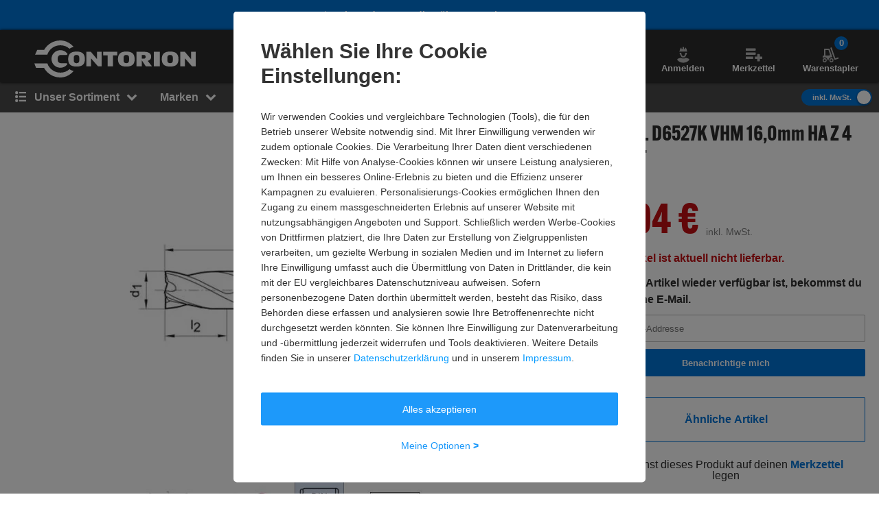

--- FILE ---
content_type: text/html; charset=UTF-8
request_url: https://www.contorion.de/p/schaftfr-d6527k-vhm-16-0mm-ha-z-4-format-211811310
body_size: 266232
content:
<!DOCTYPE html><html class="no-font"  lang="de-DE"><head><meta charset="utf-8"/><meta http-equiv="x-dns-prefetch-control" content="on"><title>
                                            Schaftfr. D6527K VHM 16,0mm HA Z 4 FORMAT | Contorion.de
                                    </title><meta name="description"
                          content="Schaftfr. D6527K VHM 16,0mm HA Z 4 FORMAT online kaufen bei Contorion: ✓ Versandkostenfrei ab 100 € ✓ 30 Tage Rückgaberecht"><meta name="keywords" content=""><meta name="author" content="Contorion GmbH"><meta name="robots" content="index, follow"><meta name="viewport" content="width=device-width, initial-scale=1.0, maximum-scale=1.0, user-scalable=no"><meta property="fb:pages" content="762099567158178"><meta property="og:title" content="Schaftfr. D6527K VHM 16,0mm HA Z 4 FORMAT"/><meta property="og:description" content="Schaftfr. D6527K VHM 16,0mm HA Z 4 FORMAT online kaufen bei Contorion: ✓ Versandkostenfrei ab 100 € ✓ 30 Tage Rückgaberecht"/><meta property="og:type" content="website"/><meta property="og:url" content="https://www.contorion.de"/><meta property="og:image" content="https://media.contorion.de/media/images/products/schaftfr-d6527k-vhm-16-0mm-ha-z-4-format-211811310-0-qoJqr372-l.jpg"/><meta property="og:image:secure_url" content="https://media.contorion.de/media/images/products/schaftfr-d6527k-vhm-16-0mm-ha-z-4-format-211811310-0-qoJqr372-l.jpg"/><link rel="preload" href="https://use.typekit.net/hjs0swl.css" as="style"><link rel="preconnect" href="//cdn.contorion.de"><link rel="preconnect" href="https://media.contorion.de/"><link rel="preconnect" href="//res.cloudinary.com" crossorigin><link rel="preconnect" href="//cdn-eu.dynamicyield.com"><link rel="preconnect" href="//st-eu.dynamicyield.com"><link rel="dns-prefetch" href="//www.googletagmanager.com"><link rel="dns-prefetch" href="//static.guuru.com"><link rel="dns-prefetch" href="//www.googleadservices.com"><link rel="dns-prefetch" href="//googleads.g.doubleclick.net"><link rel="dns-prefetch" href="//rcom-eu.dynamicyield.com"><link rel="dns-prefetch" href="//async-px-eu.dynamicyield.com"><link rel="dns-prefetch" href="//cdn-eu.dynamicyield.com"><link rel="dns-prefetch" href="//st-eu.dynamicyield.com"><link rel="dns-prefetch" href="//static.scarabresearch.com"><link rel="dns-prefetch" href="//cdn.scarabresearch.com"><link rel="dns-prefetch" href="//cdn.tagcommander.com"><link rel="preload" as="image" href="https://media.contorion.de/media/images/products/schaftfr-d6527k-vhm-16-0mm-ha-z-4-format-211811310-0-qoJqr372-xl.jpg"><link rel="canonical" href="https://www.contorion.de/p/schaftfr-d6527k-vhm-16-0mm-ha-z-4-format-211811310"/><script>
    window.BACKEND_ENV = "production";
    window.BACKEND_STATIC_ASSETS_URL = "static.contorion.de";
</script><style>html,body,div,span,applet,object,iframe,h1,h2,h3,h4,h5,h6,p,blockquote,pre,a,abbr,acronym,address,big,cite,code,del,dfn,em,img,ins,kbd,q,s,samp,small,strike,strong,sub,sup,tt,var,b,u,i,center,dl,dt,dd,ol,ul,li,fieldset,form,label,legend,table,caption,tbody,tfoot,thead,tr,th,td,article,aside,canvas,details,embed,figure,figcaption,footer,header,hgroup,menu,nav,output,ruby,section,summary,time,mark,audio,video{margin:0;padding:0;border:0;font-size:100%;font:inherit;vertical-align:baseline}article,aside,details,figcaption,figure,footer,header,hgroup,menu,nav,section{display:block}body{line-height:1}ol,ul{list-style:none}blockquote,q{quotes:none}blockquote::before,blockquote::after,q::before,q::after{content:"";content:none}table{border-collapse:collapse;border-spacing:0}*,*::before,*::after{-webkit-box-sizing:inherit;box-sizing:inherit}*:focus{outline:0}html{-webkit-box-sizing:border-box;box-sizing:border-box}body{font-family:"Helvetica Neue",Helvetica,Arial,sans-serif;font-size:13px;line-height:18px;color:#2c2c2c;-webkit-font-smoothing:antialiased;-moz-osx-font-smoothing:grayscale;-webkit-text-size-adjust:100%}body.fixed{position:fixed;width:100%;height:100%;overflow:hidden}html,body{height:100%}img{max-width:100%;height:auto;border-style:none}svg:not(:root){overflow:hidden}button,input,select,textarea{font:inherit;margin:0}button{cursor:pointer}textarea{overflow:auto}input{-webkit-appearance:none;border-radius:0}select{-webkit-appearance:none;-moz-appearance:none;appearance:none}hr{display:block;width:100%;border:0;overflow:visible;border-bottom:1px solid #bababa}mark{background:none;font-weight:600;color:#0074d7}sub,sup{position:relative;font-size:75%;line-height:0;vertical-align:baseline}sub{bottom:-0.25em}sup{top:-0.5em}#tc_img__1{display:none}#gts-c{display:none !important}#GTS_CONTAINER{position:relative;z-index:0}#GTS_CONTAINER #gts-c{display:block !important}#ad-0{width:1px !important;height:1px !important;position:absolute !important;left:-10000px !important;top:-1000px !important}.a-text.-main{font-family:"alternate-gothic-atf",Impact,Arial,sans-serif}.a-text.-green{color:#105b1f}.a-text.-blue{color:#0074d7}.a-text.-yellow{color:#e7a404}.a-text.-red{color:#c50e12}.a-text.-grey{color:#7e7e7e}.a-text.-dark-grey{color:#2c2c2c}.a-text.-grey-navigation{color:#4a4a4a}.a-text.-color--cancelled{color:#7e7e7e}.a-text.-white{color:#fff}.a-text.-micro{font-size:11px;line-height:24px}.a-text.-micro-dense{font-size:11px;line-height:14px}.a-text.-small{font-size:13px;line-height:24px}.a-text.-small-plus{font-size:14px;line-height:14px}.a-text.-regular-minus{font-size:12px;line-height:14px}.a-text.-regular{font-size:13px;line-height:18px}.a-text.-medium{font-size:16px;line-height:24px}.a-text.-medium-regular{font-size:16px;line-height:18px}.a-text.-medium-plus{font-size:18px;line-height:21px}.a-text.-large{font-size:24px;line-height:24px}.a-text.-extra{font-size:30px;line-height:30px}.a-text.-extra-plus{font-size:36px;line-height:36px}.a-text.-giant{font-size:60px;line-height:60px}.a-text.-italic{font-style:italic}.a-text.-line-through{text-decoration:line-through}.a-text.-bold{font-weight:bold}.a-text.-weight-regular{font-weight:400}.a-text.-uppercase{text-transform:uppercase;letter-spacing:.3px}.a-text[disabled]{color:#7e7e7e;background-color:#eaeaea;cursor:not-allowed}.a-text.-main-family{font-family:"alternate-gothic-atf",Impact,Arial,sans-serif}.a-text.-main-family.-large{font-size:24px;line-height:24px}.a-text.-main-family.-extra{font-size:30px;line-height:36px}.a-text.-main-family.-extra-plus{font-size:36px;line-height:36px}.a-text.-main-family.-giant{font-size:60px;line-height:60px}.a-text.-main-family.-super{font-size:120px;line-height:130px}.a-text.-regular-family{font-family:"Helvetica Neue",Helvetica,Arial,sans-serif}.a-text.-regular-family.-micro{font-size:11px;line-height:14px}.a-text.-regular-family.-small{font-size:14px;line-height:18px}.a-text.-regular-family.-medium{font-size:16px;line-height:18px}.a-text.-regular-family.-medium-regular{font-size:16px;line-height:24px}.a-text.-regular-family.-medium-plus{font-size:18px;line-height:26px}.a-text.-regular-family.-large{font-size:24px;line-height:30px}.a-text.-regular-family.-extra{font-size:30px;line-height:36px}.a-text.-regular-family.-extra-plus{font-size:36px;line-height:46px}.button{border:1px solid rgba(0,0,0,0);cursor:pointer;display:-webkit-inline-box;display:-ms-inline-flexbox;display:inline-flex;height:40px;padding:0 10px;margin:0;-webkit-box-align:center;-ms-flex-align:center;align-items:center;-webkit-box-pack:center;-ms-flex-pack:center;justify-content:center;white-space:nowrap;line-height:1;border-radius:2px;font-size:13px;font-weight:600;-webkit-transition:background-color .4s,-webkit-transform .4s;transition:background-color .4s,-webkit-transform .4s;transition:background-color .4s,transform .4s;transition:background-color .4s,transform .4s,-webkit-transform .4s}.button__inner{display:-webkit-inline-box;display:-ms-inline-flexbox;display:inline-flex;margin:0;-webkit-box-align:center;-ms-flex-align:center;align-items:center;-webkit-box-pack:center;-ms-flex-pack:center;justify-content:center;white-space:nowrap;width:100%;line-height:1}.button .fa,.button [class^=icon--]{position:relative;width:24px;height:24px}.button .fa::before,.button [class^=icon--]::before{position:absolute;top:50%;left:50%;-webkit-transform:translate(-50%, -50%);transform:translate(-50%, -50%)}.fa:not(.button__loading-indicator)+.button__text{margin-left:10px}.button__loading-indicator{display:none !important}.button__text{font-weight:600}.button__text+.fa,.button__text+[class^=icon--]{margin-left:10px}.fa+.button__text,.fa+.button--message__text,[class^=icon--]+.button__text{margin-left:10px}.button .fa{font-size:1.2em}.button [class^=icon--]{font-size:1.5em}.button .icon--chevron-left-thin,.button .icon--chevron-right-thin{font-size:4.5em}.button .icon--chevron-left-thin__light,.button .icon--chevron-right-thin__light{color:#fff}.button .icon--chevron-left-thin::before,.button .icon--chevron-right-thin::before{-webkit-filter:drop-shadow(0 2px 20px rgba(0, 0, 0, 0.8));filter:drop-shadow(0 2px 20px rgba(0, 0, 0, 0.8))}.button:hover{text-decoration:none}.button--default{border:1px solid #bababa;color:#2c2c2c;background-color:#fff}.button--default:hover{color:#0074d7;border-color:#0074d7}.button.button--inverted{border:1px solid #bababa;color:#2c2c2c;background-color:#fff}.button.button--inverted:hover{background-color:#eaeaea;color:#2c2c2c;border-color:#2c2c2c}.button--primary{border:1px solid #0074d7;background-color:#0074d7;color:#fff}.button--primary:hover{border:1px solid #0074d7;background-color:#0074d7}.button--primary.button--invert-on-hover:hover{border:1px solid #fff;color:#0074d7;background-color:#fff}.button--primary.button--inverted{border:1px solid #0074d7;color:#0074d7;background-color:#fff}.button--primary.button--inverted:hover{background-color:#0074d7;color:#fff;border-color:#0074d7}.button--grey{border:1px solid #bababa;background-color:#eaeaea;color:#2c2c2c}.button--grey:hover{background-color:#bababa}.button--grey-disabled{border:1px solid #bababa;background-color:#bababa;color:#fff}.button--grey-disabled:hover{background-color:#bababa;cursor:not-allowed}.button--transparent{border:1px solid #fff;background-color:rgba(0,0,0,0);color:#fff}.button--transparent:hover{background-color:#0074d7;color:#fff;border-color:#0074d7}.button--warning{background-color:#e7a404;color:#fff}.button--warning:hover{background-color:#e7a404}.button--txt-only{border:0;color:#0074d7;background-color:#fff}.button--extra-small{height:26px;min-width:26px;padding:2px 6px}.button--extra-small.button--inverted{color:#0074d7;border-color:#0074d7}.button--small{height:32px}.button--small [class^=icon--]{font-size:1.1em}.button--big{height:50px}.button--big .button__text{line-height:18px;font-weight:400}.button--large{height:45px}.button--large .button__text{font-size:16px;line-height:18px;font-weight:600}.button--double-height{height:80px}.button--link{background-color:rgba(0,0,0,0)}.button--link:hover{text-decoration:underline}.button--dashed{border:1px dashed #bababa;background-color:#fff}.button--dashed:hover .button__text{text-decoration:underline}.button--nav-left,.button--nav-right{background-color:#fff}.button--nav-left{-webkit-box-shadow:2px 0 3px 0 rgba(0,0,0,.2);box-shadow:2px 0 3px 0 rgba(0,0,0,.2);left:0}.button--nav-left:hover{-webkit-box-shadow:3px 0 5px 0 rgba(0,0,0,.2);box-shadow:3px 0 5px 0 rgba(0,0,0,.2)}.button--nav-left.disabled,.button--nav-left[disabled]{-webkit-box-shadow:-2px 0 3px 0 rgba(0,0,0,.1);box-shadow:-2px 0 3px 0 rgba(0,0,0,.1)}.button--nav-right{-webkit-box-shadow:-2px 0 3px 0 rgba(0,0,0,.2);box-shadow:-2px 0 3px 0 rgba(0,0,0,.2);right:0}.button--nav-right:hover{-webkit-box-shadow:-3px 0 5px 0 rgba(0,0,0,.2);box-shadow:-3px 0 5px 0 rgba(0,0,0,.2)}.button--nav-right.disabled,.button--nav-right[disabled]{-webkit-box-shadow:2px 0 3px 0 rgba(0,0,0,.1);box-shadow:2px 0 3px 0 rgba(0,0,0,.1)}.button--buy{height:48px}.button--buy-v2{height:66px;font-size:16px}.button--buy__wrapper{display:-webkit-box;display:-ms-flexbox;display:flex;-webkit-box-align:center;-ms-flex-align:center;align-items:center;-webkit-box-pack:center;-ms-flex-pack:center;justify-content:center}.button--buy__icon[class^=icon--]{display:inline-block;font-size:22px;width:30px;margin-right:5px}.button--shopping-list{border:1px solid #bababa;background-color:#eaeaea;color:#7e7e7e;width:40px;height:40px}.button--shopping-list:hover{background-color:#bababa}.button--shopping-list .icon--wishlist-icon{font-size:18px}.button--shopping-list-oos{border:1px solid #fff;background-color:#fff;height:62px;padding:20px}.button--shopping-list-oos:hover{border-color:#fff}.button--message__hover{display:none}.button--message:hover{color:#fff;cursor:not-allowed;background-color:#e7a404 !important;border-color:#e7a404 !important}.button--message:hover .button--message__text{display:none}.button--message:hover .button--message__hover{display:inline-block;margin-left:10px}.button.loading .fa:not(.button__loading-indicator),.button.loading [class^=icon--]:not(.button__loading-indicator),.button.inProgress .fa:not(.button__loading-indicator),.button.inProgress [class^=icon--]:not(.button__loading-indicator),.inProgress .button .fa:not(.button__loading-indicator),.inProgress .button [class^=icon--]:not(.button__loading-indicator){display:none}.button.loading .button__text+.fa,.button.loading .button__text+[class^=icon--],.button.inProgress .button__text+.fa,.button.inProgress .button__text+[class^=icon--],.inProgress .button .button__text+.fa,.inProgress .button .button__text+[class^=icon--]{display:block}.button.loading .button__loading-indicator,.button.inProgress .button__loading-indicator,.inProgress .button .button__loading-indicator{display:block !important}.button.disabled,.button[disabled]{border:1px solid #bababa;color:#7e7e7e;background-color:#eaeaea;cursor:not-allowed}.button.disabled svg path,.button[disabled] svg path{fill:#7e7e7e}.button.disabled .fa:first-child,.button.disabled [class^=icon--],.button[disabled] .fa:first-child,.button[disabled] [class^=icon--]{color:#7e7e7e}.button-primary--large{height:48px;width:314px}.button-primary--large .button__text{line-height:20px;font-size:16px}.button--square{height:60px;min-width:60px;color:#0074d7;background-color:#fff;padding:15px;line-height:20px;font-size:16px}.button--square .fa{font-size:30px}.button--square-large{height:70px;min-width:70px;padding:20px;color:#2c2c2c;line-height:24px;font-size:24px}.button--square-large:active{color:#0074d7}.button--back{height:58px;color:#0074d7;background-color:#fff;line-height:20px;font-size:16px;padding-left:30px;padding-right:30px}.button--back .fa{font-size:16px;margin-top:2px}.button--back .fa+.button__text{margin-left:0}.button--with-badge{padding-left:10px;padding-right:0}.button--with-badge .badge{position:relative;top:-10px;right:5px;font-size:11px}.button--black{color:#fff;background-color:#2c2c2c}.button--white-border{border-color:#fff}input{background:#fff none no-repeat;background-size:15px;height:40px;padding-top:10px;padding-bottom:10px}input:focus{border-color:#0074d7}input::-ms-clear{display:none}input.touched.valid,input.touched.warning,input.touched.invalid{background-image:url([data-uri])}input.touched.valid{border-color:#105b1f;background-position:calc(100% - 10px) -64px}input.touched.warning{border-color:#e7a404;background-position:calc(100% - 10px) -155px}input.touched.invalid{border-color:#901b1a;color:#901b1a;background-position:calc(100% - 10px) -93px}input.touched.valid:not(.reset-validation),input.touched.warning:not(.reset-validation),input.touched.invalid:not(.reset-validation){padding-left:8px;padding-right:30px}input,textarea{display:block;position:relative;width:100%;padding:6px 8px;border-radius:2px;-webkit-user-select:text;-moz-user-select:text;-ms-user-select:text;user-select:text;-webkit-appearance:none;-moz-appearance:none;appearance:none;border:1px solid #bababa}.a-icon--medium{font-size:16px}.a-icon--medium-plus{font-size:18px}.a-icon--large{font-size:24px}.flex{display:-webkit-box;display:-ms-flexbox;display:flex}.flex--none{-webkit-box-flex:0;-ms-flex:none;flex:none}.item--fit{-webkit-box-flex:1;-ms-flex:1 1 auto;flex:1 1 auto}.item--grow{-webkit-box-flex:1;-ms-flex-positive:1;flex-grow:1}.flex--column{-webkit-box-orient:vertical;-webkit-box-direction:normal;-ms-flex-direction:column;flex-direction:column}.flex--row-reverse{-webkit-box-orient:horizontal;-webkit-box-direction:reverse;-ms-flex-direction:row-reverse;flex-direction:row-reverse}.items--start{-webkit-box-align:start;-ms-flex-align:start;align-items:flex-start}.items--end{-webkit-box-align:end;-ms-flex-align:end;align-items:flex-end}.items--center{-webkit-box-align:center;-ms-flex-align:center;align-items:center}.items--baseline{-webkit-box-align:baseline;-ms-flex-align:baseline;align-items:baseline}.flex--start{-webkit-box-pack:start;-ms-flex-pack:start;justify-content:flex-start}.flex--end{-webkit-box-pack:end;-ms-flex-pack:end;justify-content:flex-end}.flex--self-start{-ms-flex-item-align:start;align-self:flex-start}.flex--self-end{-ms-flex-item-align:end;align-self:flex-end}.flex--center{-webkit-box-pack:center;-ms-flex-pack:center;justify-content:center}.flex--self-center{-ms-flex-item-align:center;align-self:center}.flex--between{-webkit-box-pack:justify;-ms-flex-pack:justify;justify-content:space-between}.flex--around{-ms-flex-pack:distribute;justify-content:space-around}.flex--wrap{-ms-flex-wrap:wrap;flex-wrap:wrap}.flex--noshrink{-ms-flex-negative:0;flex-shrink:0}.flex--gap-2{gap:10px}.flex-basis--100{-ms-flex-preferred-size:100%;flex-basis:100%}.flex--nowrap{-ms-flex-wrap:nowrap;flex-wrap:nowrap}.flex--end{-webkit-box-pack:end;-ms-flex-pack:end;justify-content:flex-end}.flex--row{-webkit-box-orient:horizontal;-webkit-box-direction:normal;-ms-flex-direction:row;flex-direction:row}.order-1{-webkit-box-ordinal-group:2;-ms-flex-order:1;order:1}.order-2{-webkit-box-ordinal-group:3;-ms-flex-order:2;order:2}.order-3{-webkit-box-ordinal-group:4;-ms-flex-order:3;order:3}.order-4{-webkit-box-ordinal-group:5;-ms-flex-order:4;order:4}ul,ol{line-height:21px}ul.list--reset,ol.list--reset{line-height:18px}ol{counter-reset:section}ol>li{position:relative;padding-left:15px}ol>li::before{position:absolute;top:0;left:0;counter-increment:section;content:counter(section) ". "}._c1{width:16.6666666667%}._c2{width:33.3333333333%}._c3{width:50%}._c4{width:66.6666666667%}._c5{width:83.3333333333%}._fit{width:100%}._c-auto{width:auto}.hidden{visibility:hidden;display:none !important}.shown{visibility:visible;display:block !important}.shown--inline{visibility:visible;display:inline-block !important}.shown--flex{visibility:visible;display:-webkit-box !important;display:-ms-flexbox !important;display:flex !important}._m4{margin:20px !important}._mt4{margin-top:20px !important}._mr4{margin-right:20px !important}._mb4{margin-bottom:20px !important}._ml4{margin-left:20px !important}._my4{margin-top:20px !important;margin-bottom:20px !important}._mx4{margin-left:20px !important;margin-right:20px !important}._m3{margin:15px !important}._mt3{margin-top:15px !important}._mr3{margin-right:15px !important}._mb3{margin-bottom:15px !important}._ml3{margin-left:15px !important}._my3{margin-top:15px !important;margin-bottom:15px !important}._mx3{margin-left:15px !important;margin-right:15px !important}._m2{margin:10px !important}._mt2{margin-top:10px !important}._mr2{margin-right:10px !important}._mb2{margin-bottom:10px !important}._ml2{margin-left:10px !important}._my2{margin-top:10px !important;margin-bottom:10px !important}._mx2{margin-left:10px !important;margin-right:10px !important}._m1{margin:5px !important}._mt1{margin-top:5px !important}._mr1{margin-right:5px !important}._mb1{margin-bottom:5px !important}._ml1{margin-left:5px !important}._my1{margin-top:5px !important;margin-bottom:5px !important}._mx1{margin-left:5px !important;margin-right:5px !important}._m0{margin:0 !important}._mt0{margin-top:0 !important}._mr0{margin-right:0 !important}._mb0{margin-bottom:0 !important}._ml0{margin-left:0 !important}._mx0{margin-left:0 !important;margin-right:0 !important}._my0{margin-top:0 !important;margin-bottom:0 !important}._mx-1{margin-left:-5px !important;margin-right:-5px !important}._ml-auto{margin-left:auto !important}._mr-auto{margin-right:auto !important}._p4{padding:20px !important}._pt4{padding-top:20px !important}._pr4{padding-right:20px !important}._pb4{padding-bottom:20px !important}._pl4{padding-left:20px !important}._py4{padding-top:20px !important;padding-bottom:20px !important}._px4{padding-left:20px !important;padding-right:20px !important}._p3{padding:15px !important}._pt3{padding-top:15px !important}._pr3{padding-right:15px !important}._pb3{padding-bottom:15px !important}._pl3{padding-left:15px !important}._py3{padding-top:15px !important;padding-bottom:15px !important}._px3{padding-left:15px !important;padding-right:15px !important}._p2{padding:10px !important}._pt2{padding-top:10px !important}._pr2{padding-right:10px !important}._pb2{padding-bottom:10px !important}._pl2{padding-left:10px !important}._py2{padding-top:10px !important;padding-bottom:10px !important}._px2{padding-left:10px !important;padding-right:10px !important}._p1{padding:5px !important}._pt1{padding-top:5px !important}._pr1{padding-right:5px !important}._pb1{padding-bottom:5px !important}._pl1{padding-left:5px !important}._py1{padding-top:5px !important;padding-bottom:5px !important}._px1{padding-left:5px !important;padding-right:5px !important}._p0{padding:0 !important}._pt0{padding-top:0 !important}._pr0{padding-right:0 !important}._pb0{padding-bottom:0 !important}._pl0{padding-left:0 !important}._px0{padding-left:0 !important;padding-right:0 !important}._py0{padding-top:0 !important;padding-bottom:0 !important}.fa-angle-down::before{content:""}.fa-angle-left::before{content:""}.fa-angle-right::before{content:""}.fa-angle-up::before{content:""}.fa-arrow-down::before{content:""}.fa-arrow-right::before{content:""}.fa-ban::before{content:""}.fa-bars::before{content:""}.fa-bell-slash::before{content:""}.fa-bell::before{content:""}.fa-book::before{content:""}.fa-bullhorn::before{content:""}.fa-calculator::before{content:""}.fa-calendar-check-o::before{content:""}.fa-caret-down::before{content:""}.fa-caret-right::before{content:""}.fa-check-square-o::before{content:""}.fa-check::before{content:""}.fa-chevron-down::before{content:""}.fa-chevron-left::before{content:""}.fa-chevron-right::before{content:""}.fa-chevron-up::before{content:""}.fa-circle::before{content:""}.fa-clock-o::before{content:""}.fa-close::before{content:""}.fa-code::before{content:""}.fa-cog::before{content:""}.fa-cogs::before{content:""}.fa-comments-o::before{content:""}.fa-comments::before{content:""}.fa-credit-card-alt::before{content:""}.fa-cube::before{content:""}.fa-cubes::before{content:""}.fa-desktop::before{content:""}.fa-download::before{content:""}.fa-envelope::before{content:""}.fa-euro::before{content:""}.fa-exchange::before{content:""}.fa-exclamation-triangle::before{content:""}.fa-facebook::before{content:""}.fa-fax::before{content:""}.fa-file-text::before{content:""}.fa-flag::before{content:""}.fa-floppy-o::before{content:""}.fa-folder-open::before{content:""}.fa-google-plus::before{content:""}.fa-history::before{content:""}.fa-info-circle::before{content:""}.fa-info::before{content:""}.fa-instagram::before{content:""}.fa-laptop::before{content:""}.fa-linkedin-square::before{content:""}.fa-linkedin::before{content:""}.fa-list-alt::before{content:""}.fa-list-ol::before{content:""}.fa-list::before{content:""}.fa-lock::before{content:""}.fa-map-marker::before{content:""}.fa-map-signs::before{content:""}.fa-minus::before{content:""}.fa-mobile-phone::before{content:""}.fa-mobile::before{content:""}.fa-paint-brush::before{content:""}.fa-pencil::before{content:""}.fa-percent::before{content:""}.fa-phone::before{content:""}.fa-pie-chart::before{content:""}.fa-play-circle-o::before{content:""}.fa-plus::before{content:""}.fa-print::before{content:""}.fa-question-circle::before{content:""}.fa-quote-left::before{content:""}.fa-quote-right::before{content:""}.fa-refresh::before{content:""}.fa-rocket::before{content:""}.fa-search-plus::before{content:""}.fa-search::before{content:""}.fa-shopping-basket::before{content:""}.fa-shopping-cart::before{content:""}.fa-sign-out::before{content:""}.fa-spinner::before{content:""}.fa-star-half-o::before{content:""}.fa-star-o::before{content:""}.fa-star::before{content:""}.fa-table::before{content:""}.fa-tag::before{content:""}.fa-tags::before{content:""}.fa-th-list::before{content:""}.fa-th::before{content:""}.fa-times-circle::before{content:""}.fa-times::before{content:""}.fa-trash-o::before{content:""}.fa-truck::before{content:""}.fa-usd::before{content:""}.fa-user::before{content:""}.fa-warning::before{content:""}.fa-whatsapp::before{content:""}.fa-wrench::before{content:""}.fa-youtube-play::before{content:""}.m-search-bar{position:relative;display:-webkit-box;display:-ms-flexbox;display:flex;border-radius:30px;height:46px;margin-left:10px;overflow:hidden}.m-search-bar__input{background-color:#eaeaea;border-radius:0;height:100%;border:0;padding-left:15px;padding-right:0;white-space:nowrap;text-overflow:ellipsis;overflow:hidden;-webkit-box-flex:1;-ms-flex-positive:1;flex-grow:1}.m-search-bar .search-button{display:-webkit-box;display:-ms-flexbox;display:flex;height:100%;border-radius:0 2px 2px 0;background-color:#eaeaea;border-color:#eaeaea;padding-right:15px}.m-search-bar .search-button svg{fill:#7e7e7e;height:26px;width:26px}.m-search-bar .search-button span{display:none}.m-search-flyout__results{display:-webkit-box;display:-ms-flexbox;display:flex;-webkit-box-pack:justify;-ms-flex-pack:justify;justify-content:space-between;margin:0 auto;padding:0;width:100%}.m-search-flyout__results::after{width:33.3333333333%;content:"";height:100%;background-color:#fff;position:absolute;right:0}.m-search-flyout__results-container{padding-top:10px;background-color:#fff;display:-webkit-box;display:-ms-flexbox;display:flex;-ms-flex-wrap:wrap;flex-wrap:wrap;z-index:400}.m-search-flyout__results-container--left{background-color:#fff;display:none}.m-search-flyout__results-container--right{width:100%;padding:0 20px 150px;height:100vh;overflow-y:auto}.m-search-flyout__news{width:200px;padding-bottom:30px}.m-search-flyout__results-title{font-weight:600;margin-top:20px;margin-bottom:20px;color:#7e7e7e;font-size:13px}.m-search-flyout__results-title--left{margin-bottom:30px}.m-search-flyout__results-section{width:100%;padding-left:10px;padding-right:10px}.m-search-flyout__results-section--border{height:83%}.m-search-flyout__results-section--right .name{max-height:38px;overflow:hidden}.m-search-flyout__results-item{margin-bottom:5px;padding:5px 0;display:-webkit-box;display:-ms-flexbox;display:flex;-webkit-box-orient:horizontal;-webkit-box-direction:normal;-ms-flex-direction:row;flex-direction:row;-webkit-box-pack:justify;-ms-flex-pack:justify;justify-content:space-between;-webkit-box-align:center;-ms-flex-align:center;align-items:center}.m-search-flyout__results-item.active>a,.m-search-flyout__results-item:hover>a{background-color:#eaeaea}.m-search-flyout__results-item--big.active,.m-search-flyout__results-item--big:hover{background-color:#eaeaea}.m-search-flyout__results-item-link{width:100%;padding:10px 0;display:-webkit-box;display:-ms-flexbox;display:flex;-webkit-box-pack:justify;-ms-flex-pack:justify;justify-content:space-between;-webkit-box-align:center;-ms-flex-align:center;align-items:center}.m-search-flyout__results-item-wrapper{display:-webkit-box;display:-ms-flexbox;display:flex;-webkit-box-align:center;-ms-flex-align:center;align-items:center}.m-search-flyout__results-item picture{min-width:48px;margin-right:5px}.m-search-flyout__results-item img{height:48px;display:-webkit-box;display:-ms-flexbox;display:flex}.m-search-flyout__results-item>a{width:100%}.m-search-flyout__results-item .name>span{color:#0074d7}.m-search-flyout__results-item-name{max-height:38px;overflow:hidden;text-overflow:ellipsis}.m-search-flyout__result-image--big{max-height:45px}.m-search-flyout__result-image--small{max-height:30px}.m-search-flyout__results-wrapper{position:absolute;width:100%;background-color:#fff}.m-search-flyout__overlay{position:fixed;top:0;right:0;bottom:0;left:0;z-index:200;cursor:pointer;background:#000;opacity:.5}.m-search-flyout__dropdown{position:relative;z-index:300;top:-75px}.m-search-flyout__dropdown.-header-sticky-flyout .m-search-flyout__results-wrapper{position:fixed;margin-top:90px}.m-search-flyout__close-button{color:#000}.m-search-flyout__dropdown--v5 .m-search-flyout__results{padding:0}.m-search-flyout__dropdown--v5 .m-search-flyout__results-wrapper{margin-top:0;background-color:#fff;width:-webkit-max-content;width:-moz-max-content;width:max-content}.m-search-flyout__dropdown--v5 .m-search-flyout__results-container{padding:30px 10px}.m-search-flyout__dropdown--v5 .m-search-flyout__results-section{padding:0;width:100%}.m-search-flyout__dropdown--v5 .m-search-flyout__results-section--left{width:310px}.m-search-flyout__dropdown--v5 .m-search-flyout__results-section--right{padding-left:10px;width:auto}.m-search-flyout__dropdown--v5 .m-search-flyout__results-section--right .m-search-flyout__results-item-name{font-size:14px;line-height:18px;font-weight:600;margin:15px 0;padding:0;max-height:36px;overflow:hidden}.m-search-flyout__dropdown--v5 .m-search-flyout__results-title{margin:0 10px 20px}.m-search-flyout__dropdown--v5 .m-search-flyout__results-item-container{display:-webkit-box;display:-ms-flexbox;display:flex}.m-search-flyout__dropdown--v5 .m-search-flyout__results-item-container .m-search-flyout__results-item{width:134px}.m-search-flyout__dropdown--v5 .m-search-flyout__results-item{margin-bottom:10px}.m-search-flyout__dropdown--v5 .m-search-flyout__results-item-content{padding:10px}.m-search-flyout__dropdown--v5 .m-search-flyout__results-item-name{font-size:14px;line-height:14px;font-weight:600}.m-search-flyout__dropdown--v5 .m-search-flyout__results-item-link{cursor:pointer;color:#0074d7}.m-search-flyout__dropdown--v5 .m-search-flyout__results-item-name>span{color:#0074d7}.m-search-flyout__dropdown--v5 .m-search-flyout__results-item.suggestion-list{margin:0 10px}.m-search-flyout__dropdown--v5 .m-search-flyout__results-item.suggestion-list:hover{background:rgba(0,0,0,0)}.m-search-flyout__dropdown--v5 .m-search-flyout__results-item.suggestion-list-content{padding:0}.m-search-flyout__dropdown--v5 .m-search-flyout__results-item.suggestion-list:hover>a{background-color:#fff}.m-search-flyout__dropdown--v5 .m-search-flyout__results-image--center{text-align:center}.nothing-found__container .m-search-bar__results-container{width:calc(100% + 50px);left:0}a,.a-link{color:#0074d7;display:inline-block;text-decoration:none}.a-link--dark{color:#2c2c2c}.a-link--grey{color:#7e7e7e}.a-link--bold{color:#0074d7;font-weight:600}.a-link--icon{padding-left:10px;position:relative}.a-link--icon>.fa{left:0;position:absolute;top:2px}.a-link--unstyled{color:unset}.a-link.-small{font-size:13px;line-height:24px}.a-link.-small-plus{font-size:14px;line-height:14px}.a-link.-medium{font-size:16px;line-height:18px}.a-link.-regular{font-size:13px;line-height:18px}.a-link.-bold{font-weight:bold}.a-link.-black{color:#2c2c2c}.a-link.-white{color:#fff}.a-link.-blue{color:#0074d7}.a-link.-functional{color:#0074d7}.a-link.-blue:hover{color:#0074d7;text-decoration:underline}.a-link.-functional:hover{text-decoration:none}.a-switch-with-text{display:-webkit-box;display:-ms-flexbox;display:flex;-webkit-box-align:center;-ms-flex-align:center;align-items:center;width:103px;height:24px;cursor:pointer;border-radius:12px;background:#eaeaea;color:#2c2c2c;font-size:11px}.a-switch-with-text::before{display:inline-block;content:"";width:20px;height:20px;background:#fff;border-radius:20px;-webkit-box-shadow:0 3px 3px rgba(0,0,0,.22),0 0 3px rgba(0,0,0,.34);box-shadow:0 3px 3px rgba(0,0,0,.22),0 0 3px rgba(0,0,0,.34);margin-left:2px;margin-right:8px}.a-switch-with-text--selected{color:#fff;background:#0074d7;font-weight:600;-webkit-box-pack:end;-ms-flex-pack:end;justify-content:flex-end}.a-switch-with-text--selected:hover{background:#0074d7}.a-switch-with-text--selected::before{display:none}.a-switch-with-text--selected::after{display:inline-block;content:"";width:20px;height:20px;background:#fff;border-radius:20px;-webkit-box-shadow:0 3px 3px rgba(0,0,0,.22),0 0 3px rgba(0,0,0,.34);box-shadow:0 3px 3px rgba(0,0,0,.22),0 0 3px rgba(0,0,0,.34);margin-left:8px;margin-right:2px}.a-switch-with-text--large{display:-webkit-box;display:-ms-flexbox;display:flex;-webkit-box-align:center;-ms-flex-align:center;align-items:center;cursor:pointer;border-radius:18px;background:#eaeaea;color:#2c2c2c;width:133px;height:36px;font-size:14px;margin:0 auto}.a-switch-with-text--large::before{display:inline-block;content:"";width:30px;height:30px;background:#fff;border-radius:20px;-webkit-box-shadow:0 3px 3px rgba(0,0,0,.22),0 0 3px rgba(0,0,0,.34);box-shadow:0 3px 3px rgba(0,0,0,.22),0 0 3px rgba(0,0,0,.34);margin-left:2px;margin-right:8px}.a-switch-with-text--large-selected{color:#fff;background:#0074d7;font-weight:600;-webkit-box-pack:end;-ms-flex-pack:end;justify-content:flex-end}.a-switch-with-text--large-selected:hover{background:#0074d7}.a-switch-with-text--large-selected::before{display:none}.a-switch-with-text--large-selected::after{display:inline-block;content:"";width:30px;height:30px;background:#fff;border-radius:20px;-webkit-box-shadow:0 3px 3px rgba(0,0,0,.22),0 0 3px rgba(0,0,0,.34);box-shadow:0 3px 3px rgba(0,0,0,.22),0 0 3px rgba(0,0,0,.34);margin-left:8px;margin-right:2px}.a-switch__label{width:100%;margin-right:10px;margin-bottom:10px;text-align:center;font-size:16px;color:#7e7e7e}.m-customer-type-switch--wrapper{margin-left:30px;margin-bottom:30px;padding:40px 30px 40px 0;display:block;border-top:1px solid #eaeaea;border-bottom:1px solid #eaeaea}.cookie-hint{background-color:#7e7e7e;color:#fff;padding:10px 0}.cookie-hint .container{-webkit-box-align:center;-ms-flex-align:center;align-items:center;display:-webkit-box;display:-ms-flexbox;display:flex}.cookie-hint__closer{color:#2c2c2c;font-size:24px;margin-left:15px}.cookie-hint__closer:hover{color:#464646;text-decoration:none}.loadable{position:relative}.loadable .fa-spin{display:none}.loadable__content{visibility:visible;line-height:18px}.loadable.loading .fa-spin{display:block;color:#0074d7;font-size:30px;left:calc(50% - 21px);position:absolute;top:calc(50% - 21px)}.loadable.loading .loadable__content{visibility:hidden}.badge{font-size:11px;font-weight:600;display:-webkit-box;display:-ms-flexbox;display:flex;-webkit-box-align:end;-ms-flex-align:end;align-items:flex-end;line-height:1em;border-radius:2px;padding:3px 6px 4px;color:#7e7e7e;background-color:#fff;min-width:32px;vertical-align:middle;border:1px solid #bababa}.badge.txt--main{padding-top:3px;padding-bottom:0}.badge--round{color:#fff;font-weight:600;font-size:11px;line-height:1em;background-color:#0074d7;border-color:#0074d7;border-radius:11px;min-width:0;width:-webkit-fit-content;width:-moz-fit-content;width:fit-content}.badge--red{color:#c50e12;border-color:#c50e12}.badge--green{color:#105b1f;border-color:#105b1f}.badge--black{color:#2c2c2c;border-color:#2c2c2c}.o-ribbon{display:-webkit-box;display:-ms-flexbox;display:flex;-webkit-box-orient:horizontal;-webkit-box-direction:normal;-ms-flex-direction:row;flex-direction:row;-webkit-column-gap:20px;-moz-column-gap:20px;column-gap:20px;row-gap:10px;-ms-flex-wrap:wrap;flex-wrap:wrap;-webkit-box-pack:center;-ms-flex-pack:center;justify-content:center;-webkit-box-align:center;-ms-flex-align:center;align-items:center;background-color:#0074d7;padding:10px 0;text-align:center;margin-top:-7px}.o-ribbon__countdown:hover{text-decoration:none}.o-ribbon__text:hover{text-decoration:none}.t-svg.-small{height:11px;width:11px;min-width:11px}.t-svg.-small-plus{height:13px;width:13px;min-width:13px}.t-svg.-regular{height:16px;width:16px;min-width:16px}.t-svg.-regular-plus{height:20px;width:20px;min-width:20px}.t-svg.-medium{height:24px;width:24px;min-width:24px}.t-svg.-medium-plus{height:26px;width:26px;min-width:26px}.t-svg.-large{height:48px;width:48px;min-width:48px}.header{position:relative}.header__container{-webkit-box-align:center;-ms-flex-align:center;align-items:center;display:-webkit-box;display:-ms-flexbox;display:flex;-ms-flex-pack:distribute;justify-content:space-around}.header__top{height:36px;background:#1c1c1c;color:#fff}.header__top-item{display:-webkit-box;display:-ms-flexbox;display:flex;line-height:16px;font-size:11px;margin:auto 10px}.header__top-item a{color:#fff;text-decoration:underline !important}.header__top-item--first{display:none}.header__top-item--second{-webkit-box-pack:start;-ms-flex-pack:start;justify-content:flex-start}.header__bottom{background-color:#4a4a4a}.header__bottom svg path{fill:#fff}.header__bottom .header__nav-item--first{border-top-left-radius:5px;border-top-right-radius:5px;font-weight:400}.header__bottom .header__nav-item--first .header__nav-item-text{color:#fff}.header__bottom .header__nav-item--first .header__nav-item-link{color:#0074d7}.header__bottom .product-widget__footer{display:none}.header__usp,.header__usp-trust{display:none}.header__main{background-color:#2c2c2c;padding:15px 0;position:relative;z-index:400}.header__main--minimal{padding:15px 0}.header__main--container{width:100%;height:76px;background-color:#2c2c2c}.header__main .header__nav-item{display:none}.header__main.-header-sticky{position:fixed;z-index:500;-webkit-transition:-webkit-transform .3s;transition:-webkit-transform .3s;transition:transform .3s;transition:transform .3s, -webkit-transform .3s;-webkit-transform:translateY(100%);transform:translateY(100%);margin-top:-80px;width:100%}.header__main.-header-sticky.active{margin-top:-90px}.header__main.active{background-color:#fff}.header__main.active .header__logo{display:none}.header__main.header__sticky.active{width:100vw}.header__logo{height:30px;width:130px}.header__logo svg{fill:#fff;width:inherit}.header__ribbon{display:block;position:relative;z-index:400}.header__ribbon.-header-sticky-ribbon{display:none}.header__divider{display:none}.header__search{-webkit-box-flex:1;-ms-flex-positive:1;flex-grow:1;padding:0 10px;position:relative}.header__nav-item{font-size:11px;line-height:12px;margin:0 10px;padding:10px 0;position:relative;text-align:center}.header__nav-item-link{color:#fff}.header__nav-item-link:hover{color:#09f;text-decoration:none}.header__nav-item-icon{color:#bababa;display:block;font-size:21px;line-height:21px;text-align:center}.header__nav-item-fa{color:#0074d7;display:inline-block}.header__nav-item-badge{display:-webkit-box;display:-ms-flexbox;display:flex;-webkit-box-pack:center;-ms-flex-pack:center;justify-content:center;-webkit-box-align:center;-ms-flex-align:center;align-items:center;border:0;border-radius:20px;height:20px;left:calc(100% - 20px);line-height:20px;min-width:20px;position:absolute;top:5px}.header__nav-item--cart{min-width:60px}.header__bottom .hover .header__menu__dropdown{display:none}.header--reduced .header__main .header__container{-webkit-box-pack:justify;-ms-flex-pack:justify;justify-content:space-between}.header--reduced .icon--trusted-shops{height:40px;width:40px}.header__sticky.-header-sticky.active{margin-top:-90px}.icon--trusted-shops{background:rgba(0,0,0,0) url([data-uri]) center/contain no-repeat;display:inline-block;height:32px;width:32px}.icon--thuiswinkel-zakelijk{background:rgba(0,0,0,0) url([data-uri]) center/contain no-repeat;display:inline-block;height:32px;width:32px}.icon--ecommerce-europe-trustmark{background:rgba(0,0,0,0) url([data-uri]) center/contain no-repeat;display:inline-block;height:32px;width:32px}.nav-brands{display:none}.nav-brands.hover .headline{font-weight:600;font-size:16px}.nav-brands.hover .navigation{z-index:300;display:block}.nav-brands.hover .header__nav-item-link{color:#0074d7}.nav-brands.hover .menu{min-width:736px;left:-209px;top:2px;-webkit-box-shadow:0 3px 2px 0 rgba(0,0,0,.12),0 2px 2px 0 rgba(0,0,0,.24);box-shadow:0 3px 2px 0 rgba(0,0,0,.12),0 2px 2px 0 rgba(0,0,0,.24)}.nav-brands.hover .menu--offers{left:-349px}.nav-brands.hover .menu--offers .icons{font-size:16px;color:#7e7e7e}.nav-brands.hover .menu--magazine{left:-489px}.nav-brands.hover .wrapper{padding:20px;-ms-flex-wrap:wrap;flex-wrap:wrap}.nav-brands__sec{display:-webkit-box;display:-ms-flexbox;display:flex;-ms-flex-wrap:wrap;flex-wrap:wrap;margin-bottom:20px;padding-bottom:20px;border-bottom:1px solid #bababa}.nav-brands__sec .headline{width:100%;margin-bottom:20px}.nav-brands__links{width:14%;margin-right:40px;border-right:1px solid #bababa}.nav-brands__links>div{display:-webkit-box;display:-ms-flexbox;display:flex;line-height:24px}.nav-brands__links--last{border:none}.nav-brands__sec1 img{max-width:100px}.nav-brands__sec1 .images{width:19%;margin-bottom:20px}.nav-brands__sec1 .images img{width:100px;height:60px}.nav-brands__sec2{width:100%}.nav-brands__all{display:-webkit-box;display:-ms-flexbox;display:flex;-webkit-box-pack:end;-ms-flex-pack:end;justify-content:flex-end;width:100%}.nav-brands__text div{display:inline-block;text-decoration:none}.menu__list .nav-brands{display:-webkit-box;display:-ms-flexbox;display:flex;-webkit-box-orient:vertical;-webkit-box-direction:normal;-ms-flex-direction:column;flex-direction:column}.menu__list .nav-brands__sec{-webkit-box-orient:horizontal;-webkit-box-direction:normal;-ms-flex-direction:row;flex-direction:row;border-bottom:0;margin-bottom:0}.menu__list .nav-brands__sec .headline{border-bottom:1px solid #eaeaea;font-size:14px;font-weight:600;padding:10px 20px}.menu__list .nav-brands__sec1{border-bottom:0;padding:0}.menu__list .nav-brands__sec1 .images{-webkit-box-flex:1;-ms-flex:1;flex:1;width:auto;margin:0 10px;text-align:center}.menu__list .nav-brands__text{display:none}.menu__list .nav-brands__links{border-right:0;margin:0 20px;width:auto}.menu__list .nav-brands__links--last{display:none}.menu__list .nav-brands__links .link--dark{margin:5px 0 5px 20px}.menu__list .nav-brands__all{padding:20px}.offers{display:-webkit-box;display:-ms-flexbox;display:flex;-ms-flex-wrap:wrap;flex-wrap:wrap}.offers__button{width:100%;margin-top:10px;max-width:325px}.offers__product-widget{min-width:219px;margin-bottom:0 !important;padding-bottom:0 !important;width:95%;padding-left:0 !important}.offers__product-widget .product-widget__data{margin-bottom:0 !important}.offers__product-widget .product-widget__info--name{height:30px}.offers--sec1{-ms-flex-item-align:start;align-self:flex-start;width:100%;margin-bottom:20px;-webkit-box-orient:vertical;-webkit-box-direction:normal;-ms-flex-direction:column;flex-direction:column}.offers--sec2{border-right:1px solid #bababa}.offers--sec3{padding-left:20px}.magazine{display:-webkit-box;display:-ms-flexbox;display:flex;-ms-flex-wrap:wrap;flex-wrap:wrap}.magazine--sec1{width:100%;-webkit-box-orient:horizontal;-webkit-box-direction:normal;-ms-flex-direction:row;flex-direction:row;-webkit-box-pack:justify;-ms-flex-pack:justify;justify-content:space-between;height:auto;margin-bottom:30px}.magazine--sec1__links{width:63%}.magazine--sec1 .images{max-width:213px;margin-left:20px}.magazine--sec2{width:63%;border-right:1px solid #bababa}.magazine--sec2__text{width:66.6666666667%;margin-left:20px;margin-right:20px}.magazine--sec2__image-tablet{min-width:151px}.magazine--sec2__image{min-width:230px;display:none}.magazine--sec3{margin-left:20px;width:33.3333333333%}.magazine--sec3__image{display:-webkit-box;display:-ms-flexbox;display:flex;margin-left:auto;margin-right:auto}.magazine--sec3__link{-ms-flex-item-align:end;align-self:flex-end}.sitewide-banner__container{position:fixed;top:0;left:0;width:100%;height:36px;background:#0074d7;color:#fff;overflow:hidden;font-size:11px;line-height:16px;z-index:500}.sitewide-banner__close{position:absolute;right:0;top:0;cursor:pointer;width:25px;margin-top:11px;font-size:14px;text-align:center}.sitewide-banner__text{color:#fff;overflow:hidden;padding:10px 5px;width:calc(100% - 25px);text-align:center}.sitewide-banner__text--two-lines{padding-top:2px;padding-bottom:2px}.t-navigation-link{width:100%;border-right:1px solid #7e7e7e;position:relative}.t-navigation-link:last-child{border-right:none}.t-navigation-link a{display:-webkit-box;display:-ms-flexbox;display:flex;-webkit-box-orient:vertical;-webkit-box-direction:normal;-ms-flex-direction:column;flex-direction:column;-webkit-box-pack:center;-ms-flex-pack:center;justify-content:center;-webkit-box-align:center;-ms-flex-align:center;align-items:center;height:100%;color:#fff}.t-navigation-link__text{color:#fff}.t-navigation-link__icon{width:26px;height:26px;text-align:center;margin-bottom:5px;color:#fff;position:relative}.t-navigation-link__badge{display:-webkit-box;display:-ms-flexbox;display:flex;-webkit-box-pack:center;-ms-flex-pack:center;justify-content:center;-webkit-box-align:center;-ms-flex-align:center;align-items:center;position:relative;top:-28px;left:17px;height:15px;padding:1px 4px}.o-navigation{top:126px;width:100%;height:60px;margin:0;padding:5px 0;-webkit-box-shadow:unset;box-shadow:unset;display:-webkit-box;display:-ms-flexbox;display:flex;-ms-flex-wrap:nowrap;flex-wrap:nowrap;-webkit-box-pack:justify;-ms-flex-pack:justify;justify-content:space-between;-webkit-box-align:start;-ms-flex-align:start;align-items:flex-start;background-color:#4a4a4a}.o-navigation__links{width:100%;height:50px;display:-webkit-box;display:-ms-flexbox;display:flex}.o-navigation__buttons{width:100%;height:50px;display:-webkit-box;display:-ms-flexbox;display:flex}.o-navigation__menus{display:none}.container{margin:0 auto;padding:0 10px;width:100%}.body-wrapper.mobile-mode-on,.body-wrapper.show-filters,.body-wrapper.show-categories{position:fixed}.body-wrapper.mobile-mode-on{overflow:hidden}.body-wrapper #top{display:inherit}.body-wrapper .flash-bag{position:absolute;z-index:100;left:50%;-webkit-transform:translateX(-50%);transform:translateX(-50%)}.body-wrapper .flash-bag--homepage{margin:15px 0}.body-wrapper .flash-bag--others{margin:5px 0}.main-wrapper{display:-webkit-box;display:-ms-flexbox;display:flex;-webkit-box-orient:vertical;-webkit-box-direction:normal;-ms-flex-direction:column;flex-direction:column;min-height:100vh;-webkit-transform:translate3d(0, 0, 0);transform:translate3d(0, 0, 0);background-color:#fff}.main-wrapper.sticky-bottom-wrapper{-webkit-transform:initial;transform:initial;padding-bottom:114px}.main-wrapper.sticky-main-wrapper-abtest-29887{-webkit-transform:initial;transform:initial}.main-wrapper.mobile-mode-on{overflow:hidden;-webkit-transform:translate3d(83.3333333333%, 0, 0);transform:translate3d(83.3333333333%, 0, 0)}.main-wrapper.show-filters .cat-filters{-webkit-transform:translate3d(-100%, 0, 0);transform:translate3d(-100%, 0, 0);-webkit-transition:-webkit-transform .1s cubic-bezier(0.4, 0, 0.2, 1);transition:-webkit-transform .1s cubic-bezier(0.4, 0, 0.2, 1);transition:transform .1s cubic-bezier(0.4, 0, 0.2, 1);transition:transform .1s cubic-bezier(0.4, 0, 0.2, 1), -webkit-transform .1s cubic-bezier(0.4, 0, 0.2, 1)}.main-wrapper.show-categories .cat-tree{-webkit-transform:translate3d(100%, 0, 0);transform:translate3d(100%, 0, 0);-webkit-transition:-webkit-transform .1s cubic-bezier(0.4, 0, 0.2, 1);transition:-webkit-transform .1s cubic-bezier(0.4, 0, 0.2, 1);transition:transform .1s cubic-bezier(0.4, 0, 0.2, 1);transition:transform .1s cubic-bezier(0.4, 0, 0.2, 1), -webkit-transform .1s cubic-bezier(0.4, 0, 0.2, 1)}.main-wrapper.show-filters.show-filters-details .cat-filters-details{-webkit-transform:translate3d(-200%, 0, 0);transform:translate3d(-200%, 0, 0);-webkit-transition:-webkit-transform .1s cubic-bezier(0.4, 0, 0.2, 1);transition:-webkit-transform .1s cubic-bezier(0.4, 0, 0.2, 1);transition:transform .1s cubic-bezier(0.4, 0, 0.2, 1);transition:transform .1s cubic-bezier(0.4, 0, 0.2, 1), -webkit-transform .1s cubic-bezier(0.4, 0, 0.2, 1)}.o-hero-banner{position:relative;width:100vw;margin-left:calc(-1*(100vw - 100%)/2);margin-right:calc(-1*(100vw - 100%)/2)}.o-hero-banner-brush{display:-webkit-box;display:-ms-flexbox;display:flex;-webkit-box-orient:vertical;-webkit-box-direction:normal;-ms-flex-direction:column;flex-direction:column}.o-hero-banner-brush.--mirrored{-webkit-box-orient:vertical;-webkit-box-direction:reverse;-ms-flex-direction:column-reverse;flex-direction:column-reverse}.o-hero-banner-brush.--black{background-color:#2c2c2c}.o-hero-banner-brush.--red{background-color:#c51315}.o-hero-banner-brush.--orange{background-color:#b65a22}.o-hero-banner-img__wrapper{width:100%}.o-hero-banner-img{-o-object-fit:cover;object-fit:cover;width:100%;height:200px}.o-hero-banner__content{padding:20px}.o-hero-banner__headline,.o-hero-banner__preheadline,.o-hero-banner__body-text{max-width:550px}.o-hero-banner__body-text{padding-top:15px}.o-hero-banner__badge-container{padding-top:15px}.o-hero-banner__offer-container,.o-hero-banner__icon-container{display:-webkit-box;display:-ms-flexbox;display:flex;-webkit-box-align:center;-ms-flex-align:center;align-items:center}.o-hero-banner__offer-container{padding-top:10px}.o-hero-banner__offer-code-text{padding-right:5px}.o-hero-banner__offer-code{padding-left:5px}.o-hero-banner__icon-container{cursor:copy}.o-hero-banner__btn-container,.o-hero-banner__btn{width:100%}.o-hero-banner__btn-container{padding-top:20px}@-webkit-keyframes showContent{0%{opacity:0}100%{opacity:1}}@keyframes showContent{0%{opacity:0}100%{opacity:1}}.navigation{display:none}.header a{text-decoration:none}.header__nav-item>i,.header__nav-item>a>i{min-height:26px}.header-login-form,.menu-header-dropdown{display:none}html{scroll-behavior:smooth}.hidden{display:none !important}body.js .hidden-with-js{display:none !important}body.no-js .hidden-without-js{display:none !important}.product-widgets{position:relative}.product-widgets .product-widgets__placeholder{-webkit-box-align:center;-ms-flex-align:center;align-items:center;display:none;min-height:50vh;-webkit-box-pack:center;-ms-flex-pack:center;justify-content:center;width:100%}.product-widgets.loading .product-widgets__placeholder{display:-webkit-box;display:-ms-flexbox;display:flex}.product-widgets.loading .product-widgets__item{display:none}.product-widgets__item--extended .product-widget__image{width:33.3333333333%}.product-widgets__item--extended .product-widget__data{width:66.6666666667%;padding-left:20px}.product-widgets__item--extended .m-sponsored-label{width:100%;margin-bottom:20px}.product-widget{-webkit-box-align:center;-ms-flex-align:center;align-items:center;display:-webkit-box;display:-ms-flexbox;display:flex;-webkit-box-orient:vertical;-webkit-box-direction:normal;-ms-flex-direction:column;flex-direction:column;-webkit-box-pack:justify;-ms-flex-pack:justify;justify-content:space-between;margin-bottom:10px;padding-bottom:10px;padding-left:10px;padding-right:10px}.product-widget .shopping-list-widget [class^=icon--]{font-size:20px;left:50% !important;position:absolute;top:50% !important;-webkit-transform:translate3d(-50%, -50%, 0) !important;transform:translate3d(-50%, -50%, 0) !important}.product-widget .shopping-list-widget .tooltip{left:auto;right:0;top:43px}.product-widget .shopping-list-widget .tooltip::before{left:auto;right:12px}.product-widget .shopping-list-widget .tooltip::after{left:auto;right:11px}.product-widget__badge-container{position:absolute;display:-webkit-box;display:-ms-flexbox;display:flex;-webkit-box-orient:vertical;-webkit-box-direction:reverse;-ms-flex-direction:column-reverse;flex-direction:column-reverse;gap:5px;z-index:100;top:0}.product-widget__badge-container--image{display:-webkit-box;display:-ms-flexbox;display:flex;-webkit-box-orient:horizontal;-webkit-box-direction:normal;-ms-flex-direction:row;flex-direction:row;padding:10px;position:absolute;top:0;width:100%}.product-widget__badge--first{margin-bottom:5px}.product-widget__data{width:100%}.product-widget__info{width:100%}.product-widget__info--name{overflow:hidden;text-overflow:ellipsis}.layout-list .product-widget__info--name{height:auto;overflow:auto}.product-widget__buy-block{width:100%}.product-widgets__item{width:100%}.layout-list .product-widgets__item{width:100%}.product-widget__image{padding:0;position:relative;width:100%;min-height:180px}.product-widget__image.--bundle-image{padding-top:40px}.product-widget__image .lazy-load-container{display:block;min-height:56px;overflow:hidden;position:relative}.product-widget__image__disabled{opacity:.4}.product-widget__image__image-inner{display:block;left:0;margin:0 auto;max-height:180px;max-width:180px;top:0;width:100%;padding-top:20px}.slider__content .product-widget__image{max-width:100%;min-width:100%}.layout-list .product-widget__image img{height:auto}.product-widget__image-badge-container{position:absolute;top:0}.product-widget__prices,.product-widget__footer{width:100%}.product-widget__prices .badge{display:none;position:absolute;right:0;top:0}.product-widget__prices .noprice::before{content:" "}.layout-list .product-widget__prices .noprice::before{content:""}.product-widget__prices-suggestions{height:18px}.product-widget-slider .product-widget__footer{margin-bottom:0}.product-widget__footer>.button{height:40px;padding:9px 8px 8px}.pdp__banner{margin:15px 0 30px 0}.pdp__banner a{line-height:0}.pdp__main-img,.pdp__main-info{position:relative;width:100%}.pdp__main-img--slider{height:320px}.pdp__main-info__title{margin-bottom:10px}.pdp__main-info .product-specs{border-bottom:1px solid #bababa}.pdp__main-img__preview{position:relative}.pdp__main-img__preview img{display:block;max-height:320px;max-width:320px;margin:0 auto}.pdp__main-img__preview>.badge{position:absolute;top:0;right:0}.pdp__main-img__preview .a-play-button{display:block;margin:0 auto}.pdp__img__thumb>.circle-dot{width:13px;height:13px;display:block;border-radius:50%;background:#bababa}.pdp__img__thumb.active>img,.pdp__img__thumb.active>img:hover{border-color:#2c2c2c}.pdp__img__thumb.active>.circle-dot,.pdp__img__thumb.active>.circle-dot:hover{background:#2c2c2c}.pdp__img__thumbs--zoom-mobile{position:absolute;bottom:0;left:5px}.pdp__img__nav>.btn--nav{position:absolute}.pdp__img__nav>.btn--nav--left{left:0}.pdp__img__nav>.btn--nav--right{right:0}.product-detail__zoom-lens{position:absolute;z-index:200;background-color:#0074d7;opacity:.2}.product-detail__zoom-tracker{position:absolute;z-index:200;display:none}.pdp__main-img__zoom{position:absolute;top:0;left:0;z-index:200;width:300px;height:300px;overflow:hidden}.pdp__main-img__zoom>img{position:absolute;max-width:none}.pdp__buy-box{position:relative}.pdp__buy-box .quantity-field__container{position:absolute;top:0;right:0}.pdp__buy-box .quantity-field__container .tooltip{min-width:100%}.pdp__buy-box .btn--stapler:hover{color:#fff;border-color:#e7a404;background-color:#e7a404}.pdp__buy-box .btn--stapler:hover>.message{display:none}.pdp__buy-box .btn--stapler:hover>.message--hover{display:inline-block !important;visibility:visible}.loading .pdp__buy-box::after{content:"";position:absolute;top:0;left:0;width:100%;height:100%;background-color:rgba(255,255,255,.4)}.pdp__rating-container{max-height:280px;overflow:auto}.pdp-collapsible-block.collapsed{display:none}.pdp__coupon-info{margin:-5px -15px;padding:0 15px;border-bottom:1px solid #bababa}.pdp__coupon-info__icon .fa{color:#0074d7;font-size:20px}.pdp__coupon-info__voucher{font-weight:bold;color:#e7a404}.pdp__zoom__close{border:0;position:absolute;top:10px;right:15px}.pdp__zoom--mobile__container{position:absolute;top:50%;left:0;width:100%;height:0;padding-top:100%;-webkit-transform:translateY(-50%);transform:translateY(-50%)}.pdp__zoom--position{position:absolute;top:0;left:0;width:100%;height:100%}.pdp__zoom--prev{-webkit-transform:translate3d(-100%, 0, 0);transform:translate3d(-100%, 0, 0)}.pdp__zoom--current{-webkit-transform:translate3d(0%, 0, 0);transform:translate3d(0%, 0, 0)}.pdp__zoom--prev--next{-webkit-transform:translate3d(100%, 0, 0);transform:translate3d(100%, 0, 0)}.pdp__zoom--mobile__img{position:relative;top:0;left:0;max-width:none}.pdp__zoom--position.animate,.pdp__zoom--mobile__img.animate{-webkit-transition:all .3s cubic-bezier(0.4, 0, 0.2, 1);transition:all .3s cubic-bezier(0.4, 0, 0.2, 1)}.pdp__zoom--mobile__img-preloader{position:fixed;left:1000%;width:99999em}.pdp__sales-info__image{border-radius:50%;-webkit-box-flex:0;-ms-flex:none;flex:none;height:40px;margin-right:15px;width:40px}.pdp-loadable__placeholder{-webkit-box-align:center;-ms-flex-align:center;align-items:center;display:-webkit-box;display:-ms-flexbox;display:flex;-webkit-box-pack:center;-ms-flex-pack:center;justify-content:center;min-height:100px}.pdp__sticky-add-to-cart{background:#fff;bottom:-90px;-webkit-box-shadow:0 -8px 6px -6px #bababa;box-shadow:0 -8px 6px -6px #bababa;max-height:90px;padding:15px;position:fixed;-webkit-transition:bottom .2s;transition:bottom .2s;width:100%}.pdp__sticky-add-to-cart-placeholder{background:#2c2c2c;display:none;height:85px}.pdp__sticky-add-to-cart-placeholder--stuck{display:block}.pdp__sticky-add-to-cart--stuck{bottom:0}.pdp__sticky-add-to-cart-button{width:100px}.pdp__sticky-add-to-cart-image{max-height:48px;max-width:48px}.pdp__sticky-add-to-cart-price{line-height:30px}.product-configurator__list-header{display:none}.product-configurator__list-item{border-top:1px solid #bababa;-webkit-box-align:center;-ms-flex-align:center;align-items:center;display:none;-ms-flex-wrap:wrap;flex-wrap:wrap;-webkit-box-pack:justify;-ms-flex-pack:justify;justify-content:space-between;margin-bottom:15px;padding-top:15px}.product-configurator__product-details{margin-bottom:10px;width:100%}.product-configurator__package-size{margin-bottom:10px;width:100%}.product-configurator__price{-webkit-box-align:center;-ms-flex-align:center;align-items:center;display:-webkit-box;display:-ms-flexbox;display:flex;-webkit-box-pack:justify;-ms-flex-pack:justify;justify-content:space-between;width:100%}.product-configurator__add-to-cart{margin-top:10px;width:100%}.product-configurator__active-facets{display:none;padding:10px}.product-configurator__technical-data{padding:10px}.product-configurator__technical-data-title{margin-bottom:10px}.product-configurator__technical-data-title a{color:#2c2c2c;font-weight:600}.product-configurator__technical-data-title a:hover{color:#0074d7;text-decoration:none}.product-configurator__technical-data.collapsed{display:none}.product-configurator__tag{border:1px solid #0074d7;-webkit-box-align:center;-ms-flex-align:center;align-items:center;border-radius:2px;color:#0074d7;display:-webkit-box;display:-ms-flexbox;display:flex;height:26px;margin-right:5px;margin-top:5px;padding:5px;white-space:nowrap}.product-configurator__list-attributes--header{word-break:break-word;font-weight:600;margin-bottom:10px}.product-configurator__list-item--col{display:-webkit-box;display:-ms-flexbox;display:flex;-webkit-box-align:center;-ms-flex-align:center;align-items:center;padding-right:10px}.product-configurator__list-item--col span{overflow:hidden;text-overflow:ellipsis;white-space:nowrap}.product-configurator__list-item-sku--chevron{padding-right:10px}.product-configurator__list-item-sku{font-weight:600}.product-configurator__list-item-package-size{max-width:150px}.product-configurator__list-attributes,.product-configurator__list-attributes--header{display:-webkit-box;display:-ms-flexbox;display:flex;width:65%}.product-configurator__list-item-technical-data,.product-configurator__list-item-technical-data--header{width:12.5%}.product-configurator__list-item-technical-data{padding:0 10px}.product-configurator__list-item-technical-data button{width:100%}.product-configurator__list-item-technical-data button span{overflow:hidden;text-overflow:ellipsis}.product-configurator__list-item-sku,.product-configurator__list-item-sku--header{width:7.5%}.product-configurator__list-item-buy,.product-configurator__list-item-price--header{width:15%}.product-configurator__list-header{-webkit-transition:.2s;transition:.2s;padding-top:10px}.product-configurator__list-header--stuck{background:#fff;-webkit-box-shadow:0 8px 6px -6px #bababa;box-shadow:0 8px 6px -6px #bababa;position:sticky;top:0;z-index:500}.product-configurator__mobile-list-item{border-bottom:1px solid #bababa;display:-webkit-box;display:-ms-flexbox;display:flex;-ms-flex-wrap:wrap;flex-wrap:wrap;padding:10px 0}.product-configurator__mobile-list-item-name{color:#2c2c2c;font-size:16px;font-weight:600;padding:10px 0;width:100%}.product-configurator__mobile-list-item-sku{color:#7e7e7e;font-size:13px;font-weight:400;width:100%}.product-configurator__mobile-list-item-delivery-time{color:#105b1f;font-size:13px;font-weight:600;margin-bottom:10px;width:100%}.product-configurator__mobile-list-attributes{margin-bottom:20px;width:100%}.product-configurator__mobile-list-attributes td{padding:10px}.product-configurator__mobile-list-attributes tr.collapsed{display:none}.product-configurator__mobile-list-attributes tr:nth-child(odd){background-color:#eaeaea}.product-configurator__mobile-list-attributes tr:nth-child(odd) td{width:50%}.product-configurator__mobile-list-attributes tr:nth-child(odd) td:first-child{border-right:2px solid #fff}.product-configurator__mobile-list-item-package-size{width:100%;padding-bottom:10px}.product-configurator__mobile-list-item-technical-data{padding:0 0 10px 0;width:100%}.product-configurator__mobile-list-item-technical-data button{width:100%}.product-configurator__mobile-list-item-technical-data .button__inner span::before{font-size:22px;font-weight:600;left:5px}.product-configurator__mobile-list-item-technical-data .button-content-more{display:none}.product-configurator__mobile-list-item-technical-data .button-content-less{display:block}.product-configurator__mobile-list-item-technical-data .collapsed .button-content-more{display:block}.product-configurator__mobile-list-item-technical-data .collapsed .button-content-less{display:none}.product-configurator__mobile-list-item-technical-data .collapsed .button__inner span::before{left:0;-webkit-transform:rotate(180deg);transform:rotate(180deg);top:4px}.product-configurator__mobile-list-item-price{width:33.3333333333%;padding:10px 10px 0 0}.product-configurator__mobile-list-item-buy{width:66.6666666667%;padding-top:10px}.product-configurator__mobile-list-content{display:-webkit-box;display:-ms-flexbox;display:flex;width:100%;-webkit-box-orient:vertical;-webkit-box-direction:normal;-ms-flex-direction:column;flex-direction:column}.product-configurator__mobile-list-header{display:-webkit-box;display:-ms-flexbox;display:flex}.product-configurator__mobile-item-image{max-width:70px;max-height:70px;margin-right:15px}.product-configurator__mobile-list-item-price-wrapper{display:-webkit-box;display:-ms-flexbox;display:flex;-webkit-box-orient:horizontal;-webkit-box-direction:normal;-ms-flex-direction:row;flex-direction:row}.product-configurator__list-item--col-1{width:100%}.product-configurator__list-item--col-2{width:50%}.product-configurator__list-item--col-3{width:33.3333333333%}.product-configurator__list-item--col-4{width:25%}.product-configurator__list-item--col-5{width:20%}.product-configurator__list-item--col-6{width:16.6666666667%}.product-configurator__list-item--col-7{width:14.2857142857%}.product-configurator__list-item--col-8{width:12.5%}.product-configurator .filter{position:relative;display:inline-block}.product-configurator .filter .btn{line-height:20px}.product-configurator .filter .tooltip{width:400px;display:none;position:absolute;left:-180px;overflow:visible !important}.product-configurator .filter:hover .tooltip{display:block}.product-configurator .product-configurator__content{overflow:visible}.product-configurator .collapsed{overflow:hidden}.product-configurator__sort-select{max-width:200px}.product-configurator__header.collapsed>.fa::before{content:""}.product-configurator__content{padding-top:15px;max-height:100%;overflow:hidden}.product-configurator__content.collapsed{padding-top:0;max-height:0}.cart__header{position:relative;cursor:pointer;background-color:#eaeaea}.cart__header>.fa{position:absolute;top:8px;right:10px}.cart__header.collapsed>.fa::before{content:""}.cart__content{max-height:100%}.cart__content.collapsed{max-height:0;overflow:hidden}.btn{border:1px solid rgba(0,0,0,0);position:relative;display:inline-block;min-width:40px;height:40px;padding:10px 12px 11px;text-align:center;color:#fff;background:none;white-space:nowrap;vertical-align:middle;-ms-touch-action:manipulation;touch-action:manipulation;cursor:pointer;-webkit-user-select:none;-moz-user-select:none;-ms-user-select:none;user-select:none;letter-spacing:normal;border-radius:2px}.btn:hover{text-decoration:none}.btn.btn--inverted{background-color:#fff}.btn.btn--inverted:hover,.btn.btn--inverted:hover>.fa,.btn.btn--inverted:hover>[class^=icon--]{color:#fff}.btn.disabled,.btn[disabled]{color:#7e7e7e;background-color:#eaeaea;border-color:#bababa}.btn.disabled.btn--inverted,.btn[disabled].btn--inverted{color:#7e7e7e;border-color:#bababa}.btn.disabled.btn--inverted>.fa,.btn[disabled].btn--inverted>.fa{color:#7e7e7e}.btn.disabled:hover,.btn.disabled.btn--inverted:hover,.btn[disabled]:hover,.btn[disabled].btn--inverted:hover{background-color:#eaeaea}.btn.btn--icon-left>.fa,.btn.btn--icon-left>[class^=icon--]{margin-right:5px}.btn.btn--icon-right>.fa,.btn.btn--icon-right>[class^=icon--]{margin-left:5px}.btn>.fa{font-size:14px}.btn>.fa.loading{font-size:24px}.btn>.icon--wishlist-icon{font-size:16px;position:relative;top:2px}.btn--scroll-up{position:fixed;bottom:20px;right:20px;height:42px;opacity:.85;-webkit-transition:opacity .3s cubic-bezier(0.4, 0, 0.2, 1);transition:opacity .3s cubic-bezier(0.4, 0, 0.2, 1);z-index:400}.btn--scroll-up.no-touch:hover{visibility:visible !important;opacity:1}.btn--scroll-up:hover{border:none}.btn--scroll-up-loyalty{display:none;left:20px}.btn--default{background-color:#0074d7}.btn--default:hover{background-color:#0074d7}.btn--default.btn--inverted{color:#0074d7;border-color:#0074d7}.btn--default.btn--inverted:hover{background-color:#0074d7}.btn--default.btn--inverted>.fa,.btn--default.btn--inverted>[class^=icon--]{color:#0074d7}.btn.btn--small{min-width:26px;height:26px;padding:2px 6px}.btn.btn--buy{height:48px;padding:10px}.btn--success{background-color:#105b1f}.btn--success:hover{background-color:#105b1f}.btn--success.btn--inverted{color:#105b1f;border-color:#105b1f}.btn--success.btn--inverted:hover{background-color:#105b1f}.btn--success.btn--inverted>.fa,.btn--success.btn--inverted>[class^=icon--]{color:#105b1f}.btn--warning{background-color:#e7a404}.btn--warning:hover{background-color:#e7a404}.btn--warning.btn--inverted{color:#e7a404;border-color:#e7a404}.btn--warning.btn--inverted:hover{background-color:#e7a404}.btn--warning.btn--inverted>.fa,.btn--warning.btn--inverted>[class^=icon--]{color:#e7a404}.btn--error{background-color:#c50e12}.btn--error:hover{background-color:#c50e12}.btn--error.btn--inverted{color:#c50e12;border-color:#c50e12}.btn--error.btn--inverted:hover{background-color:#c50e12}.btn--error.btn--inverted>.fa,.btn--error.btn--inverted>[class^=icon--]{color:#c50e12}.btn--grey{color:#2c2c2c;background-color:#eaeaea}.btn--grey:hover{background-color:#bababa}.btn--grey,.btn--grey.disabled,.btn--grey[disabled]{border-color:#bababa}.btn--flat{color:#2c2c2c;background-color:#fff;border-color:#bababa}.btn--flat:hover{background-color:#eaeaea}.btn--icon{display:-webkit-box;display:-ms-flexbox;display:flex;padding:0;color:#0074d7;width:40px;height:40px;-webkit-box-align:center;-ms-flex-align:center;align-items:center;-webkit-box-pack:center;-ms-flex-pack:center;justify-content:center;background-color:#fff;border:0}.btn--icon[disabled]{background-color:#fff}.btn--icon:hover{background-color:#eaeaea}.btn--nav{color:#2c2c2c;background-color:#fff}.btn--nav.disabled,.btn--nav[disabled]{color:#bababa;background-color:#fff;border:0}.btn--nav::before{font-family:"FontAwesome";font-size:16px}.btn--nav--left{-webkit-box-shadow:2px 0 3px 0 rgba(0,0,0,.2);box-shadow:2px 0 3px 0 rgba(0,0,0,.2)}.btn--nav--left:hover{-webkit-box-shadow:3px 0 5px 0 rgba(0,0,0,.2);box-shadow:3px 0 5px 0 rgba(0,0,0,.2)}.btn--nav--left.disabled,.btn--nav--left[disabled]{-webkit-box-shadow:-2px 0 3px 0 rgba(0,0,0,.1);box-shadow:-2px 0 3px 0 rgba(0,0,0,.1)}.btn--nav--left::before{content:""}.btn--nav--right{-webkit-box-shadow:-2px 0 3px 0 rgba(0,0,0,.2);box-shadow:-2px 0 3px 0 rgba(0,0,0,.2)}.btn--nav--right:hover{-webkit-box-shadow:-3px 0 5px 0 rgba(0,0,0,.2);box-shadow:-3px 0 5px 0 rgba(0,0,0,.2)}.btn--nav--right.disabled,.btn--nav--right[disabled]{-webkit-box-shadow:2px 0 3px 0 rgba(0,0,0,.1);box-shadow:2px 0 3px 0 rgba(0,0,0,.1)}.btn--nav--right::before{content:""}.btn--buy .btn--buy__icon{display:inline-block;font-size:22px;width:30px;margin-right:5px}.btn--buy .btn--buy__icon--loading{display:none}.btn--buy.inProgress .btn--buy__icon,.inProgress .btn--buy .btn--buy__icon{display:none}.btn--buy.inProgress .btn--buy__icon--loading,.inProgress .btn--buy .btn--buy__icon--loading{display:inline-block}.btn--message .btn--message__message{display:inline-block;width:126px}.btn--message .btn--message__message--hover{display:none}.btn--message:hover{cursor:not-allowed;background-color:#e7a404 !important;border-color:#e7a404 !important}.btn--message:hover .btn--message__message{display:none}.btn--message:hover .btn--message__message--hover{display:inline-block}.btn--buy__wrapper{display:-webkit-box;display:-ms-flexbox;display:flex;-webkit-box-align:center;-ms-flex-align:center;align-items:center;-webkit-box-pack:center;-ms-flex-pack:center;justify-content:center}.btn--close{color:#bababa;cursor:pointer;font-size:20px;height:10px;width:10px}.btn--close:hover{color:#7e7e7e}.btn--close::before{content:"";font-family:"FontAwesome";left:50%;top:50%;-webkit-transform:translate(-50%, -50%);transform:translate(-50%, -50%)}.breadcrumbs{border-bottom:1px solid #bababa;margin-bottom:10px;padding:10px 0;display:-webkit-box;display:-ms-flexbox;display:flex;overflow:auto}.breadcrumbs__item{display:-webkit-box;display:-ms-flexbox;display:flex;-webkit-box-align:center;-ms-flex-align:center;align-items:center;white-space:nowrap}.breadcrumbs.mobile{display:-webkit-box;display:-ms-flexbox;display:flex;-ms-flex-wrap:nowrap;flex-wrap:nowrap;overflow-x:auto}.breadcrumbs.mobile li[itemprop=itemListElement]{display:-webkit-box;display:-ms-flexbox;display:flex}.breadcrumbs.mobile span[itemprop=name]{white-space:nowrap}.m-badge{border:solid 1px;border-radius:2px;display:-webkit-box;display:-ms-flexbox;display:flex;-webkit-box-orient:horizontal;-webkit-box-direction:normal;-ms-flex-direction:row;flex-direction:row;-webkit-box-align:center;-ms-flex-align:center;align-items:center;height:-webkit-fit-content;height:-moz-fit-content;height:fit-content;width:-webkit-fit-content;width:-moz-fit-content;width:fit-content}.m-badge.-small{padding:3px 6px;gap:3px}.m-badge.-large{padding:5px 10px;gap:4px}.m-badge.-yellow-outlined{border-color:#e7a404;background-color:#fff}.m-badge.-green-outlined{border-color:#105b1f;background-color:#fff}.m-badge.-red-outlined{border-color:#c50e12;background-color:#fff}.m-badge.-black-outlined{border-color:#2c2c2c;background-color:#fff}.m-badge.-yellow-filled{background-color:#e7a404;border-color:#e7a404}.m-badge.-green-filled{background-color:#105b1f;border-color:#105b1f}.m-badge.-red-filled{background-color:#c50e12;border-color:#c50e12}.m-badge.-black-filled{background-color:#2c2c2c;border-color:#2c2c2c}.m-badge.-black-free-text{border-color:rgba(0,0,0,0);background-color:#fff}.m-bundle-image{width:100%;height:100%;display:-webkit-box;display:-ms-flexbox;display:flex;-webkit-box-orient:vertical;-webkit-box-direction:normal;-ms-flex-direction:column;flex-direction:column;-webkit-box-pack:center;-ms-flex-pack:center;justify-content:center;margin-top:25px}.m-bundle-image__row{display:-webkit-box;display:-ms-flexbox;display:flex;-webkit-box-pack:center;-ms-flex-pack:center;justify-content:center;-webkit-box-align:center;-ms-flex-align:center;align-items:center;-webkit-box-flex:1;-ms-flex-positive:1;flex-grow:1}.t-pdp__above-the-fold-container{-webkit-box-orient:vertical;-webkit-box-direction:normal;-ms-flex-direction:column;flex-direction:column;width:100%;display:-webkit-box;display:-ms-flexbox;display:flex}.t-pdp__product-gallery,.t-pdp__buy-box{margin-bottom:15px;width:100%}.t-pdp__bought-together:empty,.t-pdp__recommendations:empty,.t-pdp__description:empty,.t-pdp__documents:empty,.t-pdp__related_products:empty,.t-pdp__technical-data:empty,.t-pdp__comparison:empty,.t-pdp__rich-content:empty,.t-pdp__reviews:empty,.t-pdp__usps:empty,.t-pdp__last-seen:empty{display:none}.t-pdp__description .t-panel__title{margin-top:30px;font-size:16px}.t-pdp__description .t-panel__title:first-child{margin-top:0}.t-pdp__description .t-panel__body h2{font-size:14px;font-weight:600}.t-pdp__usps{display:-webkit-box;display:-ms-flexbox;display:flex;background-color:#2c2c2c;margin-top:50px;width:100vw;margin-left:calc(-1*(100vw - 100%)/2);margin-right:calc(-1*(100vw - 100%)/2)}.m-pdp__dummy-placeholder{display:-webkit-box;display:-ms-flexbox;display:flex;-webkit-box-align:center;-ms-flex-align:center;align-items:center;background:#eaeaea;-webkit-box-pack:center;-ms-flex-pack:center;justify-content:center}.a-txt--grey{color:#7e7e7e}.o-image-gallery__container{display:-webkit-box;display:-ms-flexbox;display:flex;-webkit-box-orient:vertical;-webkit-box-direction:normal;-ms-flex-direction:column;flex-direction:column;-webkit-box-align:center;-ms-flex-align:center;align-items:center;width:100%;max-width:800px}.o-image-gallery__preview-container{display:-webkit-box;display:-ms-flexbox;display:flex;-webkit-box-orient:vertical;-webkit-box-direction:normal;-ms-flex-direction:column;flex-direction:column;-webkit-box-pack:center;-ms-flex-pack:center;justify-content:center;-webkit-box-align:center;-ms-flex-align:center;align-items:center;width:100%}.o-image-gallery__image-slider-container{-webkit-box-align:center;-ms-flex-align:center;align-items:center;min-height:340px}.o-image-gallery__preview-image--picture{cursor:-webkit-zoom-in;cursor:zoom-in}.o-image-gallery__preview-image--slider{display:-webkit-box;display:-ms-flexbox;display:flex;-webkit-box-pack:center;-ms-flex-pack:center;justify-content:center;-webkit-box-align:center;-ms-flex-align:center;align-items:center;padding:0;position:relative;min-width:100%;max-width:100%}.o-image-gallery__thumb-container{display:-webkit-box;display:-ms-flexbox;display:flex;-webkit-box-orient:horizontal;-webkit-box-direction:normal;-ms-flex-direction:row;flex-direction:row;-webkit-box-pack:center;-ms-flex-pack:center;justify-content:center;max-width:100%;-webkit-box-align:end;-ms-flex-align:end;align-items:flex-end}.o-image-gallery__video--wrapper{height:100%;display:-webkit-box;display:-ms-flexbox;display:flex;-webkit-box-pack:center;-ms-flex-pack:center;justify-content:center;-webkit-box-align:center;-ms-flex-align:center;align-items:center}.o-image-gallery__video--inline{display:-webkit-box;display:-ms-flexbox;display:flex;width:100%;height:100%;max-height:400px}.o-image-gallery__bundle{position:relative;width:490px;height:490px;margin:auto;overflow:hidden}.o-image-gallery__bundle-thumb{width:80px;height:80px}.o-image-gallery__bundle-slide{height:490px;max-width:490px}.o-image-gallery__preview-image--single{position:relative;width:100%;display:-webkit-box;display:-ms-flexbox;display:flex;-webkit-box-pack:center;-ms-flex-pack:center;justify-content:center;-webkit-box-align:center;-ms-flex-align:center;align-items:center;margin:10px 0;height:490px}.o-image-gallery__preview-image--single:hover .o-image-gallery__nav-icon--left,.o-image-gallery__preview-image--single:hover .o-image-gallery__nav-icon--right{opacity:1}.o-image-gallery__preview-image--picture{display:-webkit-box;display:-ms-flexbox;display:flex;-webkit-box-pack:center;-ms-flex-pack:center;justify-content:center}.o-image-gallery__nav-icon--left,.o-image-gallery__nav-icon--right{opacity:0;-webkit-transition:opacity .2s;transition:opacity .2s;font-size:30px;border:none;color:#eaeaea;background:rgba(0,0,0,0);top:calc(50% - 22.5px)}.o-image-gallery__nav-icon--left{position:absolute;left:25px;z-index:2}.o-image-gallery__nav-icon--right{position:absolute;right:25px;z-index:2}.o-image-gallery__thumb-image{width:auto;height:auto}.o-image-gallery__image-wrapper{position:relative;max-width:490px;margin:auto;overflow:hidden}.o-product-buy-box{width:100%}.o-product-buy-box__content{position:relative;background-color:#eaeaea;border-radius:2px;padding:15px;margin-left:-10px;margin-right:-10px;border-bottom:1px solid #bababa}.o-product-buy-box__content .quantity-field__container{position:absolute;top:0;right:0}.o-product-buy-box__content .quantity-field__container .tooltip{min-width:100%}.o-product-buy-box__content .btn--stapler:hover{color:#fff;border-color:#e7a404;background-color:#e7a404}.o-product-buy-box__content .btn--stapler:hover>.message{display:none}.o-product-buy-box__content .btn--stapler:hover>.message--hover{display:inline-block !important;visibility:visible}.loading .o-product-buy-box__content::after{content:"";position:absolute;top:0;left:0;width:100%;height:100%;background-color:rgba(255,255,255,.4)}.o-product-buy-box__msrp{margin-bottom:10px;display:-webkit-box;display:-ms-flexbox;display:flex;-webkit-box-align:center;-ms-flex-align:center;align-items:center}.o-product-buy-box__msrp-price{display:-webkit-box;display:-ms-flexbox;display:flex;-webkit-box-orient:vertical;-webkit-box-direction:reverse;-ms-flex-direction:column-reverse;flex-direction:column-reverse}.o-product-buy-box__msrp-price-text{margin-left:0}.o-product-buy-box__discount-label{margin-right:5px;display:inline-block;white-space:nowrap}.o-product-buy-box__shopping-list-widget{margin-top:10px}.o-product-buy-box__form-abtest29887{padding:20px 0;min-height:110px;background:#fff;position:fixed;z-index:101;top:0;left:0;right:0}.o-product-buy-box__form-abtest29887 .button--message__hover{display:none !important}.o-product-buy-box__form-abtest29887 .button--message__text,.o-product-buy-box__form-abtest29887 .button__text{display:none}@-webkit-keyframes downTop{from{opacity:1;top:0;display:block}to{opacity:0;top:-110px}}@keyframes downTop{from{opacity:1;top:0;display:block}to{opacity:0;top:-110px}}.o-product-buy-box__form-abtest29887.hide{display:none;top:-110px;-webkit-animation:.3s ease-out 1 downTop;animation:.3s ease-out 1 downTop}@-webkit-keyframes topDown{from{opacity:0;top:-110px}to{opacity:1;top:0}}@keyframes topDown{from{opacity:0;top:-110px}to{opacity:1;top:0}}.o-product-buy-box__form-abtest29887.show{top:0;display:block;-webkit-box-shadow:0 6px 6px 0 rgba(0,0,0,.19);box-shadow:0 6px 6px 0 rgba(0,0,0,.19);-webkit-animation:.3s ease-in 1 topDown;animation:.3s ease-in 1 topDown}.o-product-buy-box__sticky-abtest29887{display:grid;-webkit-column-gap:40px;-moz-column-gap:40px;column-gap:40px;-webkit-box-align:center;-ms-flex-align:center;align-items:center}.o-product-buy-box__cta-abtest29887{width:initial}.o-product-buy-box-v2{width:100%;margin-bottom:40px}.o-product-buy-box-v2__divider{margin:30px 0}.o-product-buy-box-v2__top-badge,.o-product-buy-box-v2__bundle-label{display:inline-block}.o-product-buy-box-v2__bundle-components{margin-bottom:30px}.o-product-buy-box-v2__product-name{margin-top:10px;margin-bottom:15px}.o-product-buy-box-v2__rating-stars{margin-bottom:30px}.o-product-buy-box-v2__prices{margin-bottom:15px}.o-product-buy-box-v2__product-buy{margin-bottom:15px;margin-top:40px}.o-product-buy-box-v2__product-buy-bundle{margin-bottom:15px;margin-top:20px}.o-product-buy-box-v2__delivery-time{margin-bottom:15px;padding-left:10px}.o-product-buy-box-v2__haulier-shipment{margin-bottom:15px;padding-left:10px}.o-product-buy-box-v2__paypal-banner{margin-top:30px}.o-product-buy-box-v2__brand-and-product-info{margin-bottom:40px}.o-product-buy-box-v2__hazard-info{margin-bottom:70px}.o-product-buy-box-v2__energy-label{margin-top:20px}.o-product-buy-box-v2__btn-similar-products{width:100%;margin:10px 0}.o-product-buy-box-v2__delivery-card{margin-top:10px;padding:15px 15px;border-radius:2px;border:1px solid #eaeaea;display:-webkit-box;display:-ms-flexbox;display:flex;row-gap:15px;-webkit-box-orient:vertical;-webkit-box-direction:normal;-ms-flex-direction:column;flex-direction:column}.o-product-buy-box-v2__card{margin-top:20px;margin-bottom:20px;padding:15px 15px 0;border-radius:2px;border:1px solid #eaeaea}.o-product-buy-box-v2__usp-list{display:-webkit-box;display:-ms-flexbox;display:flex;-webkit-box-align:center;-ms-flex-align:center;align-items:center;-webkit-column-gap:5px;-moz-column-gap:5px;column-gap:5px;padding-bottom:15px}.o-product-buy-box-v2__usp-icon{margin-right:5px}.o-product-buy-box-v2__payment-methods{display:-webkit-box;display:-ms-flexbox;display:flex;padding-bottom:15px;-webkit-column-gap:10px;-moz-column-gap:10px;column-gap:10px;overflow-x:auto}.o-product-buy-box-v2__payment-image{-webkit-filter:grayscale(100%);filter:grayscale(100%)}.o-product-buy-box-v2__delivery-text-container{display:-webkit-box;display:-ms-flexbox;display:flex;-webkit-box-pack:justify;-ms-flex-pack:justify;justify-content:space-between;-webkit-column-gap:15px;-moz-column-gap:15px;column-gap:15px;padding-bottom:5px}.o-product-buy-box-v2__free-delivery{max-height:22px;padding:2px 5px;background-color:#bddebd;color:#00320a}.o-product-buy-box-v2__shipping-text{display:-webkit-box;display:-ms-flexbox;display:flex;-webkit-box-align:center;-ms-flex-align:center;align-items:center;-webkit-column-gap:5px;-moz-column-gap:5px;column-gap:5px}.o-product-buy-box-v2__shipping-text ::first-letter{text-transform:capitalize}.o-product-buy-box-v2__express-more-info{padding:5px}.m-add-to-cart-form-v2__price-quantity{display:-webkit-box;display:-ms-flexbox;display:flex;-ms-flex-wrap:wrap;flex-wrap:wrap;-webkit-box-orient:vertical;-webkit-box-direction:normal;-ms-flex-direction:column;flex-direction:column}.m-add-to-cart-form-v2__price{-webkit-box-flex:1;-ms-flex:auto;flex:auto}.m-add-to-cart-form-v2__stock{margin-top:10px;margin-bottom:10px}.m-add-to-cart-form-v2__stock-quantity{margin:20px 0 0 0}.m-add-to-cart-form-v2__energy-label{width:100%;margin-top:20px}.m-add-to-cart-form-v2__msrp-hint{margin-left:5px}.a-config-variant-v2__input{height:48px}.a-config-variant-v2__input--dropdown{background-size:18px}.a-config-variant-v2__input--button{border:1px solid #bababa;margin:0 10px 10px 0;padding:15px;border-radius:2px;font-size:14px;font-weight:600;background-color:#fff}.a-config-variant-v2__input--button-selected{border:2px solid #0074d7;color:#0074d7;background-color:#fff}.a-config-variant-v2--button{display:-webkit-box;display:-ms-flexbox;display:flex;-ms-flex-wrap:wrap;flex-wrap:wrap}.a-config-variant-v2--disabled .a-config-variant-v2__input{cursor:not-allowed}.a-config-variant-v2--disabled .a-config-variant-v2__input--dropdown ::after{content:"";position:absolute;top:0;right:0;bottom:0;left:0;background-color:rgba(255,255,255,.5);cursor:not-allowed}.a-config-variant-v2--disabled .a-config-variant-v2__input--dropdown[disabled]{background-size:18px;background-position:calc(100% - 10px) 20px}.a-txt__price{color:#c50e12;font-family:"alternate-gothic-atf",Impact,Arial,sans-serif;font-size:30px;line-height:36px}.a-txt__price--small{color:#c50e12;font-size:13px;font-weight:600;line-height:18px}.a-txt__price--large{color:#c50e12;font-family:"alternate-gothic-atf",Impact,Arial,sans-serif;font-size:24px;line-height:30px}.a-txt__delivery--green{color:#105b1f;font-size:11px;font-weight:600}.a-txt__delivery--grey{color:#7e7e7e;font-size:11px;font-weight:600}.a-txt__delivery--yellow{color:#e7a404;font-size:11px;font-weight:600}.a-txt__delivery--red{color:#c50e12;font-size:11px;font-weight:600}.a-txt__hint--grey{color:#7e7e7e;font-weight:600}.a-txt__uvp--striked-strong{font-weight:600;text-decoration:line-through}.a-txt__uvp--striked{text-decoration:line-through}.a-txt__title{font-size:13px;font-weight:600;line-height:18px}.a-txt__title-primary--responsive{font-size:14px;line-height:18px}.a-txt__title-primary--responsive .fa{display:none}.a-txt__title-primary,.a-txt--product-name.sticky-product-name-abtest29887{font-family:"alternate-gothic-atf",Impact,Arial,sans-serif;font-size:24px;font-weight:600;line-height:24px}.a-txt__title--two-liner{font-size:13px;font-weight:600;line-height:18px;height:36px;overflow-y:hidden}.a-txt__title--large{font-size:16px;font-weight:600;line-height:18px}.a-txt__subtext{color:#7e7e7e;font-size:11px;line-height:14px}.a-txt__subtext--bold{color:#7e7e7e;font-size:13px;font-weight:600}.a-txt__article-number{white-space:nowrap;text-overflow:ellipsis;overflow:hidden;color:#7e7e7e;font-size:11px}.a-txt--highlighted-grey{background:#eaeaea}.a-txt--h1,.a-txt--product-name{font-family:"alternate-gothic-atf",Impact,Arial,sans-serif;font-size:36px;font-weight:400}.a-txt--small{font-size:11px}.a-txt--regular{font-size:13px}.a-txt--regular-plus,.a-txt--regular-plus-bold{font-size:14px}.a-txt--regular-plus-bold{font-weight:600}.a-txt--medium,.a-txt--medium-bold,.a-txt--medium-bold-two-liner{font-size:16px}.a-txt--medium-bold,.a-txt--medium-bold-two-liner{font-weight:600}.a-txt--medium-bold-two-liner{height:36px;overflow-y:hidden}.a-txt--medium-plus,.a-txt--medium-plus-bold{font-size:18px}.a-txt--medium-plus-bold{font-weight:600}.a-txt--subtext-v2,.a-txt--subtext-v2-small{color:#7e7e7e;font-size:14px}.a-txt--subtext-v2-small{font-size:11px}.a-txt--product-name{font-size:30px;line-height:36px;overflow:hidden;word-break:break-word}.a-txt--product-name::before{height:2px;content:"";display:block}.a-txt--product-name.sticky-product-name-abtest29887{word-wrap:break-word;display:-webkit-box;max-width:328px;-webkit-line-clamp:2;-webkit-box-orient:vertical;overflow:hidden}.a-txt--truncated{display:-webkit-box;word-wrap:break-word;overflow:hidden;overflow-wrap:anywhere;text-overflow:ellipsis;-webkit-line-clamp:3;-webkit-box-orient:vertical}.a-txt--product-stock{font-size:16px;font-weight:600}.a-txt--uvp-v2,.a-txt--uvp-v2-striked,.a-txt--uvp-v2-striked-bold,.a-txt--uvp-v2-striked-bold-regular-plus,.a-txt--uvp-v2-bold-regular-plus,.a-txt--uvp-v2-background-bold-small,.a-txt--uvp-v2-bold{text-decoration:line-through;font-size:11px}.a-txt--uvp-v2-bold{font-weight:600}.a-txt--uvp-v2-background-bold-small{background-color:#c50e12;color:#fff;font-size:11px;font-weight:600;padding:2px 5px}.a-txt--uvp-v2-bold-regular-plus{font-size:14px;font-weight:600}.a-txt--uvp-v2-striked,.a-txt--uvp-v2-striked-bold,.a-txt--uvp-v2-striked-bold-regular-plus{text-decoration:line-through}.a-txt--uvp-v2-striked-bold,.a-txt--uvp-v2-striked-bold-regular-plus{font-weight:600}.a-txt--uvp-v2-striked-bold-regular-plus{font-size:14px}.m-rating-stars-v2{height:14px}.m-rating-stars-v2-large{height:23px;display:-webkit-box;display:-ms-flexbox;display:flex;-webkit-box-align:center;-ms-flex-align:center;align-items:center;max-width:-webkit-max-content;max-width:-moz-max-content;max-width:max-content}.m-rating-stars-v2-large--label{color:#7e7e7e;margin-left:10px}.m-rating-stars-v2--label{color:#7e7e7e}.m-rating-stars-v2__star-icon{color:#e7a404;font-size:14px;margin-right:1px}.m-rating-stars-v2__star-icon-large{color:#e7a404;font-size:23px}.m-rating-stars-v2__star-icon-large:hover{cursor:pointer}.m-paypal-instalment-banner--white{background-color:#fff}.m-paypal-instalment-banner--product{margin-top:10px;padding:20px;border-radius:2px}.m-paypal-instalment-banner--cart{padding:10px 20px}.m-paypal-instalment-banner--payment{margin:15px -15px;padding:15px 15px 10px}.m-product-brand{display:-webkit-box;display:-ms-flexbox;display:flex;-webkit-box-orient:horizontal;-webkit-box-direction:normal;-ms-flex-direction:row;flex-direction:row;-webkit-box-align:center;-ms-flex-align:center;align-items:center;margin:20px 0}.m-product-brand__logo{margin-right:20px}.slider{position:relative}.slider__content{position:relative;display:-webkit-box;display:-ms-flexbox;display:flex;-ms-flex-wrap:nowrap;flex-wrap:nowrap}.slider__content--swipeable{overflow:hidden}.slider__content--scrollable{overflow-x:scroll;margin-bottom:10px}.slider__button-left.button,.slider__button-right.button{display:none;position:absolute;top:50%;-webkit-transform:translateY(-50%);transform:translateY(-50%)}.slider__button-left.button{left:0}.slider__button-right.button{right:0}.slider--no-buttons .slider__button-left.button,.slider--no-buttons .slider__button-right.button{display:none}._a-h1,h1{font-size:30px;line-height:36px}._a-h1--res{font-size:36px}._a-h1--main{font-family:"alternate-gothic-atf",Impact,Arial,sans-serif;font-size:30px;font-weight:400}._a-h2,.html--raw h1,h2{font-size:24px;line-height:24px}._a-h2--res{font-size:14px}._a-h2--main{font-family:"alternate-gothic-atf",Impact,Arial,sans-serif;font-size:24px;font-weight:400}._a-h3,h3{font-size:16px;line-height:18px}._a-h3--main{font-family:"alternate-gothic-atf",Impact,Arial,sans-serif;font-size:16px;font-weight:400}._a-h4,h4{font-size:14px;line-height:18px}._a-h4--main{font-family:"alternate-gothic-atf",Impact,Arial,sans-serif;font-size:14px;font-weight:400}._a-h5,h5{font-size:13px;line-height:18px}._a-h5--main{font-family:"alternate-gothic-atf",Impact,Arial,sans-serif;font-size:13px;font-weight:400}._a-h6,h6{font-size:11px;line-height:14px}._a-h6--main{font-family:"alternate-gothic-atf",Impact,Arial,sans-serif;font-size:13px;font-weight:400}h1.txt--main,h2.txt--main,h3.txt--main,h4.txt--main,h5.txt--main,h6.txt--main,._a-h1.txt--main,._a-h2.txt--main,._a-h3.txt--main,._a-h4.txt--main,._a-h5.txt--main,._a-h6.txt--main{font-weight:400 !important}.html--raw h2,.html--raw h3{font-weight:600}.html--raw h2.txt--main,.html--raw h3.txt--main{font-weight:400}.html--raw h1{font-family:"alternate-gothic-atf",Impact,Arial,sans-serif;font-weight:400;margin:10px 0}.html--raw h2{margin:10px 0}.html--raw h3{margin:5px 0}select{width:100%;height:40px;padding:10px 32px 10px 8px;border-radius:2px;-webkit-appearance:none;-moz-appearance:none;appearance:none;line-height:1em;cursor:pointer;background:#fff url([data-uri]) no-repeat scroll calc(100% - 10px) -10px;background-size:15px;border:1px solid #bababa}select::-ms-expand{display:none}select:focus{outline:none;background-color:#eaeaea;border-color:#0074d7}select[disabled],select.disabled{cursor:not-allowed;background:#fff url([data-uri]) no-repeat scroll calc(100% - 10px) 16px;background-size:15px;padding:10px 32px 10px 8px}.select-disabled{position:relative}.select-disabled::after{content:"";position:absolute;top:0;right:0;bottom:0;left:0;background-color:rgba(255,255,255,.5);cursor:not-allowed}.txt--main{font-family:"alternate-gothic-atf",Impact,Arial,sans-serif !important}.txt--regular{font-family:"Helvetica Neue",Helvetica,Arial,sans-serif !important}.txt--left{text-align:left !important}.txt--center{text-align:center !important}.txt--right{text-align:right !important}.txt--bold{font-weight:600 !important}.txt--justify{text-align:justify !important}.txt--light{font-weight:300 !important}.txt--italic{font-style:italic !important}.txt--caps{text-transform:uppercase !important}.txt--lined{text-decoration:line-through !important}.txt--underlined{text-decoration:underline !important}.txt--base{font-weight:400 !important}.txt--theme-color{color:#0074d7 !important}.txt--white{color:#fff !important}.txt--black{color:#2c2c2c !important}.txt--grey{color:#7e7e7e !important}.txt--grey--light{color:#bababa !important}.txt--grey--medium{color:#eaeaea !important}.txt--blue{color:#0074d7 !important}.txt--red{color:#c50e12 !important}.txt--green{color:#105b1f !important}.txt--yellow{color:#e7a404 !important}.txt--orange{color:#f3b760 !important}.txt--nowrap{white-space:nowrap;overflow:hidden}.txt--wrap{white-space:normal !important}.txt--nowrap-visible{white-space:nowrap}.txt--truncate{white-space:nowrap;text-overflow:ellipsis;overflow:hidden}small{font-family:"Helvetica Neue",Helvetica,Arial,sans-serif;font-size:11px;line-height:14px}b,strong{font-weight:600}._p--res{line-height:18px}.html--raw p{margin:5px 0}.html--raw ul{padding:5px 0 5px 25px}.html--raw ul>li::before{content:"";font-family:"FontAwesome";color:#0074d7}.html--raw li{position:relative;list-style:none;padding-left:12px;line-height:21px}.html--raw li::before{position:absolute;content:"•";top:0;left:0}.html--raw img{margin-top:15px}.stretch{margin-left:-10px;margin-right:-10px}.float--right{float:right}.float--left{float:left}.block{display:block}.relative{position:relative}.fixed{position:fixed}.inline--block{display:inline-block !important}.center,.center--vertical{position:absolute !important}.center{top:50% !important;left:50% !important;-webkit-transform:translate3d(-50%, -50%, 0) !important;transform:translate3d(-50%, -50%, 0) !important}.center--vertical{top:50% !important;-webkit-transform:translate3d(0, -50%, 0) !important;transform:translate3d(0, -50%, 0) !important}.pointer{cursor:pointer}.no-click{pointer-events:none}._z1{z-index:100}._z2{z-index:200}._z3{z-index:300}._z4{z-index:400}.overflow--hidden{overflow:hidden}.o-visible{overflow:visible !important}._b{border:1px solid #bababa}._bx{border-left:1px solid #bababa;border-right:1px solid #bababa}._by{border-top:1px solid #bababa;border-bottom:1px solid #bababa}._bt{border-top:1px solid #bababa}._br{border-right:1px solid #bababa}._bb{border-bottom:1px solid #bababa}._bl{border-left:1px solid #bababa}._b0{border:0}._bt0{border-top:0}._br0{border-right:0}._bb0{border-bottom:0}._bl0{border-left:0}._bx0{border-left:0;border-right:0}._by0{border-top:0;border-bottom:0}._b--light{border-color:#eaeaea}._bo{border-radius:2px}._bot{border-radius:2px 2px 0 0}._bor{border-radius:0 2px 2px 0}._bob{border-radius:0 0 2px 2px}._bol{border-radius:2px 0 0 2px}._b-circle{border-radius:50%}.bg--transparent{background-color:rgba(0,0,0,0) !important}.bg--white{background-color:#fff !important}.bg--theme{background-color:#0074d7 !important}.bg--grey{background-color:#bababa !important}.bg--grey--light{background-color:#eaeaea !important}.bg--grey--lighter{background-color:#fff !important}.bg--grey--darker{background-color:#2c2c2c !important}.bg--success{background-color:#105b1f !important}.bg--red,.bg--error{background-color:#901b1a !important}@media (min-width: 361px){.a-text.-main-family.-sm-large{font-size:24px;line-height:24px}.a-text.-main-family.-sm-extra{font-size:30px;line-height:36px}.a-text.-main-family.-sm-extra-plus{font-size:36px;line-height:36px}.a-text.-main-family.-sm-giant{font-size:60px;line-height:60px}.a-text.-main-family.-sm-super{font-size:120px;line-height:130px}.a-text.-regular-family.-sm-micro{font-size:11px;line-height:14px}.a-text.-regular-family.-sm-small{font-size:14px;line-height:18px}.a-text.-regular-family.-sm-medium{font-size:16px;line-height:18px}.a-text.-regular-family.-sm-medium-regular{font-size:16px;line-height:24px}.a-text.-regular-family.-sm-medium-plus{font-size:18px;line-height:26px}.a-text.-regular-family.-sm-large{font-size:24px;line-height:30px}.a-text.-regular-family.-sm-extra{font-size:30px;line-height:36px}.a-text.-regular-family.-sm-extra-plus{font-size:36px;line-height:46px}.sm_flex--nowrap{-ms-flex-wrap:nowrap;flex-wrap:nowrap}.sm_flex--end{-webkit-box-pack:end;-ms-flex-pack:end;justify-content:flex-end}.sm_flex--row{-webkit-box-orient:horizontal;-webkit-box-direction:normal;-ms-flex-direction:row;flex-direction:row}.sm_order-1{-webkit-box-ordinal-group:2;-ms-flex-order:1;order:1}.sm_order-2{-webkit-box-ordinal-group:3;-ms-flex-order:2;order:2}.sm_order-3{-webkit-box-ordinal-group:4;-ms-flex-order:3;order:3}.sm_order-4{-webkit-box-ordinal-group:5;-ms-flex-order:4;order:4}.sm_c1{width:16.6666666667%}.sm_c2{width:33.3333333333%}.sm_c3{width:50%}.sm_c4{width:66.6666666667%}.sm_c5{width:83.3333333333%}.sm_fit{width:100%}.sm_c-auto{width:auto}.sm_hidden{visibility:hidden;display:none !important}.sm_shown{visibility:visible;display:block !important}.sm_shown--inline{visibility:visible;display:inline-block !important}.sm_shown--flex{visibility:visible;display:-webkit-box !important;display:-ms-flexbox !important;display:flex !important}.sm_m4{margin:20px !important}.sm_mt4{margin-top:20px !important}.sm_mr4{margin-right:20px !important}.sm_mb4{margin-bottom:20px !important}.sm_ml4{margin-left:20px !important}.sm_my4{margin-top:20px !important;margin-bottom:20px !important}.sm_mx4{margin-left:20px !important;margin-right:20px !important}.sm_m3{margin:15px !important}.sm_mt3{margin-top:15px !important}.sm_mr3{margin-right:15px !important}.sm_mb3{margin-bottom:15px !important}.sm_ml3{margin-left:15px !important}.sm_my3{margin-top:15px !important;margin-bottom:15px !important}.sm_mx3{margin-left:15px !important;margin-right:15px !important}.sm_m2{margin:10px !important}.sm_mt2{margin-top:10px !important}.sm_mr2{margin-right:10px !important}.sm_mb2{margin-bottom:10px !important}.sm_ml2{margin-left:10px !important}.sm_my2{margin-top:10px !important;margin-bottom:10px !important}.sm_mx2{margin-left:10px !important;margin-right:10px !important}.sm_m1{margin:5px !important}.sm_mt1{margin-top:5px !important}.sm_mr1{margin-right:5px !important}.sm_mb1{margin-bottom:5px !important}.sm_ml1{margin-left:5px !important}.sm_my1{margin-top:5px !important;margin-bottom:5px !important}.sm_mx1{margin-left:5px !important;margin-right:5px !important}.sm_m0{margin:0 !important}.sm_mt0{margin-top:0 !important}.sm_mr0{margin-right:0 !important}.sm_mb0{margin-bottom:0 !important}.sm_ml0{margin-left:0 !important}.sm_mx0{margin-left:0 !important;margin-right:0 !important}.sm_my0{margin-top:0 !important;margin-bottom:0 !important}.sm_mx-1{margin-left:-5px !important;margin-right:-5px !important}.sm_ml-auto{margin-left:auto !important}.sm_mr-auto{margin-right:auto !important}.sm_p4{padding:20px !important}.sm_pt4{padding-top:20px !important}.sm_pr4{padding-right:20px !important}.sm_pb4{padding-bottom:20px !important}.sm_pl4{padding-left:20px !important}.sm_py4{padding-top:20px !important;padding-bottom:20px !important}.sm_px4{padding-left:20px !important;padding-right:20px !important}.sm_p3{padding:15px !important}.sm_pt3{padding-top:15px !important}.sm_pr3{padding-right:15px !important}.sm_pb3{padding-bottom:15px !important}.sm_pl3{padding-left:15px !important}.sm_py3{padding-top:15px !important;padding-bottom:15px !important}.sm_px3{padding-left:15px !important;padding-right:15px !important}.sm_p2{padding:10px !important}.sm_pt2{padding-top:10px !important}.sm_pr2{padding-right:10px !important}.sm_pb2{padding-bottom:10px !important}.sm_pl2{padding-left:10px !important}.sm_py2{padding-top:10px !important;padding-bottom:10px !important}.sm_px2{padding-left:10px !important;padding-right:10px !important}.sm_p1{padding:5px !important}.sm_pt1{padding-top:5px !important}.sm_pr1{padding-right:5px !important}.sm_pb1{padding-bottom:5px !important}.sm_pl1{padding-left:5px !important}.sm_py1{padding-top:5px !important;padding-bottom:5px !important}.sm_px1{padding-left:5px !important;padding-right:5px !important}.sm_p0{padding:0 !important}.sm_pt0{padding-top:0 !important}.sm_pr0{padding-right:0 !important}.sm_pb0{padding-bottom:0 !important}.sm_pl0{padding-left:0 !important}.sm_px0{padding-left:0 !important;padding-right:0 !important}.sm_py0{padding-top:0 !important;padding-bottom:0 !important}.t-svg.-sm-small{height:11px;width:11px;min-width:11px}.t-svg.-sm-small-plus{height:13px;width:13px;min-width:13px}.t-svg.-sm-regular{height:16px;width:16px;min-width:16px}.t-svg.-sm-regular-plus{height:20px;width:20px;min-width:20px}.t-svg.-sm-medium{height:24px;width:24px;min-width:24px}.t-svg.-sm-medium-plus{height:26px;width:26px;min-width:26px}.t-svg.-sm-large{height:48px;width:48px;min-width:48px}.o-navigation{height:70px;padding:10px}.container{padding:0 20px}.sm_a-h1{font-size:30px;line-height:36px}.sm_a-h1--res{font-size:36px}.sm_a-h1--main{font-family:"alternate-gothic-atf",Impact,Arial,sans-serif;font-size:30px;font-weight:400}.sm_a-h2{font-size:24px;line-height:24px}.sm_a-h2--res{font-size:14px}.sm_a-h2--main{font-family:"alternate-gothic-atf",Impact,Arial,sans-serif;font-size:24px;font-weight:400}.sm_a-h3{font-size:16px;line-height:18px}.sm_a-h3--main{font-family:"alternate-gothic-atf",Impact,Arial,sans-serif;font-size:16px;font-weight:400}.sm_a-h4{font-size:14px;line-height:18px}.sm_a-h4--main{font-family:"alternate-gothic-atf",Impact,Arial,sans-serif;font-size:14px;font-weight:400}.sm_a-h5{font-size:13px;line-height:18px}.sm_a-h5--main{font-family:"alternate-gothic-atf",Impact,Arial,sans-serif;font-size:13px;font-weight:400}.sm_a-h6{font-size:11px;line-height:14px}.sm_a-h6--main{font-family:"alternate-gothic-atf",Impact,Arial,sans-serif;font-size:13px;font-weight:400}.sm_txt--main{font-family:"alternate-gothic-atf",Impact,Arial,sans-serif !important}.sm_txt--regular{font-family:"Helvetica Neue",Helvetica,Arial,sans-serif !important}.sm_txt--left{text-align:left !important}.sm_txt--center{text-align:center !important}.sm_txt--right{text-align:right !important}.sm_float--right{float:right}.sm_float--left{float:left}.sm_b{border:1px solid #bababa}.sm_bx{border-left:1px solid #bababa;border-right:1px solid #bababa}.sm_by{border-top:1px solid #bababa;border-bottom:1px solid #bababa}.sm_bt{border-top:1px solid #bababa}.sm_br{border-right:1px solid #bababa}.sm_bb{border-bottom:1px solid #bababa}.sm_bl{border-left:1px solid #bababa}.sm_b0{border:0}.sm_bt0{border-top:0}.sm_br0{border-right:0}.sm_bb0{border-bottom:0}.sm_bl0{border-left:0}.sm_bx0{border-left:0;border-right:0}.sm_by0{border-top:0;border-bottom:0}}@media (min-width: 361px)and (min-width: 480px){.sm_a-h1--res{font-size:48px;line-height:48px}.sm_a-h2--res{font-size:16px}}@media (min-width: 361px)and (min-width: 769px){.sm_a-h1--res{font-size:60px;line-height:60px}}@media (min-width: 361px)and (min-width: 960px){.sm_a-h2--res{font-size:24px}}@media (min-width: 480px){.a-text.-main-family.-md-large{font-size:24px;line-height:24px}.a-text.-main-family.-md-extra{font-size:30px;line-height:36px}.a-text.-main-family.-md-extra-plus{font-size:36px;line-height:36px}.a-text.-main-family.-md-giant{font-size:60px;line-height:60px}.a-text.-main-family.-md-super{font-size:120px;line-height:130px}.a-text.-regular-family.-md-micro{font-size:11px;line-height:14px}.a-text.-regular-family.-md-small{font-size:14px;line-height:18px}.a-text.-regular-family.-md-medium{font-size:16px;line-height:18px}.a-text.-regular-family.-md-medium-regular{font-size:16px;line-height:24px}.a-text.-regular-family.-md-medium-plus{font-size:18px;line-height:26px}.a-text.-regular-family.-md-large{font-size:24px;line-height:30px}.a-text.-regular-family.-md-extra{font-size:30px;line-height:36px}.a-text.-regular-family.-md-extra-plus{font-size:36px;line-height:46px}.md_flex--nowrap{-ms-flex-wrap:nowrap;flex-wrap:nowrap}.md_flex--end{-webkit-box-pack:end;-ms-flex-pack:end;justify-content:flex-end}.md_flex--row{-webkit-box-orient:horizontal;-webkit-box-direction:normal;-ms-flex-direction:row;flex-direction:row}.md_order-1{-webkit-box-ordinal-group:2;-ms-flex-order:1;order:1}.md_order-2{-webkit-box-ordinal-group:3;-ms-flex-order:2;order:2}.md_order-3{-webkit-box-ordinal-group:4;-ms-flex-order:3;order:3}.md_order-4{-webkit-box-ordinal-group:5;-ms-flex-order:4;order:4}.md_c1{width:16.6666666667%}.md_c2{width:33.3333333333%}.md_c3{width:50%}.md_c4{width:66.6666666667%}.md_c5{width:83.3333333333%}.md_fit{width:100%}.md_c-auto{width:auto}.md_hidden{visibility:hidden;display:none !important}.md_shown{visibility:visible;display:block !important}.md_shown--inline{visibility:visible;display:inline-block !important}.md_shown--flex{visibility:visible;display:-webkit-box !important;display:-ms-flexbox !important;display:flex !important}.md_m4{margin:20px !important}.md_mt4{margin-top:20px !important}.md_mr4{margin-right:20px !important}.md_mb4{margin-bottom:20px !important}.md_ml4{margin-left:20px !important}.md_my4{margin-top:20px !important;margin-bottom:20px !important}.md_mx4{margin-left:20px !important;margin-right:20px !important}.md_m3{margin:15px !important}.md_mt3{margin-top:15px !important}.md_mr3{margin-right:15px !important}.md_mb3{margin-bottom:15px !important}.md_ml3{margin-left:15px !important}.md_my3{margin-top:15px !important;margin-bottom:15px !important}.md_mx3{margin-left:15px !important;margin-right:15px !important}.md_m2{margin:10px !important}.md_mt2{margin-top:10px !important}.md_mr2{margin-right:10px !important}.md_mb2{margin-bottom:10px !important}.md_ml2{margin-left:10px !important}.md_my2{margin-top:10px !important;margin-bottom:10px !important}.md_mx2{margin-left:10px !important;margin-right:10px !important}.md_m1{margin:5px !important}.md_mt1{margin-top:5px !important}.md_mr1{margin-right:5px !important}.md_mb1{margin-bottom:5px !important}.md_ml1{margin-left:5px !important}.md_my1{margin-top:5px !important;margin-bottom:5px !important}.md_mx1{margin-left:5px !important;margin-right:5px !important}.md_m0{margin:0 !important}.md_mt0{margin-top:0 !important}.md_mr0{margin-right:0 !important}.md_mb0{margin-bottom:0 !important}.md_ml0{margin-left:0 !important}.md_mx0{margin-left:0 !important;margin-right:0 !important}.md_my0{margin-top:0 !important;margin-bottom:0 !important}.md_mx-1{margin-left:-5px !important;margin-right:-5px !important}.md_ml-auto{margin-left:auto !important}.md_mr-auto{margin-right:auto !important}.md_p4{padding:20px !important}.md_pt4{padding-top:20px !important}.md_pr4{padding-right:20px !important}.md_pb4{padding-bottom:20px !important}.md_pl4{padding-left:20px !important}.md_py4{padding-top:20px !important;padding-bottom:20px !important}.md_px4{padding-left:20px !important;padding-right:20px !important}.md_p3{padding:15px !important}.md_pt3{padding-top:15px !important}.md_pr3{padding-right:15px !important}.md_pb3{padding-bottom:15px !important}.md_pl3{padding-left:15px !important}.md_py3{padding-top:15px !important;padding-bottom:15px !important}.md_px3{padding-left:15px !important;padding-right:15px !important}.md_p2{padding:10px !important}.md_pt2{padding-top:10px !important}.md_pr2{padding-right:10px !important}.md_pb2{padding-bottom:10px !important}.md_pl2{padding-left:10px !important}.md_py2{padding-top:10px !important;padding-bottom:10px !important}.md_px2{padding-left:10px !important;padding-right:10px !important}.md_p1{padding:5px !important}.md_pt1{padding-top:5px !important}.md_pr1{padding-right:5px !important}.md_pb1{padding-bottom:5px !important}.md_pl1{padding-left:5px !important}.md_py1{padding-top:5px !important;padding-bottom:5px !important}.md_px1{padding-left:5px !important;padding-right:5px !important}.md_p0{padding:0 !important}.md_pt0{padding-top:0 !important}.md_pr0{padding-right:0 !important}.md_pb0{padding-bottom:0 !important}.md_pl0{padding-left:0 !important}.md_px0{padding-left:0 !important;padding-right:0 !important}.md_py0{padding-top:0 !important;padding-bottom:0 !important}.m-search-bar{border-radius:2px;height:auto}.m-search-bar__input{height:34px;border-radius:2px 0 0 2px;padding-left:10px;padding-right:30px;background:#fff none no-repeat;border:1px solid #bababa}.m-search-bar .search-button{padding:0 10px;height:inherit;border-radius:0 2px 2px 0;text-align:center;background-color:#0074d7;border-color:#0074d7}.m-search-bar .search-button svg{fill:#fff;height:14px;width:14px}.m-search-flyout__results-title{margin-bottom:30px}.a-switch__label{width:calc(100% - 133px);max-width:170px;margin-bottom:0;text-align:left}.m-customer-type-switch--wrapper{display:-webkit-box;display:-ms-flexbox;display:flex}.o-ribbon{row-gap:10px;padding:15px}.o-ribbon__cta-button{margin:-6px 0}.t-svg.-md-small{height:11px;width:11px;min-width:11px}.t-svg.-md-small-plus{height:13px;width:13px;min-width:13px}.t-svg.-md-regular{height:16px;width:16px;min-width:16px}.t-svg.-md-regular-plus{height:20px;width:20px;min-width:20px}.t-svg.-md-medium{height:24px;width:24px;min-width:24px}.t-svg.-md-medium-plus{height:26px;width:26px;min-width:26px}.t-svg.-md-large{height:48px;width:48px;min-width:48px}.header__main{padding:10px 0}.header__logo{height:24px;width:102px}.header__logo svg{width:auto}.header__search{margin:0 0 0 20px}.header__usp-item-text{text-transform:none;font-size:11px}.main-wrapper.mobile-mode-on{-webkit-transform:translate3d(66.6666666667%, 0, 0);transform:translate3d(66.6666666667%, 0, 0)}.container{padding:0 40px}.o-hero-banner__content{padding:20px 40px 30px}.o-hero-banner__btn{width:260px}.pdp__main-img--picture{height:180px}.product-configurator__add-to-cart{width:50%}.m-bundle-image{margin-top:0}.a-txt--product-name{font-size:30px;line-height:36px}.slider__button-left.button,.slider__button-right.button{display:block}._a-h1--res{font-size:48px;line-height:48px}._a-h2--res{font-size:16px}.md_a-h1{font-size:30px;line-height:36px}.md_a-h1--res{font-size:36px}.md_a-h1--main{font-family:"alternate-gothic-atf",Impact,Arial,sans-serif;font-size:30px;font-weight:400}.md_a-h2{font-size:24px;line-height:24px}.md_a-h2--res{font-size:14px}.md_a-h2--main{font-family:"alternate-gothic-atf",Impact,Arial,sans-serif;font-size:24px;font-weight:400}.md_a-h3{font-size:16px;line-height:18px}.md_a-h3--main{font-family:"alternate-gothic-atf",Impact,Arial,sans-serif;font-size:16px;font-weight:400}.md_a-h4{font-size:14px;line-height:18px}.md_a-h4--main{font-family:"alternate-gothic-atf",Impact,Arial,sans-serif;font-size:14px;font-weight:400}.md_a-h5{font-size:13px;line-height:18px}.md_a-h5--main{font-family:"alternate-gothic-atf",Impact,Arial,sans-serif;font-size:13px;font-weight:400}.md_a-h6{font-size:11px;line-height:14px}.md_a-h6--main{font-family:"alternate-gothic-atf",Impact,Arial,sans-serif;font-size:13px;font-weight:400}.md_txt--main{font-family:"alternate-gothic-atf",Impact,Arial,sans-serif !important}.md_txt--regular{font-family:"Helvetica Neue",Helvetica,Arial,sans-serif !important}.md_txt--left{text-align:left !important}.md_txt--center{text-align:center !important}.md_txt--right{text-align:right !important}.md_float--right{float:right}.md_float--left{float:left}.md_b{border:1px solid #bababa}.md_bx{border-left:1px solid #bababa;border-right:1px solid #bababa}.md_by{border-top:1px solid #bababa;border-bottom:1px solid #bababa}.md_bt{border-top:1px solid #bababa}.md_br{border-right:1px solid #bababa}.md_bb{border-bottom:1px solid #bababa}.md_bl{border-left:1px solid #bababa}.md_b0{border:0}.md_bt0{border-top:0}.md_br0{border-right:0}.md_bb0{border-bottom:0}.md_bl0{border-left:0}.md_bx0{border-left:0;border-right:0}.md_by0{border-top:0;border-bottom:0}}@media (min-width: 480px)and (min-width: 480px){.md_a-h1--res{font-size:48px;line-height:48px}.md_a-h2--res{font-size:16px}}@media (min-width: 480px)and (min-width: 769px){.md_a-h1--res{font-size:60px;line-height:60px}}@media (min-width: 480px)and (min-width: 960px){.md_a-h2--res{font-size:24px}}@media (min-width: 769px){.a-text.-main-family.-lg-large{font-size:24px;line-height:24px}.a-text.-main-family.-lg-extra{font-size:30px;line-height:36px}.a-text.-main-family.-lg-extra-plus{font-size:36px;line-height:36px}.a-text.-main-family.-lg-giant{font-size:60px;line-height:60px}.a-text.-main-family.-lg-super{font-size:120px;line-height:130px}.a-text.-regular-family.-lg-micro{font-size:11px;line-height:14px}.a-text.-regular-family.-lg-small{font-size:14px;line-height:18px}.a-text.-regular-family.-lg-medium{font-size:16px;line-height:18px}.a-text.-regular-family.-lg-medium-regular{font-size:16px;line-height:24px}.a-text.-regular-family.-lg-medium-plus{font-size:18px;line-height:26px}.a-text.-regular-family.-lg-large{font-size:24px;line-height:30px}.a-text.-regular-family.-lg-extra{font-size:30px;line-height:36px}.a-text.-regular-family.-lg-extra-plus{font-size:36px;line-height:46px}.lg_flex--nowrap{-ms-flex-wrap:nowrap;flex-wrap:nowrap}.lg_flex--end{-webkit-box-pack:end;-ms-flex-pack:end;justify-content:flex-end}.lg_flex--row{-webkit-box-orient:horizontal;-webkit-box-direction:normal;-ms-flex-direction:row;flex-direction:row}.lg_order-1{-webkit-box-ordinal-group:2;-ms-flex-order:1;order:1}.lg_order-2{-webkit-box-ordinal-group:3;-ms-flex-order:2;order:2}.lg_order-3{-webkit-box-ordinal-group:4;-ms-flex-order:3;order:3}.lg_order-4{-webkit-box-ordinal-group:5;-ms-flex-order:4;order:4}.lg_c1{width:8.3333333333%}.lg_c2{width:16.6666666667%}.lg_c3{width:25%}.lg_c4{width:33.3333333333%}.lg_c5{width:41.6666666667%}.lg_c6{width:50%}.lg_c7{width:58.3333333333%}.lg_c8{width:66.6666666667%}.lg_c9{width:75%}.lg_c10{width:83.3333333333%}.lg_c11{width:91.6666666667%}.lg_fit{width:100%}.lg_c-auto{width:auto}.lg_hidden{visibility:hidden;display:none !important}.lg_shown{visibility:visible;display:block !important}.lg_shown--inline{visibility:visible;display:inline-block !important}.lg_shown--flex{visibility:visible;display:-webkit-box !important;display:-ms-flexbox !important;display:flex !important}.lg_m4{margin:20px !important}.lg_mt4{margin-top:20px !important}.lg_mr4{margin-right:20px !important}.lg_mb4{margin-bottom:20px !important}.lg_ml4{margin-left:20px !important}.lg_my4{margin-top:20px !important;margin-bottom:20px !important}.lg_mx4{margin-left:20px !important;margin-right:20px !important}.lg_m3{margin:15px !important}.lg_mt3{margin-top:15px !important}.lg_mr3{margin-right:15px !important}.lg_mb3{margin-bottom:15px !important}.lg_ml3{margin-left:15px !important}.lg_my3{margin-top:15px !important;margin-bottom:15px !important}.lg_mx3{margin-left:15px !important;margin-right:15px !important}.lg_m2{margin:10px !important}.lg_mt2{margin-top:10px !important}.lg_mr2{margin-right:10px !important}.lg_mb2{margin-bottom:10px !important}.lg_ml2{margin-left:10px !important}.lg_my2{margin-top:10px !important;margin-bottom:10px !important}.lg_mx2{margin-left:10px !important;margin-right:10px !important}.lg_m1{margin:5px !important}.lg_mt1{margin-top:5px !important}.lg_mr1{margin-right:5px !important}.lg_mb1{margin-bottom:5px !important}.lg_ml1{margin-left:5px !important}.lg_my1{margin-top:5px !important;margin-bottom:5px !important}.lg_mx1{margin-left:5px !important;margin-right:5px !important}.lg_m0{margin:0 !important}.lg_mt0{margin-top:0 !important}.lg_mr0{margin-right:0 !important}.lg_mb0{margin-bottom:0 !important}.lg_ml0{margin-left:0 !important}.lg_mx0{margin-left:0 !important;margin-right:0 !important}.lg_my0{margin-top:0 !important;margin-bottom:0 !important}.lg_mx-1{margin-left:-5px !important;margin-right:-5px !important}.lg_ml-auto{margin-left:auto !important}.lg_mr-auto{margin-right:auto !important}.lg_p4{padding:20px !important}.lg_pt4{padding-top:20px !important}.lg_pr4{padding-right:20px !important}.lg_pb4{padding-bottom:20px !important}.lg_pl4{padding-left:20px !important}.lg_py4{padding-top:20px !important;padding-bottom:20px !important}.lg_px4{padding-left:20px !important;padding-right:20px !important}.lg_p3{padding:15px !important}.lg_pt3{padding-top:15px !important}.lg_pr3{padding-right:15px !important}.lg_pb3{padding-bottom:15px !important}.lg_pl3{padding-left:15px !important}.lg_py3{padding-top:15px !important;padding-bottom:15px !important}.lg_px3{padding-left:15px !important;padding-right:15px !important}.lg_p2{padding:10px !important}.lg_pt2{padding-top:10px !important}.lg_pr2{padding-right:10px !important}.lg_pb2{padding-bottom:10px !important}.lg_pl2{padding-left:10px !important}.lg_py2{padding-top:10px !important;padding-bottom:10px !important}.lg_px2{padding-left:10px !important;padding-right:10px !important}.lg_p1{padding:5px !important}.lg_pt1{padding-top:5px !important}.lg_pr1{padding-right:5px !important}.lg_pb1{padding-bottom:5px !important}.lg_pl1{padding-left:5px !important}.lg_py1{padding-top:5px !important;padding-bottom:5px !important}.lg_px1{padding-left:5px !important;padding-right:5px !important}.lg_p0{padding:0 !important}.lg_pt0{padding-top:0 !important}.lg_pr0{padding-right:0 !important}.lg_pb0{padding-bottom:0 !important}.lg_pl0{padding-left:0 !important}.lg_px0{padding-left:0 !important;padding-right:0 !important}.lg_py0{padding-top:0 !important;padding-bottom:0 !important}.m-search-bar{margin-left:0}.m-search-bar__input{height:40px;padding-right:10px}.m-search-bar .search-button{min-width:40px;width:40px}.m-search-flyout__dropdown{position:relative;z-index:300}.m-search-flyout__dropdown--v5 .m-search-flyout__results{width:100%}.m-search-flyout__dropdown--v5 .m-search-flyout__results-wrapper{margin-top:0}.m-search-flyout__close-button{display:none}.m-search-flyout__results-container{padding-top:0}.m-search-flyout__results-container--right{-webkit-box-pack:justify;-ms-flex-pack:justify;justify-content:space-between;-ms-flex-wrap:nowrap;flex-wrap:nowrap;padding-left:25px;padding-bottom:70px;height:auto}.m-search-flyout__results-section{width:32%}.m-search-flyout__results-section--border{border-right:2px solid #eaeaea}.m-search-flyout__results-wrapper{margin-top:30px;background-color:#fff}.m-search-flyout__results-wrapper .arrow-diagonal-left{display:none}.m-search-flyout__results-item{margin-bottom:15px;padding:0}.badge--round{font-size:13px}.o-ribbon{margin-top:0}.o-navigation{height:44px;padding:0}.o-navigation__links{height:100%}.o-navigation__buttons{display:none}.o-navigation__menus{display:block}.t-svg.-lg-small{height:11px;width:11px;min-width:11px}.t-svg.-lg-small-plus{height:13px;width:13px;min-width:13px}.t-svg.-lg-regular{height:16px;width:16px;min-width:16px}.t-svg.-lg-regular-plus{height:20px;width:20px;min-width:20px}.t-svg.-lg-medium{height:24px;width:24px;min-width:24px}.t-svg.-lg-medium-plus{height:26px;width:26px;min-width:26px}.t-svg.-lg-large{height:48px;width:48px;min-width:48px}.header__main{-webkit-box-shadow:0 0 4px 0 #000;box-shadow:0 0 4px 0 #000}.header__search,.header__main{padding-bottom:7px;padding-top:0}.header__top{height:38px}.header__top-item{display:-webkit-box;display:-ms-flexbox;display:flex;line-height:18px;font-size:13px;margin:auto}.header__top-item--first{display:-webkit-box;display:-ms-flexbox;display:flex}.header__top-item--second{-webkit-box-pack:center;-ms-flex-pack:center;justify-content:center}.header__search{max-width:225px;min-width:225px}.header__main{padding:14px 0 0}.header__main .header__nav-item{display:-webkit-box;display:-ms-flexbox;display:flex}.header__main .header__nav-item--navigation{display:none}.header__main .header__container{-webkit-box-pack:justify;-ms-flex-pack:justify;justify-content:space-between}.header__main--minimal{padding:16.5px 0}.header__main .header__nav-item-text{line-height:16px}.header__main .header__nav-item-icon{min-height:24px;margin:auto}.header__nav-item{display:block;font-size:13px;font-weight:600;line-height:1em}.header__nav-item:last-child{margin-right:10px}.header__nav-item-icon{font-size:24px}.header__nav-item-badge{left:calc(100% - 35px);top:-5px}.header__nav-item--cart{min-width:65px}.header__logo{height:40px;width:170px}.header__logo__subtitle{display:block}.header__nav-item-link{-webkit-box-align:center;-ms-flex-align:center;align-items:center;color:#fff;display:block;font-size:13px;font-weight:600;height:42px;-webkit-box-pack:start;-ms-flex-pack:start;justify-content:flex-start}.header__nav-item-link .listing{display:-webkit-box;display:-ms-flexbox;display:flex;-webkit-box-pack:center;-ms-flex-pack:center;justify-content:center;min-width:40px}.header__nav-item-link:hover{color:#09f;text-decoration:none}.header__nav-item--account{z-index:400}.header__usp,.header__usp-trust{display:-webkit-box;display:-ms-flexbox;display:flex}.header__bottom .header__container,.header__top .header__container{-webkit-box-pack:justify;-ms-flex-pack:justify;justify-content:space-between}.header__bottom .header__usp,.header__bottom .header__usp-item,.header__top .header__usp,.header__top .header__usp-item{-webkit-box-align:center;-ms-flex-align:center;align-items:center;display:-webkit-box;display:-ms-flexbox;display:flex;font-size:11px;-webkit-box-pack:justify;-ms-flex-pack:justify;justify-content:space-between}.header__bottom .header__usp--first,.header__bottom .header__usp-item--first,.header__top .header__usp--first,.header__top .header__usp-item--first{display:none}.header__bottom .header__usp--second,.header__bottom .header__usp-item--second,.header__top .header__usp--second,.header__top .header__usp-item--second{display:none}.header__bottom .header__usp-text,.header__bottom .header__usp-item-text,.header__top .header__usp-text,.header__top .header__usp-item-text{color:#bababa;overflow:hidden;text-overflow:ellipsis;white-space:nowrap}.header__bottom .header__usp-icon,.header__bottom .header__usp-item-icon,.header__top .header__usp-icon,.header__top .header__usp-item-icon{width:25px;height:25px}.header__bottom .header__usp-icon--svg,.header__bottom .header__usp-item-icon--svg,.header__top .header__usp-icon--svg,.header__top .header__usp-item-icon--svg{display:inline-block;min-width:12px;margin-right:5px;margin-top:5px}.header__bottom .header__usp,.header__top .header__usp{-webkit-box-flex:1;-ms-flex-positive:1;flex-grow:1;margin:0 5px;-webkit-box-pack:end;-ms-flex-pack:end;justify-content:flex-end}.header__bottom .header__nav-item,.header__bottom .header__usp-item,.header__top .header__nav-item,.header__top .header__usp-item{display:none}.header__bottom .header__nav-item--navigation,.header__top .header__nav-item--navigation{border-bottom:2px solid #4a4a4a;display:block;margin:0;padding:0;position:relative}.header__bottom .header__nav-item--navigation .header__nav-item-fa,.header__top .header__nav-item--navigation .header__nav-item-fa{color:#0074d7;display:-webkit-box;display:-ms-flexbox;display:flex;-webkit-box-pack:center;-ms-flex-pack:center;justify-content:center;margin-left:10px;min-height:0}.header__bottom .header__nav-item--navigation .header__nav-item--icon,.header__top .header__nav-item--navigation .header__nav-item--icon{margin-right:10px}.header__bottom .header__nav-item-link,.header__top .header__nav-item-link{display:-webkit-box;display:-ms-flexbox;display:flex;-webkit-box-orient:horizontal;-webkit-box-direction:normal;-ms-flex-direction:row;flex-direction:row}.header__bottom .header__nav-item-link .svg-icon,.header__top .header__nav-item-link .svg-icon{margin-bottom:0}.header__bottom .header__nav-item-text,.header__top .header__nav-item-text{-webkit-box-align:center;-ms-flex-align:center;align-items:center;font-size:16px;display:-webkit-box;display:-ms-flexbox;display:flex;width:100%}.header__bottom .header__nav-item--first,.header__top .header__nav-item--first{width:208px;min-width:208px}.header__bottom .header__nav-item--first .svg-icon.hamburger,.header__top .header__nav-item--first .svg-icon.hamburger{height:16px}.header__bottom .header__nav-item--small,.header__top .header__nav-item--small{width:-webkit-max-content;width:-moz-max-content;width:max-content;padding:0 15px;border-left:none;border-right:none}.header__main.active{position:relative;z-index:400;background-color:#000}.header__main.active .header__logo{display:block}.nav-brands{display:-webkit-box;display:-ms-flexbox;display:flex;-ms-flex-wrap:wrap;flex-wrap:wrap}.nav-brands .header__nav-item-text{-webkit-box-pack:center;-ms-flex-pack:center;justify-content:center}.nav-brands.hover{background-color:#fff;border-bottom:2px solid #fff;border-top-left-radius:5px;border-top-right-radius:5px;font-weight:400}.nav-brands__links--last{width:50%}.offers--sec2{width:50%}.offers--sec3{width:50%}.sitewide-banner__container{height:38px;font-size:13px;line-height:18px}.sitewide-banner__close{width:40px;margin-top:13px;font-size:16px}.sitewide-banner__text{padding:10px 15px;width:calc(100% - 40px)}.body-wrapper{overflow:clip}.body-wrapper.mobile-mode-on,.body-wrapper.show-filters,.body-wrapper.show-categories{position:relative}.body-wrapper.mobile-mode-on{overflow:auto}.main-wrapper.sticky-bottom-wrapper{padding-bottom:68px}.main-wrapper.mobile-mode-on{-webkit-transform:translate3d(0, 0, 0);transform:translate3d(0, 0, 0)}.main-wrapper.show-filters .cat-filters{-webkit-transform:translate3d(0, 0, 0);transform:translate3d(0, 0, 0)}.main-wrapper.show-categories .cat-tree{-webkit-transform:translate3d(0, 0, 0);transform:translate3d(0, 0, 0)}.main-wrapper.show-filters.show-filters-details .cat-filters-details{-webkit-transform:translate3d(0, 0, 0);transform:translate3d(0, 0, 0)}.container{padding:0 40px}.o-hero-banner{min-height:200px}.o-hero-banner-brush{-webkit-box-orient:horizontal;-webkit-box-direction:normal;-ms-flex-direction:row;flex-direction:row}.o-hero-banner-brush.--mirrored{-webkit-box-orient:horizontal;-webkit-box-direction:reverse;-ms-flex-direction:row-reverse;flex-direction:row-reverse}.o-hero-banner-img__wrapper{width:50%}.o-hero-banner-img{width:auto;height:100%;min-height:200px}.o-hero-banner__content{display:-webkit-box;display:-ms-flexbox;display:flex;-webkit-box-orient:vertical;-webkit-box-direction:normal;-ms-flex-direction:column;flex-direction:column;-webkit-box-pack:center;-ms-flex-pack:center;justify-content:center;width:50%;padding:25px}.o-hero-banner__btn{width:auto;max-width:100%;min-width:260px}.product-widgets__item--extended .product-widget__image{width:100%}.product-widgets__item--extended .product-widget__data{width:100%;padding-left:0}.product-widget__badge-container{-webkit-box-orient:horizontal;-webkit-box-direction:normal;-ms-flex-direction:row;flex-direction:row;width:100%}.product-widget__badge--first{margin-bottom:0}.layout-list .product-widget__data{width:83.3333333333%}.layout-icon .product-widget__data-extended{background:#fff;position:absolute;bottom:0;padding:0 10px}.layout-icon .product-widget__data-mobile{margin-bottom:25px}.layout-list .product-widget__info{padding:0 10px;width:65%}.product-widget__info--name{height:36px}.layout-list .product-widget__buy-block{width:35%}.product-widgets__item{width:50%}.layout-icon .product-widgets__item{-webkit-box-orient:vertical;-webkit-box-direction:normal;-ms-flex-direction:column;flex-direction:column;-webkit-box-pack:justify;-ms-flex-pack:justify;justify-content:space-between}.product-widget__image__image-inner{padding-top:0}.layout-list .product-widget__image{width:16.6666666667%}.layout-list .product-widget__image .badge{display:none}.layout-list .product-widget__prices .badge{display:block}.product-widget-slider .product-widget__footer{margin-bottom:48px}.product-widget__footer>.button{padding-top:7px}.pdp__main-img{width:38%}.pdp__main-info{width:62%}.pdp__main-img__preview img{max-width:100%}.product-detail__zoom-tracker{display:block;cursor:pointer}.pdp__buy-box .quantity-field__container{position:relative}.pdp__buy-box .quantity-field__container .tooltip{min-width:180px;left:-30px}.pdp-collapsible-block.collapsed{display:block}.loading .pdp-product-description__placeholder{display:-webkit-box;display:-ms-flexbox;display:flex;min-height:235px}.loading .pdp_technical-data__placeholder{display:-webkit-box;display:-ms-flexbox;display:flex;min-height:220px}.loading .pdp-related-products__placeholder{display:-webkit-box;display:-ms-flexbox;display:flex;min-height:478px}.product-configurator__mobile-list-content{display:-webkit-box;display:-ms-flexbox;display:flex;width:100%;-webkit-box-orient:horizontal;-webkit-box-direction:normal;-ms-flex-direction:row;flex-direction:row}.product-configurator__product-details,.product-configurator__price{width:25%}.product-configurator__package-size{text-align:center;width:16.6666666667%}.product-configurator__add-to-cart{margin-top:0;width:37.5%}.product-configurator__mobile-list-item-price,.product-configurator__mobile-list-item-buy{width:100%}.product-configurator__mobile-list-item-price-wrapper{-webkit-box-orient:vertical;-webkit-box-direction:normal;-ms-flex-direction:column;flex-direction:column}.cart__header{cursor:auto;background-color:#fff}.cart__content.collapsed{max-height:100%;overflow:visible}.btn{min-width:32px;height:32px;padding-top:5px;padding-bottom:6px}.breadcrumbs{display:block;overflow:unset}.breadcrumbs__item{display:-webkit-inline-box;display:-ms-inline-flexbox;display:inline-flex;line-height:18px}.t-pdp__above-the-fold-container{-webkit-box-orient:horizontal;-webkit-box-direction:normal;-ms-flex-direction:row;flex-direction:row}.t-pdp__product-gallery{width:65%;position:sticky;top:0;max-height:628px}.t-pdp__buy-box{width:35%;padding-left:15px}.t-pdp__bought-together,.t-pdp__rich-content,.t-pdp__usps{display:-webkit-box;display:-ms-flexbox;display:flex;background-color:#2c2c2c;margin-top:100px;width:100vw;margin-left:calc(-1*(100vw - 100%)/2);margin-right:calc(-1*(100vw - 100%)/2)}.t-pdp__recommendations{margin-top:100px}.o-product-buy-box{width:33.3333333333%;margin-top:10px;padding-left:5px}.o-product-buy-box__content{margin-bottom:15px;margin-left:inherit;margin-right:inherit;border-top:1px solid #bababa;border-left:1px solid #bababa;border-right:1px solid #bababa}.o-product-buy-box__content .quantity-field__container{position:relative}.o-product-buy-box__content .quantity-field__container .tooltip{min-width:180px;left:-30px}.o-product-buy-box__sticky-abtest29887{grid-template-columns:70px 36.44fr 150px 36.44fr}.o-product-buy-box__sticky-abtest29887 .button--message__hover{display:inline-block !important}.o-product-buy-box__sticky-abtest29887 .button--message__text,.o-product-buy-box__sticky-abtest29887 .button__text{display:block}.o-product-buy-box__quantity-field-abtest29887{display:block}.o-product-buy-box__msrp{-webkit-box-align:unset;-ms-flex-align:unset;align-items:unset}.a-txt__title-primary--responsive{font-family:"alternate-gothic-atf",Impact,Arial,sans-serif;font-size:24px;font-weight:600;line-height:24px}.a-txt__title-primary--responsive .fa{display:inline-block}.slider__content--scrollable{overflow:hidden;margin-bottom:0}._a-h1--res{font-size:60px;line-height:60px}.lg_a-h1{font-size:30px;line-height:36px}.lg_a-h1--res{font-size:36px}.lg_a-h1--main{font-family:"alternate-gothic-atf",Impact,Arial,sans-serif;font-size:30px;font-weight:400}.lg_a-h2{font-size:24px;line-height:24px}.lg_a-h2--res{font-size:14px}.lg_a-h2--main{font-family:"alternate-gothic-atf",Impact,Arial,sans-serif;font-size:24px;font-weight:400}.lg_a-h3{font-size:16px;line-height:18px}.lg_a-h3--main{font-family:"alternate-gothic-atf",Impact,Arial,sans-serif;font-size:16px;font-weight:400}.lg_a-h4{font-size:14px;line-height:18px}.lg_a-h4--main{font-family:"alternate-gothic-atf",Impact,Arial,sans-serif;font-size:14px;font-weight:400}.lg_a-h5{font-size:13px;line-height:18px}.lg_a-h5--main{font-family:"alternate-gothic-atf",Impact,Arial,sans-serif;font-size:13px;font-weight:400}.lg_a-h6{font-size:11px;line-height:14px}.lg_a-h6--main{font-family:"alternate-gothic-atf",Impact,Arial,sans-serif;font-size:13px;font-weight:400}.lg_txt--main{font-family:"alternate-gothic-atf",Impact,Arial,sans-serif !important}.lg_txt--regular{font-family:"Helvetica Neue",Helvetica,Arial,sans-serif !important}.lg_txt--left{text-align:left !important}.lg_txt--center{text-align:center !important}.lg_txt--right{text-align:right !important}._p--res{font-size:16px;line-height:22px}.stretch{margin-left:inherit;margin-right:inherit}.lg_float--right{float:right}.lg_float--left{float:left}.lg_b{border:1px solid #bababa}.lg_bx{border-left:1px solid #bababa;border-right:1px solid #bababa}.lg_by{border-top:1px solid #bababa;border-bottom:1px solid #bababa}.lg_bt{border-top:1px solid #bababa}.lg_br{border-right:1px solid #bababa}.lg_bb{border-bottom:1px solid #bababa}.lg_bl{border-left:1px solid #bababa}.lg_b0{border:0}.lg_bt0{border-top:0}.lg_br0{border-right:0}.lg_bb0{border-bottom:0}.lg_bl0{border-left:0}.lg_bx0{border-left:0;border-right:0}.lg_by0{border-top:0;border-bottom:0}}@media (min-width: 769px)and (min-width: 480px){.lg_a-h1--res{font-size:48px;line-height:48px}.lg_a-h2--res{font-size:16px}}@media (min-width: 769px)and (min-width: 769px){.lg_a-h1--res{font-size:60px;line-height:60px}}@media (min-width: 769px)and (min-width: 960px){.lg_a-h2--res{font-size:24px}}@media (min-width: 960px){.a-text.-main-family.-xl-large{font-size:24px;line-height:24px}.a-text.-main-family.-xl-extra{font-size:30px;line-height:36px}.a-text.-main-family.-xl-extra-plus{font-size:36px;line-height:36px}.a-text.-main-family.-xl-giant{font-size:60px;line-height:60px}.a-text.-main-family.-xl-super{font-size:120px;line-height:130px}.a-text.-regular-family.-xl-micro{font-size:11px;line-height:14px}.a-text.-regular-family.-xl-small{font-size:14px;line-height:18px}.a-text.-regular-family.-xl-medium{font-size:16px;line-height:18px}.a-text.-regular-family.-xl-medium-regular{font-size:16px;line-height:24px}.a-text.-regular-family.-xl-medium-plus{font-size:18px;line-height:26px}.a-text.-regular-family.-xl-large{font-size:24px;line-height:30px}.a-text.-regular-family.-xl-extra{font-size:30px;line-height:36px}.a-text.-regular-family.-xl-extra-plus{font-size:36px;line-height:46px}.xl_flex--nowrap{-ms-flex-wrap:nowrap;flex-wrap:nowrap}.xl_flex--end{-webkit-box-pack:end;-ms-flex-pack:end;justify-content:flex-end}.xl_flex--row{-webkit-box-orient:horizontal;-webkit-box-direction:normal;-ms-flex-direction:row;flex-direction:row}.xl_order-1{-webkit-box-ordinal-group:2;-ms-flex-order:1;order:1}.xl_order-2{-webkit-box-ordinal-group:3;-ms-flex-order:2;order:2}.xl_order-3{-webkit-box-ordinal-group:4;-ms-flex-order:3;order:3}.xl_order-4{-webkit-box-ordinal-group:5;-ms-flex-order:4;order:4}.xl_c1{width:4.1666666667%}.xl_c2{width:8.3333333333%}.xl_c3{width:12.5%}.xl_c4{width:16.6666666667%}.xl_c5{width:20.8333333333%}.xl_c6{width:25%}.xl_c7{width:29.1666666667%}.xl_c8{width:33.3333333333%}.xl_c9{width:37.5%}.xl_c10{width:41.6666666667%}.xl_c11{width:45.8333333333%}.xl_c12{width:50%}.xl_c13{width:54.1666666667%}.xl_c14{width:58.3333333333%}.xl_c15{width:62.5%}.xl_c16{width:66.6666666667%}.xl_c17{width:70.8333333333%}.xl_c18{width:75%}.xl_c19{width:79.1666666667%}.xl_c20{width:83.3333333333%}.xl_c21{width:87.5%}.xl_c22{width:91.6666666667%}.xl_c23{width:95.8333333333%}.xl_fit{width:100%}.xl_c-auto{width:auto}.xl_hidden{visibility:hidden;display:none !important}.xl_shown{visibility:visible;display:block !important}.xl_shown--inline{visibility:visible;display:inline-block !important}.xl_shown--flex{visibility:visible;display:-webkit-box !important;display:-ms-flexbox !important;display:flex !important}.xl_m4{margin:20px !important}.xl_mt4{margin-top:20px !important}.xl_mr4{margin-right:20px !important}.xl_mb4{margin-bottom:20px !important}.xl_ml4{margin-left:20px !important}.xl_my4{margin-top:20px !important;margin-bottom:20px !important}.xl_mx4{margin-left:20px !important;margin-right:20px !important}.xl_m3{margin:15px !important}.xl_mt3{margin-top:15px !important}.xl_mr3{margin-right:15px !important}.xl_mb3{margin-bottom:15px !important}.xl_ml3{margin-left:15px !important}.xl_my3{margin-top:15px !important;margin-bottom:15px !important}.xl_mx3{margin-left:15px !important;margin-right:15px !important}.xl_m2{margin:10px !important}.xl_mt2{margin-top:10px !important}.xl_mr2{margin-right:10px !important}.xl_mb2{margin-bottom:10px !important}.xl_ml2{margin-left:10px !important}.xl_my2{margin-top:10px !important;margin-bottom:10px !important}.xl_mx2{margin-left:10px !important;margin-right:10px !important}.xl_m1{margin:5px !important}.xl_mt1{margin-top:5px !important}.xl_mr1{margin-right:5px !important}.xl_mb1{margin-bottom:5px !important}.xl_ml1{margin-left:5px !important}.xl_my1{margin-top:5px !important;margin-bottom:5px !important}.xl_mx1{margin-left:5px !important;margin-right:5px !important}.xl_m0{margin:0 !important}.xl_mt0{margin-top:0 !important}.xl_mr0{margin-right:0 !important}.xl_mb0{margin-bottom:0 !important}.xl_ml0{margin-left:0 !important}.xl_mx0{margin-left:0 !important;margin-right:0 !important}.xl_my0{margin-top:0 !important;margin-bottom:0 !important}.xl_mx-1{margin-left:-5px !important;margin-right:-5px !important}.xl_ml-auto{margin-left:auto !important}.xl_mr-auto{margin-right:auto !important}.xl_p4{padding:20px !important}.xl_pt4{padding-top:20px !important}.xl_pr4{padding-right:20px !important}.xl_pb4{padding-bottom:20px !important}.xl_pl4{padding-left:20px !important}.xl_py4{padding-top:20px !important;padding-bottom:20px !important}.xl_px4{padding-left:20px !important;padding-right:20px !important}.xl_p3{padding:15px !important}.xl_pt3{padding-top:15px !important}.xl_pr3{padding-right:15px !important}.xl_pb3{padding-bottom:15px !important}.xl_pl3{padding-left:15px !important}.xl_py3{padding-top:15px !important;padding-bottom:15px !important}.xl_px3{padding-left:15px !important;padding-right:15px !important}.xl_p2{padding:10px !important}.xl_pt2{padding-top:10px !important}.xl_pr2{padding-right:10px !important}.xl_pb2{padding-bottom:10px !important}.xl_pl2{padding-left:10px !important}.xl_py2{padding-top:10px !important;padding-bottom:10px !important}.xl_px2{padding-left:10px !important;padding-right:10px !important}.xl_p1{padding:5px !important}.xl_pt1{padding-top:5px !important}.xl_pr1{padding-right:5px !important}.xl_pb1{padding-bottom:5px !important}.xl_pl1{padding-left:5px !important}.xl_py1{padding-top:5px !important;padding-bottom:5px !important}.xl_px1{padding-left:5px !important;padding-right:5px !important}.xl_p0{padding:0 !important}.xl_pt0{padding-top:0 !important}.xl_pr0{padding-right:0 !important}.xl_pb0{padding-bottom:0 !important}.xl_pl0{padding-left:0 !important}.xl_px0{padding-left:0 !important;padding-right:0 !important}.xl_py0{padding-top:0 !important;padding-bottom:0 !important}.m-search-flyout__dropdown--v5 .m-search-flyout__results{width:100%}.m-search-flyout__results{width:945px}.m-search-flyout__results-container--left{display:block}.m-search-flyout--right{width:77%}.m-search-flyout__results-item picture{min-width:80px}.m-search-flyout__results-item image{height:80px}.t-svg.-xl-small{height:11px;width:11px;min-width:11px}.t-svg.-xl-small-plus{height:13px;width:13px;min-width:13px}.t-svg.-xl-regular{height:16px;width:16px;min-width:16px}.t-svg.-xl-regular-plus{height:20px;width:20px;min-width:20px}.t-svg.-xl-medium{height:24px;width:24px;min-width:24px}.t-svg.-xl-medium-plus{height:26px;width:26px;min-width:26px}.t-svg.-xl-large{height:48px;width:48px;min-width:48px}.header__logo{height:60px;min-width:25%;width:25%}.header__logo--small{height:47px;min-width:200px;width:200px;margin-bottom:0}.header__search{max-width:350px;min-width:350px}.header__usp-item-text{margin-right:10px;font-size:13px}.nav-brands.hover .menu{min-width:925px;left:-208px}.nav-brands.hover .menu--offers{left:-348px}.nav-brands.hover .menu--magazine{left:-488px}.offers__button{max-width:219px}.offers--sec1{width:33.3333333333%}.offers--sec2{width:29.1666666667%;padding-left:20px;border-left:1px solid #bababa}.offers--sec3{width:37.5%}.magazine--sec1__links{width:100%}.magazine--sec1{height:100%;-ms-flex-wrap:nowrap;flex-wrap:nowrap;-webkit-box-orient:vertical;-webkit-box-direction:normal;-ms-flex-direction:column;flex-direction:column;width:29.1666666667%;margin-bottom:0}.magazine--sec2{padding-left:20px;border-left:1px solid #bababa}.magazine--sec2{width:41.6666666667%}.magazine--sec3{width:25%}.container{width:945px;padding:0 20px}.layout-list .product-widget__data{width:91.6666666667%}.layout-list .product-widget__info{padding:0 20px;width:70%}.layout-list .product-widget__buy-block{text-align:center;width:30%}.product-widget__price-per-unit{max-width:65px}.product-widgets__item{width:33.3333333333%}.layout-list .product-widget__image{width:8.3333333333%}.pdp__main-img{width:35.5%}.pdp__main-img--picture{height:220px}.pdp__main-info{width:59%}.product-configurator__list-header{display:-webkit-box;display:-ms-flexbox;display:flex}.product-configurator__list-item{display:-webkit-box;display:-ms-flexbox;display:flex}.product-configurator__mobile-list-item{display:none}.product-configurator__product-details{width:37.5%}.product-configurator__price{width:20.8333333333%}.product-configurator__add-to-cart{width:16.6666666667%}.btn--scroll-up-loyalty{display:unset}.o-product-buy-box{width:25%}.m-add-to-cart-form-v2__price-quantity{margin-bottom:10px;-webkit-box-align:end;-ms-flex-align:end;align-items:flex-end;-webkit-box-pack:justify;-ms-flex-pack:justify;justify-content:space-between;-webkit-box-orient:horizontal;-webkit-box-direction:normal;-ms-flex-direction:row;flex-direction:row}.m-add-to-cart-form-v2__price{margin-bottom:0}.m-add-to-cart-form-v2__stock-quantity{margin:20px 0 10px 0;max-height:48px;display:-webkit-box;display:-ms-flexbox;display:flex;-webkit-box-orient:horizontal;-webkit-box-direction:normal;-ms-flex-direction:row;flex-direction:row;-webkit-box-align:center;-ms-flex-align:center;align-items:center;width:100%}.m-add-to-cart-form-v2__stock{width:100%;margin-bottom:0;margin-top:0}._a-h2--res{font-size:24px}.xl_a-h1{font-size:30px;line-height:36px}.xl_a-h1--res{font-size:36px}.xl_a-h1--main{font-family:"alternate-gothic-atf",Impact,Arial,sans-serif;font-size:30px;font-weight:400}.xl_a-h2{font-size:24px;line-height:24px}.xl_a-h2--res{font-size:14px}.xl_a-h2--main{font-family:"alternate-gothic-atf",Impact,Arial,sans-serif;font-size:24px;font-weight:400}.xl_a-h3{font-size:16px;line-height:18px}.xl_a-h3--main{font-family:"alternate-gothic-atf",Impact,Arial,sans-serif;font-size:16px;font-weight:400}.xl_a-h4{font-size:14px;line-height:18px}.xl_a-h4--main{font-family:"alternate-gothic-atf",Impact,Arial,sans-serif;font-size:14px;font-weight:400}.xl_a-h5{font-size:13px;line-height:18px}.xl_a-h5--main{font-family:"alternate-gothic-atf",Impact,Arial,sans-serif;font-size:13px;font-weight:400}.xl_a-h6{font-size:11px;line-height:14px}.xl_a-h6--main{font-family:"alternate-gothic-atf",Impact,Arial,sans-serif;font-size:13px;font-weight:400}.xl_txt--main{font-family:"alternate-gothic-atf",Impact,Arial,sans-serif !important}.xl_txt--regular{font-family:"Helvetica Neue",Helvetica,Arial,sans-serif !important}.xl_txt--left{text-align:left !important}.xl_txt--center{text-align:center !important}.xl_txt--right{text-align:right !important}.xl_float--right{float:right}.xl_float--left{float:left}.xl_b{border:1px solid #bababa}.xl_bx{border-left:1px solid #bababa;border-right:1px solid #bababa}.xl_by{border-top:1px solid #bababa;border-bottom:1px solid #bababa}.xl_bt{border-top:1px solid #bababa}.xl_br{border-right:1px solid #bababa}.xl_bb{border-bottom:1px solid #bababa}.xl_bl{border-left:1px solid #bababa}.xl_b0{border:0}.xl_bt0{border-top:0}.xl_br0{border-right:0}.xl_bb0{border-bottom:0}.xl_bl0{border-left:0}.xl_bx0{border-left:0;border-right:0}.xl_by0{border-top:0;border-bottom:0}}@media (min-width: 960px)and (min-width: 480px){.xl_a-h1--res{font-size:48px;line-height:48px}.xl_a-h2--res{font-size:16px}}@media (min-width: 960px)and (min-width: 769px){.xl_a-h1--res{font-size:60px;line-height:60px}}@media (min-width: 960px)and (min-width: 960px){.xl_a-h2--res{font-size:24px}}@media (min-width: 1280px){.a-text.-main-family.-xxl-large{font-size:24px;line-height:24px}.a-text.-main-family.-xxl-extra{font-size:30px;line-height:36px}.a-text.-main-family.-xxl-extra-plus{font-size:36px;line-height:36px}.a-text.-main-family.-xxl-giant{font-size:60px;line-height:60px}.a-text.-main-family.-xxl-super{font-size:120px;line-height:130px}.a-text.-regular-family.-xxl-micro{font-size:11px;line-height:14px}.a-text.-regular-family.-xxl-small{font-size:14px;line-height:18px}.a-text.-regular-family.-xxl-medium{font-size:16px;line-height:18px}.a-text.-regular-family.-xxl-medium-regular{font-size:16px;line-height:24px}.a-text.-regular-family.-xxl-medium-plus{font-size:18px;line-height:26px}.a-text.-regular-family.-xxl-large{font-size:24px;line-height:30px}.a-text.-regular-family.-xxl-extra{font-size:30px;line-height:36px}.a-text.-regular-family.-xxl-extra-plus{font-size:36px;line-height:46px}.xxl_flex--nowrap{-ms-flex-wrap:nowrap;flex-wrap:nowrap}.xxl_flex--end{-webkit-box-pack:end;-ms-flex-pack:end;justify-content:flex-end}.xxl_flex--row{-webkit-box-orient:horizontal;-webkit-box-direction:normal;-ms-flex-direction:row;flex-direction:row}.xxl_order-1{-webkit-box-ordinal-group:2;-ms-flex-order:1;order:1}.xxl_order-2{-webkit-box-ordinal-group:3;-ms-flex-order:2;order:2}.xxl_order-3{-webkit-box-ordinal-group:4;-ms-flex-order:3;order:3}.xxl_order-4{-webkit-box-ordinal-group:5;-ms-flex-order:4;order:4}.xxl_c1{width:4.1666666667%}.xxl_c2{width:8.3333333333%}.xxl_c3{width:12.5%}.xxl_c4{width:16.6666666667%}.xxl_c5{width:20.8333333333%}.xxl_c6{width:25%}.xxl_c7{width:29.1666666667%}.xxl_c8{width:33.3333333333%}.xxl_c9{width:37.5%}.xxl_c10{width:41.6666666667%}.xxl_c11{width:45.8333333333%}.xxl_c12{width:50%}.xxl_c13{width:54.1666666667%}.xxl_c14{width:58.3333333333%}.xxl_c15{width:62.5%}.xxl_c16{width:66.6666666667%}.xxl_c17{width:70.8333333333%}.xxl_c18{width:75%}.xxl_c19{width:79.1666666667%}.xxl_c20{width:83.3333333333%}.xxl_c21{width:87.5%}.xxl_c22{width:91.6666666667%}.xxl_c23{width:95.8333333333%}.xxl_fit{width:100%}.xxl_c-auto{width:auto}.xxl_hidden{visibility:hidden;display:none !important}.xxl_shown{visibility:visible;display:block !important}.xxl_shown--inline{visibility:visible;display:inline-block !important}.xxl_shown--flex{visibility:visible;display:-webkit-box !important;display:-ms-flexbox !important;display:flex !important}.xxl_m4{margin:20px !important}.xxl_mt4{margin-top:20px !important}.xxl_mr4{margin-right:20px !important}.xxl_mb4{margin-bottom:20px !important}.xxl_ml4{margin-left:20px !important}.xxl_my4{margin-top:20px !important;margin-bottom:20px !important}.xxl_mx4{margin-left:20px !important;margin-right:20px !important}.xxl_m3{margin:15px !important}.xxl_mt3{margin-top:15px !important}.xxl_mr3{margin-right:15px !important}.xxl_mb3{margin-bottom:15px !important}.xxl_ml3{margin-left:15px !important}.xxl_my3{margin-top:15px !important;margin-bottom:15px !important}.xxl_mx3{margin-left:15px !important;margin-right:15px !important}.xxl_m2{margin:10px !important}.xxl_mt2{margin-top:10px !important}.xxl_mr2{margin-right:10px !important}.xxl_mb2{margin-bottom:10px !important}.xxl_ml2{margin-left:10px !important}.xxl_my2{margin-top:10px !important;margin-bottom:10px !important}.xxl_mx2{margin-left:10px !important;margin-right:10px !important}.xxl_m1{margin:5px !important}.xxl_mt1{margin-top:5px !important}.xxl_mr1{margin-right:5px !important}.xxl_mb1{margin-bottom:5px !important}.xxl_ml1{margin-left:5px !important}.xxl_my1{margin-top:5px !important;margin-bottom:5px !important}.xxl_mx1{margin-left:5px !important;margin-right:5px !important}.xxl_m0{margin:0 !important}.xxl_mt0{margin-top:0 !important}.xxl_mr0{margin-right:0 !important}.xxl_mb0{margin-bottom:0 !important}.xxl_ml0{margin-left:0 !important}.xxl_mx0{margin-left:0 !important;margin-right:0 !important}.xxl_my0{margin-top:0 !important;margin-bottom:0 !important}.xxl_mx-1{margin-left:-5px !important;margin-right:-5px !important}.xxl_ml-auto{margin-left:auto !important}.xxl_mr-auto{margin-right:auto !important}.xxl_p4{padding:20px !important}.xxl_pt4{padding-top:20px !important}.xxl_pr4{padding-right:20px !important}.xxl_pb4{padding-bottom:20px !important}.xxl_pl4{padding-left:20px !important}.xxl_py4{padding-top:20px !important;padding-bottom:20px !important}.xxl_px4{padding-left:20px !important;padding-right:20px !important}.xxl_p3{padding:15px !important}.xxl_pt3{padding-top:15px !important}.xxl_pr3{padding-right:15px !important}.xxl_pb3{padding-bottom:15px !important}.xxl_pl3{padding-left:15px !important}.xxl_py3{padding-top:15px !important;padding-bottom:15px !important}.xxl_px3{padding-left:15px !important;padding-right:15px !important}.xxl_p2{padding:10px !important}.xxl_pt2{padding-top:10px !important}.xxl_pr2{padding-right:10px !important}.xxl_pb2{padding-bottom:10px !important}.xxl_pl2{padding-left:10px !important}.xxl_py2{padding-top:10px !important;padding-bottom:10px !important}.xxl_px2{padding-left:10px !important;padding-right:10px !important}.xxl_p1{padding:5px !important}.xxl_pt1{padding-top:5px !important}.xxl_pr1{padding-right:5px !important}.xxl_pb1{padding-bottom:5px !important}.xxl_pl1{padding-left:5px !important}.xxl_py1{padding-top:5px !important;padding-bottom:5px !important}.xxl_px1{padding-left:5px !important;padding-right:5px !important}.xxl_p0{padding:0 !important}.xxl_pt0{padding-top:0 !important}.xxl_pr0{padding-right:0 !important}.xxl_pb0{padding-bottom:0 !important}.xxl_pl0{padding-left:0 !important}.xxl_px0{padding-left:0 !important;padding-right:0 !important}.xxl_py0{padding-top:0 !important;padding-bottom:0 !important}.m-search-bar .search-button{padding:0 10px;width:auto;min-width:auto}.m-search-bar .search-button__inner{min-width:100px}.m-search-bar .search-button svg{margin-right:5px;position:static;min-width:20px}.m-search-bar .search-button span{display:inline-block;font-weight:600}.m-search-flyout__results{width:1265px}.t-svg.-xxl-small{height:11px;width:11px;min-width:11px}.t-svg.-xxl-small-plus{height:13px;width:13px;min-width:13px}.t-svg.-xxl-regular{height:16px;width:16px;min-width:16px}.t-svg.-xxl-regular-plus{height:20px;width:20px;min-width:20px}.t-svg.-xxl-medium{height:24px;width:24px;min-width:24px}.t-svg.-xxl-medium-plus{height:26px;width:26px;min-width:26px}.t-svg.-xxl-large{height:48px;width:48px;min-width:48px}.header__logo{padding:0 40px}.header__logo--small{min-width:300px;width:300px}.header__search{margin-left:10px;max-width:inherit;min-width:inherit}.header__nav-item{margin:0 20px}.page-home-index:not(.source-storyblok) .header__nav-item--first{background-color:#fff;border-bottom:2px solid #fff}.page-home-index:not(.source-storyblok) .header__nav-item--first .header__nav-item-icon,.page-home-index:not(.source-storyblok) .header__nav-item--first .header__nav-item-link{color:#7e7e7e}.page-home-index:not(.source-storyblok) .header__nav-item--first .header__nav-item-text{color:#2c2c2c}.header__bottom .header__usp-item{display:-webkit-box;display:-ms-flexbox;display:flex}.header--minimal .header__logo{padding:0}.header--minimal .header__logo--small{min-width:200px;width:200px}.nav-brands{-ms-flex-wrap:nowrap;flex-wrap:nowrap;border-bottom:1px solid #bababa;margin-bottom:20px}.nav-brands.hover .menu{min-width:1297px}.nav-brands__links{width:21%}.nav-brands__links--last{width:32%}.nav-brands__sec1{margin-right:50px;border-bottom:none;padding-bottom:0;border-right:1px solid #bababa}.nav-brands__sec2{width:58%;border-bottom:none}.offers__button{max-width:273px}.offers__product-widget{min-width:273px}.offers--sec2{width:25%}.offers--sec3{width:41.6666666667%}.magazine--sec2__image-tablet{display:none}.magazine--sec2__image{display:-webkit-box;display:-ms-flexbox;display:flex}.main-wrapper.sticky-bottom-wrapper{padding-bottom:0}.container{width:1280px;padding:0 10px}.layout-list .product-widget__info{padding:0 20px;width:75%}.layout-list .product-widget__buy-block{width:25%}.product-widgets__item{width:25%}.pdp__main-img--picture{height:320px}.xxl_a-h1{font-size:30px;line-height:36px}.xxl_a-h1--res{font-size:36px}.xxl_a-h1--main{font-family:"alternate-gothic-atf",Impact,Arial,sans-serif;font-size:30px;font-weight:400}.xxl_a-h2{font-size:24px;line-height:24px}.xxl_a-h2--res{font-size:14px}.xxl_a-h2--main{font-family:"alternate-gothic-atf",Impact,Arial,sans-serif;font-size:24px;font-weight:400}.xxl_a-h3{font-size:16px;line-height:18px}.xxl_a-h3--main{font-family:"alternate-gothic-atf",Impact,Arial,sans-serif;font-size:16px;font-weight:400}.xxl_a-h4{font-size:14px;line-height:18px}.xxl_a-h4--main{font-family:"alternate-gothic-atf",Impact,Arial,sans-serif;font-size:14px;font-weight:400}.xxl_a-h5{font-size:13px;line-height:18px}.xxl_a-h5--main{font-family:"alternate-gothic-atf",Impact,Arial,sans-serif;font-size:13px;font-weight:400}.xxl_a-h6{font-size:11px;line-height:14px}.xxl_a-h6--main{font-family:"alternate-gothic-atf",Impact,Arial,sans-serif;font-size:13px;font-weight:400}.xxl_txt--main{font-family:"alternate-gothic-atf",Impact,Arial,sans-serif !important}.xxl_txt--regular{font-family:"Helvetica Neue",Helvetica,Arial,sans-serif !important}.xxl_txt--left{text-align:left !important}.xxl_txt--center{text-align:center !important}.xxl_txt--right{text-align:right !important}.xxl_float--right{float:right}.xxl_float--left{float:left}.xxl_b{border:1px solid #bababa}.xxl_bx{border-left:1px solid #bababa;border-right:1px solid #bababa}.xxl_by{border-top:1px solid #bababa;border-bottom:1px solid #bababa}.xxl_bt{border-top:1px solid #bababa}.xxl_br{border-right:1px solid #bababa}.xxl_bb{border-bottom:1px solid #bababa}.xxl_bl{border-left:1px solid #bababa}.xxl_b0{border:0}.xxl_bt0{border-top:0}.xxl_br0{border-right:0}.xxl_bb0{border-bottom:0}.xxl_bl0{border-left:0}.xxl_bx0{border-left:0;border-right:0}.xxl_by0{border-top:0;border-bottom:0}}@media (min-width: 1280px)and (min-width: 480px){.xxl_a-h1--res{font-size:48px;line-height:48px}.xxl_a-h2--res{font-size:16px}}@media (min-width: 1280px)and (min-width: 769px){.xxl_a-h1--res{font-size:60px;line-height:60px}}@media (min-width: 1280px)and (min-width: 960px){.xxl_a-h2--res{font-size:24px}}@media ((hover: hover)){a:hover,.a-link:hover{text-decoration:underline}.a-link--dark:hover{color:#0074d7;text-decoration:none}.a-link--bold:hover{color:#0074d7;text-decoration:none}.a-link--unstyled:hover{text-decoration:none}.a-link.-black:hover,.a-link.-white:hover{color:#0074d7;text-decoration:none}.header__bottom .header__nav-item--first:hover{background-color:#fff;border-bottom:2px solid #fff}.header__bottom .header__nav-item--first:hover .header__nav-item-icon,.header__bottom .header__nav-item--first:hover circle,.header__bottom .header__nav-item--first:hover path{fill:#7e7e7e}.header__bottom .header__nav-item--first:hover .header__nav-item-text{color:#0074d7}}

</style><link rel="preload" href="//static.contorion.de/styles/all-fonts-4cccd3a367.css" as="style" onload="this.rel='stylesheet'"><link rel="preload" href="//static.contorion.de/styles/contorion-v2-64c3bac69a.css" as="style" onload="this.rel='stylesheet'"><noscript><link rel="stylesheet" href="//static.contorion.de/styles/contorion-v2-64c3bac69a.css"></noscript><script>
    /*! loadCSS. [c]2017 Filament Group, Inc. MIT License */
    !function(a){"use strict";var b=function(b,c,d){function e(a){return h.body?a():void setTimeout(function(){e(a)})}function f(){i.addEventListener&&i.removeEventListener("load",f),i.media=d||"all"}var g,h=a.document,i=h.createElement("link");if(c)g=c;else{var j=(h.body||h.getElementsByTagName("head")[0]).childNodes;g=j[j.length-1]}var k=h.styleSheets;i.rel="stylesheet",i.href=b,i.media="only x",e(function(){g.parentNode.insertBefore(i,c?g:g.nextSibling)});var l=function(a){for(var b=i.href,c=k.length;c--;)if(k[c].href===b)return a();setTimeout(function(){l(a)})};return i.addEventListener&&i.addEventListener("load",f),i.onloadcssdefined=l,l(f),i};"undefined"!=typeof exports?exports.loadCSS=b:a.loadCSS=b}("undefined"!=typeof global?global:this);
    /*! loadCSS rel=preload polyfill. [c]2017 Filament Group, Inc. MIT License */
    !function(a){if(a.loadCSS){var b=loadCSS.relpreload={};if(b.support=function(){try{return a.document.createElement("link").relList.supports("preload")}catch(b){return!1}},b.poly=function(){for(var b=a.document.getElementsByTagName("link"),c=0;c<b.length;c++){var d=b[c];"preload"===d.rel&&"style"===d.getAttribute("as")&&(a.loadCSS(d.href,d,d.getAttribute("media")),d.rel=null)}},!b.support()){b.poly();var c=a.setInterval(b.poly,300);a.addEventListener&&a.addEventListener("load",function(){b.poly(),a.clearInterval(c)}),a.attachEvent&&a.attachEvent("onload",function(){a.clearInterval(c)})}}}(this);
</script><noscript><style>
        @font-face {
            font-family: "contorionFont";
            font-style: normal;
            font-weight: 400;
            font-display: swap;
            src: url("/fonts/contorionFont.woff2");
        }

        @font-face {
            font-family: "FontAwesome";
            font-style: normal;
            font-weight: 400;
            font-display: swap;
            src: url("/fonts/FontAwesome.woff2");
            }
    </style></noscript><link rel="apple-touch-icon" href="//static.contorion.de/images/favicon/apple-touch-icon_152x152-bc5065531f.png" /><link rel="icon" type="image/png" href="//static.contorion.de/images/favicon/favicon-32-34993da0e1.png" sizes="32x32" /><link rel="shortcut icon" href="//static.contorion.de/images/favicon/favicon-16-defd8e607f.png" /><!-- TAG COMMANDER START //--><script id="tag_commanders_variables"><!--
//TC Declared Variables
window.tc_vars = window.tc_vars || {};
tc_vars['env_work'] = "production";tc_vars['domain'] = "";tc_vars['user_id'] = "";tc_vars['customer_user_id'] = "";tc_vars['customer_user_returning'] = "";tc_vars['user_category'] = "B2C";tc_vars['user_logged'] = "0";tc_vars['user_test'] = "0";tc_vars['user_postalcode'] = "";tc_vars['user_email'] = "";tc_vars['user_email_unhashed'] = "";tc_vars['user_phone_number'] = "";tc_vars['user_first_name'] = "";tc_vars['user_last_name'] = "";tc_vars['user_address_street'] = "";tc_vars['user_address_city'] = "";tc_vars['user_tracking_status'] = "0";tc_vars['user_industry'] = "";tc_vars['customer_theme_type'] = "B2C";tc_vars['website_goal1'] = "";tc_vars['website_goal2'] = "";tc_vars['order_approved'] = "0";tc_vars['page_cat1'] = "product detail";tc_vars['page_cat2'] = "";tc_vars['page_name'] = "p\/schaftfr-d6527k-vhm-16-0mm-ha-z-4-format-211811310";tc_vars['page_error'] = "404";tc_vars['page_cat_path'] = "Sonstige>Inactive>Schaftfr\u00e4ser";tc_vars['page_cat_path_id'] = "bpem > xxxx > bwxe";tc_vars['product_leading_id'] = "";tc_vars['page_product_result_count'] = "";tc_vars['yr'] = "y245960ff2ed1436bec472f0f127c44e0d793f60df7c206ef8a5942e027fdd4a5";tc_vars['B2B_1'] = "";tc_vars['product_id'] = "211811310";tc_vars['product_name'] = "Schaftfr. D6527K VHM 16,0mm HA Z 4 FORMAT";tc_vars['product_currency'] = "EUR";tc_vars['product_delivery_time'] = "72";tc_vars['product_trademark'] = "FORMAT";tc_vars['product_vendor'] = "";tc_vars['product_url_page'] = "https:\/\/www.contorion.de\/p\/schaftfr-d6527k-vhm-16-0mm-ha-z-4-format-211811310";tc_vars['product_url_picture'] = "https:\/\/media.contorion.de\/media\/images\/products\/schaftfr-d6527k-vhm-16-0mm-ha-z-4-format-211811310-0-qoJqr372-l.jpg";tc_vars['product_has_display_attributes'] = "1";tc_vars['product_image_count'] = "12";tc_vars['product_instock'] = "N";tc_vars['product_rating'] = "";tc_vars['product_cat1'] = "Sonstige";tc_vars['product_cat2'] = "Inactive";tc_vars['product_cat3'] = "Schaftfr\u00e4ser";tc_vars['product_cat4'] = "";tc_vars['product_unitprice_ati'] = "85.94";tc_vars['product_unitprice_tf'] = "72.22";tc_vars['product_is_bundle'] = "0";tc_vars['product_bundle_id'] = "";tc_vars['product_bundle_name'] = "";tc_vars['order_id'] = null;tc_vars['order_amount_ati_without_sf'] = "0";tc_vars['order_amount_ati_with_sf'] = "0.00";tc_vars['order_discount_ati'] = "0.00";tc_vars['order_ship_ati'] = "0.00";tc_vars['order_ship_tf'] = "0";tc_vars['order_amount_tf_without_sf'] = "0";tc_vars['order_amount_tf_with_sf'] = "0";tc_vars['order_discount_tf'] = "0.00";tc_vars['order_tax'] = "0.00";tc_vars['order_payment_methods'] = null;tc_vars['order_shipping_method'] = "standard";tc_vars['order_voucher_codes'] = "";tc_vars['order_currency'] = "EUR";tc_vars['order_products_number'] = "";tc_vars['order_approval_required'] = "";tc_vars['order_products'] = "";tc_vars['list_products'] = [];
//--></script><!-- TAG COMMANDER END //--><meta name="theme-color" content="#333333"><link rel="manifest" href="//static.contorion.de/images/manifest.json"><link rel="stylesheet" href="https://use.typekit.net/hjs0swl.css"><link rel="preload" href="//static.contorion.de/assets/contorion-74635b3c59.js" as="script"><script type="text/javascript">
    window.DY = window.DY || {};
    DY.recommendationContext = {"type":"PRODUCT","data":["211811310"]};
    DY.userActiveConsent = { accepted: false };

    DY.getTrafficBucket = function() {
        var id = DY.dyid;
        if (!id) return 'NA';

        var sum = 0;
        for (var i = 0; i < id.length; i++) {
            sum += id.charCodeAt(i);
        }
        return String(sum % 10);
    };
</script><script defer type="text/javascript" src='//cdn-eu.dynamicyield.com/api/9878324/api_dynamic.js'></script><script defer onload="window.dispatchEvent(new Event('dy-static-load'));" type="text/javascript" src='//cdn-eu.dynamicyield.com/api/9878324/api_static.js'></script><script defer type="text/javascript">
            window.addEventListener('dy-static-load', function() {
                if (window.DY && window.DY.API) {
                    DY.API('callback', function() {
                        var bucket = DY.getTrafficBucket();

                        // Report to GA4
                        window.dataLayer = window.dataLayer || [];
                        window.dataLayer.push({
                            event: 'dy_bucket_assigned',
                            dy_bucket: bucket,
                            dyid: DY.dyid
                        });

                        // Report to DY
                        DY.API('event', {
                            name: 'Bucket Assigned',
                            properties: {
                                dyType: 'bucket_assigned',
                                bucket: bucket
                            }
                        });
                    });
                }
            });
        </script><script>
        window.dataLayer = window.dataLayer || [];

        window.dataLayer.push({
            isAlgoliaSearch: false,
            algolia : "null",
            algoliaUserToken: "6975311b2dba6",
        });

        (function(w,d,s,l,i){w[l]=w[l]||[];w[l].push({'gtm.start':
                new Date().getTime(),event:'gtm.js'});var f=d.getElementsByTagName(s)[0],
            j=d.createElement(s),dl=l!='dataLayer'?'&l='+l:'';j.async=true;j.src=
            'https://www.googletagmanager.com/gtm.js?id='+i+dl;f.parentNode.insertBefore(j,f);
        })(window,document,'script','dataLayer','GTM-MHP6DXF9');
    </script><script>
        (function(h,o,u,n,d) {
            h=h[d]=h[d]||{q:[],onReady:function(c){h.q.push(c)}}
            d=o.createElement(u);d.async=1;d.src=n
            n=o.getElementsByTagName(u)[0];n.parentNode.insertBefore(d,n)
        })(window,document,'script','https://www.datadoghq-browser-agent.com/eu1/v6/datadog-rum.js','DD_RUM')
        window.DD_RUM.onReady(function() {
            window.DD_RUM.init({
                clientToken: 'pub6fe2ff526e6bdfc0af41b3b20748f6cb',
                applicationId: '0e4c8f02-0170-40c4-a213-0d11827bd8d9',
                site: 'datadoghq.eu',
                service: 'yves',
                env: 'production',
                traceSampleRate: 2.5,
                sessionSampleRate: 2,
                sessionReplaySampleRate: 0,
                allowedTracingUrls: [
                    url => url.startsWith('https://www.contorion.de'),
                    url => url.startsWith('https://www.contorion.it'),
                    url => url.startsWith('https://www.contorion.nl'),
                    url => url.startsWith('https://www.contorion.fr'),
                    url => url.startsWith('https://www.contorion.at'),
                    url => url.startsWith('https://www-de.contorion-staging.net'),
                    url => url.startsWith('https://www-it.contorion-staging.net'),
                    url => url.startsWith('https://www-nl.contorion-staging.net'),
                    url => url.startsWith('https://www-fr.contorion-staging.net'),
                    url => url.startsWith('https://www-at.contorion-staging.net'),
                    url => url.startsWith('https://www-de.local.contorion.net'),
                    url => url.startsWith('https://www-it.local.contorion.net'),
                    url => url.startsWith('https://www-nl.local.contorion.net'),
                    url => url.startsWith('https://www-at.local.contorion.net'),
                    url => url.startsWith('https://www-fr.local.contorion.net'),
                ],
                defaultPrivacyLevel: 'mask-user-input',
                trackResources: true,
                trackLongTasks: false,
                trackUserInteractions: false,
                enablePrivacyForActionName: true,
            });

            window.DD_RUM.setUser({ id: 0 });
            window.DD_RUM.setGlobalContextProperty('algolia', 'null');
            window.addEventListener('dy-static-load', function() {
                DY.API('callback', function() {
                    window.DD_RUM.setGlobalContextProperty('dy_bucket', window.DY.getTrafficBucket());
                });
            });
        });
    </script></head><body id="page-detail-detail"              class="no-js  page-detail-detail                    "><script>
                document.body.className = document.body.className.replace('no-js', 'js');
            </script><div
                class="js-content-wrapper body-wrapper _fit"
                data-toggler-member="menu-mobile"
                data-insights-index="contorion_de_products"
                data-mobile-mode
            ><p id="top"></p><div id="overlay" class="hidden"></div><div class="js-whf"></div><header class="t-header js-component-lazy-load header
    
    "><div class="t-header__sitewide-banner"></div><div class="t-header__ribbon header__ribbon"
         ><div class="o-ribbon"><a
    class="a-text o-ribbon__text js-dy-engagement -white -small-plus -bold"
    data-decision-id="nbM3Mjk2NDQyMTc4MjUyNDIyNTA5zgAeXxipMTA0ODU0OTI1AZCRzgYrEOalOTUzNjbA2SBlYzcwMWJiYzQ1ZmYyYzFhYWJiNDMxMjA0M2IxZTJiYbQtMjU1MzYzMDYxMDkwODkxNzMyNMDAwA=="
    data-engagement-type="CLICK"
    href="https://www.contorion.de/aktion/angebote-der-woche"
    
>
                        ❄️ Dein Code gegen die Kälte: 5 %* mit WINTER126
            </a></div></div><div class="header__main--container"><div class=" header__main  js-search-bar-header"
            ><div class="container header__container"><a class="header__logo" href="/?vct=pd_nav_lo" aria-label="Link zur Homepage"><svg xmlns="http://www.w3.org/2000/svg" viewBox="0 0 358.39 82.94"><defs><style>.cls-1{fill:#fff;}</style></defs><g id="Ebene_2" data-name="Ebene 2"><g id="c-logo"><path id="light" class="cls-1" d="M348,25.26V41.91l-1.25-1.48L334.06,25.2h-9.93V58.06h10.36V40l15.72,18.1h8.18V25.26ZM139.28,41.91,138,40.43,125.31,25.2h-9.93V58.06h10.37V40l15.71,18.1h8.18V25.26H139.28Zm-45.59-17c-13.46,0-18.57,5.94-18.57,16.9S80.28,58.5,93.69,58.5c13.74,0,18.52-5.67,18.52-16.73S107.21,24.87,93.69,24.87Zm6.07,19.84a12.76,12.76,0,0,1-.49,2.89C98.62,49.51,97,51,93.73,51s-5-1.47-5.65-3.38a10.47,10.47,0,0,1-.48-2.89c0-1,0-2.07,0-3V38.49a9.66,9.66,0,0,1,.49-2.78c.71-1.86,2.33-3.27,5.54-3.27s4.94,1.3,5.65,3.21a11.79,11.79,0,0,1,.48,2.84c.06.92,0,2.3,0,3.28S99.81,43.73,99.76,44.71ZM265.5,58.12h13.36V25.42H265.5ZM58.86,32.46H71.45A2,2,0,0,0,73,29.17,19.48,19.48,0,0,0,56.9,21.82a19.67,19.67,0,0,0,.84,39.32,19.51,19.51,0,0,0,14.83-6.81A2,2,0,0,0,71,51H58.86a7,7,0,0,1-7-7V39.44A7,7,0,0,1,58.86,32.46Zm145.4-7.59c-13.47,0-18.57,5.94-18.57,16.9S190.9,58.5,204.26,58.5c13.74,0,18.52-5.67,18.52-16.73S217.78,24.87,204.26,24.87Zm6.08,19.84a12.76,12.76,0,0,1-.49,2.89c-.65,1.91-2.28,3.38-5.54,3.38s-5-1.47-5.64-3.38a10.12,10.12,0,0,1-.49-2.89v-3c0-.87,0-2.23,0-3.21a9.65,9.65,0,0,1,.48-2.78c.71-1.86,2.34-3.27,5.54-3.27s4.94,1.31,5.65,3.21a11.88,11.88,0,0,1,.49,2.84c0,.92,0,2.29,0,3.27S210.4,43.73,210.34,44.71ZM153.07,33.45h9.61V58.12h12.06V33.45h9.44V25.26H153.07Zm106.35,2.76c0-8.5-7.44-10.79-17-10.79H227v32.7h11.83V44.82l8.91,13.3h13.64L252,45.91C257.74,43.51,259.42,40.68,259.42,36.21Zm-16.89,4.58h-3.8V32.56h3.8c3.75,0,4.51,1.25,4.51,4S246.44,40.79,242.53,40.79ZM301.6,24.87c-13.46,0-18.57,5.94-18.57,16.9S288.19,58.5,301.6,58.5c13.74,0,18.52-5.67,18.52-16.73S315.12,24.87,301.6,24.87Zm6,19.84a12.76,12.76,0,0,1-.49,2.89c-.65,1.91-2.28,3.38-5.54,3.38s-5-1.47-5.65-3.38a10.47,10.47,0,0,1-.48-2.89V38.5a9.65,9.65,0,0,1,.48-2.78c.71-1.86,2.34-3.27,5.54-3.27s5,1.31,5.65,3.21a11.88,11.88,0,0,1,.49,2.84c.05.92,0,2.29,0,3.27S307.68,43.73,307.63,44.71ZM57.78,10.83A30.39,30.39,0,0,1,78,18.53a27.47,27.47,0,0,1,9.32-4.13C81.37,7.68,71.53,0,57.73,0A41.45,41.45,0,0,0,21.89,20.84l-.15.25H6.41L1.5,32H28.75A30.42,30.42,0,0,1,57.78,10.83Zm0,61.28A30.49,30.49,0,0,1,28.93,51.48H0l3.83,10h17.7l.14.25A41.44,41.44,0,0,0,57.73,82.94c13.76,0,23.59-7.65,29.55-14.34A27.4,27.4,0,0,1,78,64.45,30.39,30.39,0,0,1,57.78,72.11Z"/></g></g></svg></a><div class="header__search"><div class="js-menu service hidden" data-identifier="service" data-level="2"><div class="menu__list-item menu__list-item--back lg_hidden"><a class="js-menu-back" href="#"><i class="fa fa-chevron-left"></i><span class="menu__list-item-name">Menü</span></a></div><h3>
        Unser Service
    </h3><div class="service__item service__item--contact"><i class="icon--harry-hammer"></i><a href="https://www.contorion.de/kontakt"><strong>Brauchst du Hilfe?</strong><br>In unseren häufig gestellten Fragen findest <br>du Antworten auf gängige Probleme <br>und weitere nützliche Informationen.<br><br><strong>Soforthilfe / FAQ</strong></a><i class="fa fa-chevron-right"></i><i class="fa fa-spinner"></i></div><div class="js-menu-item service__item service__item--order"><i class="fa fa-fax"></i><a href="https://media.contorion.de/content/pdf/faxbestellformular.pdf"><strong class="txt--caps">Bestellung per Fax</strong><br>Bestellformular drucken, ausfüllen und an unsere Faxnummer senden <br><br><strong>030 / 208 473 369</strong></a><i class="fa fa-chevron-right"></i><i class="fa fa-spinner"></i></div><div class="js-menu-item service__item service__item"><i class="icon--offers"></i><a href="/angebotsanfrageformular?vct=pd_cat-ser_fax"><strong class="txt--caps">Angebot anfordern</strong><br>Kontaktiere uns über unser Formular für ein unverbindliches Angebot.</a><i class="fa fa-chevron-right"></i><i class="fa fa-spinner"></i></div><div class="js-menu-item service__item service__item"><i class="fa fa-wrench"></i><a href="https://www.contorion.de/magazin/?vct=pd_cat-ser_mag"><strong class="txt--caps">Contorion Magazin</strong><br>Tipps und Expertenwissen im Contorion Magazin einfach nachlesen.</a><i class="fa fa-chevron-right"></i><i class="fa fa-spinner"></i></div><div class="js-menu-item service__item service__item"><i class="icon--profi-store"></i><a href="/profistore/berlin-steglitz?vct=pd_cat-ser_ps"><strong class="txt--caps">Contorion Profi Store</strong><br>Im Contorion Profi Store in Berlin-Steglitz Teile unseres Sortiments hautnah erleben, kaufen und direkt mitnehmen!</a></div></div><form class="js-searchbar "
      name="navSearchForm"
      action="/search"
      method="GET"
      autocomplete="off"
      novalidate
      data-flyout= true><input name="vct"
           value="pd_ser_srb"
           type="hidden"><div class="m-search-bar flex"><input
    class="a-text js-searchbar-input js-dy-keystroke-tracker m-search-bar__input reset-validation -dark-grey -regular-family -medium-regular -md-small"
    name="q"
    type="text"
    id="search-input"
    placeholder="Suchen nach Produktname, EAN/GTIN, Artikelnummer, Kategorie"
    tabindex="1"
    maxlength="300"
    value=""
    
></input><button class="js-search search-button button button--primary" id="search-button"
    type="submit"
    aria-label="Suchen"
    
            data-ui-component="{"name":"Button","documentation":"https://www.contorion.de/designsystem/atoms/button","template":"@application/components/button.twig"}"
            
            ><div class="button__inner"><svg width="14" height="14" viewBox="0 0 1792 1792" xmlns="http://www.w3.org/2000/svg"><path d="M1216 832q0-185-131.5-316.5t-316.5-131.5-316.5 131.5-131.5 316.5 131.5 316.5 316.5 131.5 316.5-131.5 131.5-316.5zm512 832q0 52-38 90t-90 38q-54 0-90-38l-343-342q-179 124-399 124-143 0-273.5-55.5t-225-150-150-225-55.5-273.5 55.5-273.5 150-225 225-150 273.5-55.5 273.5 55.5 225 150 150 225 55.5 273.5q0 220-124 399l343 343q37 37 37 90z"/></svg><span>Suchen</span></div></button><div class="js-tooltip-error tooltip tooltip--error hidden"><div data-message="maxlength">
                Sie haben das Limit von 300 Zeichen in diesem Feld erreicht
            </div></div></div></form></div><div class="header__nav-item header__nav-item--account  js-activator "
            data-class="hover"
    ><a class="header__nav-item-link " href="https://www.contorion.de/login?vct=pd_cus-nav_lr"><svg xmlns="http://www.w3.org/2000/svg" fill="#BABABA" viewBox="0 0 25 24" class="header__nav-item-icon t-svg svg-icon account -medium"><path fill="#BABABA" d="M17.56 9H15.5c0 2.76-1.34 5-3 5s-3-2.24-3-5H7.44C7.2 9 7 9.18 7 9.43c0 1.13.39 2.06.89 2.12C9.5 16 10.61 16 12.55 16s2.96 0 4.67-4.47c.45-.16.79-1.04.79-2.1 0-.24-.2-.43-.44-.43zM7.02 7h10.97c.28 0 .51-.27.51-.61v-.31c0-.2-.13-.36-.3-.36s-.3-.16-.31-.36A7.26 7.26 0 0 0 17 2.21c-.32-.42-.66-.8-1.06-1.1-.27-.2-.66-.04-.7.29l-.18 1.31c-.06.36-.32.66-.68.73-.5.1-.93-.28-.93-.76V.49c0-.24-.18-.44-.42-.46-.18-.02-.35-.02-.54-.03-.21 0-.41.01-.61.03-.23.02-.43.23-.43.47v2.19c0 .48-.44.85-.93.76-.36-.07-.62-.37-.68-.73l-.17-1.26c-.04-.33-.44-.5-.7-.29-.23.18-.45.4-.65.62-.64.98-1.06 2.19-1.13 3.52-.01.23-.16.41-.35.41s-.34.18-.34.41v.26c0 .34.23.61.51.61zm13.69 10.89c-1.2-.45-3.14-1.12-4.42-1.33a7.4 7.4 0 0 1-3.82 1.04c-1.41 0-2.73-.38-3.82-1.04-1.28.21-3.2.88-4.41 1.33-.68.25-.66.82-.75 1.47v.56c2.2 2.5 5.41 4.08 9 4.08s6.8-1.58 9-4.08v-.57c-.09-.65-.12-1.2-.79-1.45z"></path></svg><span class="header__nav-item-text">            Anmelden
    </span></a><div class="header-login-form"><h3><strong>
            Anmelden
        </strong><span><i class="fa fa-lock"></i><span>Sicher</span></span></h3><form name="loginForm" method="post"
          action="/login_check?vct=pd_lmo-lou_log"  novalidate="novalidate" class="js-login-modal-form"><div class="js-invalid-user invalid-user-information hidden">Bitte gib deine korrekten Anmeldedaten ein.</div><div              class=" form__field form__field--email"><input type="email"     id="login_email" name="login[email]" required="required"        data-qa="login[email]"
     placeholder="E-Mail Adresse" /><div class="js-tooltip-error tooltip tooltip--error hidden"><div data-message="required" class="hidden">
                    Dieses Feld darf nicht leer bleiben.
                </div><div data-message="email" class="hidden">
                    Bitte gib eine gültige E-Mail-Adresse an.
                </div></div></div><div              class=" form__field form__field--password"><input type="password"     id="login_password" name="login[password]" required="required"        data-qa="login[password]"
     placeholder="Passwort" pattern="^.{6,128}$" /><div class="js-tooltip-error tooltip tooltip--error hidden"><div data-message="required" class="hidden">
                    Dieses Feld darf nicht leer bleiben.
                </div><div data-message="pattern" class="hidden">
                    Bitte gib dein aktuelles Passwort ein.
                </div></div></div><a href="https://www.contorion.de/login#forgotten-password?vct=pd_lmo-lou_pfo">Passwort vergessen?</a><button class="button button--primary" type="submit"
    
            data-ui-component="{"name":"Button","documentation":"https://www.contorion.de/designsystem/atoms/button","template":"@application/components/button.twig"}"
            
            ><span class="button__inner"><span class="button__loading-indicator fa fa-cog fa-spin"></span><span class="button__text txt--bold">Jetzt anmelden</span></span></button><div              class=" form__field form__field--hidden"><input type="hidden"     id="login__token" name="login[_token]"        data-qa="login[_token]"
     value="c8494b.JaoRVrVdu-UY0hWk3Y9pzh3tOKFfuZvQn-7PJEF3GIE.dsxLM98Py6RLqHfP5dYcgSqvdpk-8e_pzLekZnBEQcsWyFcy8ynrkUqxIQ" /></div></form><div class="header-login-form__footer"><h3>Ich bin Neukunde</h3><a href="https://www.contorion.de/register?vct=pd_lmo-lou_reg">Jetzt kostenlos registrieren</a></div></div></div><div class="header__nav-item header__nav-item--shopping-list  "
            ><a class="header__nav-item-link " href="https://www.contorion.de/shopping-list?vct=pd_cus-nav_wl"><svg xmlns="http://www.w3.org/2000/svg" viewBox="0 0 25 20" class="header__nav-item-icon t-svg svg-icon wishlist-icon -medium"><path fill="#BABABA" fill-rule="evenodd" d="M14.244 3.745H.764a.75.75 0 0 1-.75-.749V.75A.75.75 0 0 1 .765 0h13.48a.75.75 0 0 1 .75.75v2.246a.75.75 0 0 1-.75.75m0 6.269H.764a.75.75 0 0 1-.75-.75V7.019c0-.414.336-.75.75-.75h13.48a.75.75 0 0 1 .75.75v2.247a.75.75 0 0 1-.75.749M.75 12.51h9.736c.414 0 .749.335.749.75v2.246a.75.75 0 0 1-.749.75H.749a.75.75 0 0 1-.749-.75v-2.247c0-.414.335-.749.749-.749m20.49 0h3.009a.75.75 0 0 1 .752.75v2.246a.75.75 0 0 1-.752.75h-3.01v2.995a.75.75 0 0 1-.752.749H18.23a.75.75 0 0 1-.752-.749v-2.996h-3.009a.75.75 0 0 1-.753-.75V13.26a.75.75 0 0 1 .753-.749h3.009V9.514a.75.75 0 0 1 .752-.749h2.257a.75.75 0 0 1 .752.75z"></path></svg><span class="header__nav-item-text">Merkzettel</span></a></div><div class="header__nav-item header__nav-item--cart  "
            ><a class="header__nav-item-link " href="https://www.contorion.de/cart?vct=pd_cus-nav_ca"><svg xmlns="http://www.w3.org/2000/svg" viewBox="0 0 22 20" class="header__nav-item-icon t-svg svg-icon warenstapler -medium"><path fill="#BABABA" fill-rule="evenodd" d="m20.732 13.27-3.855 1.326L11.857 0l-1.715.59 5.121 14.891c.12.349.352.657.674.839a1.46 1.46 0 0 0 1.187.109l4.198-1.444zM2.655 14.578a2.655 2.655 0 1 0 0 5.31 2.655 2.655 0 0 0 0-5.31m0 4.041a1.387 1.387 0 0 1 0-2.772c.764 0 1.386.622 1.386 1.386s-.622 1.386-1.386 1.386m9.018-4.041a2.655 2.655 0 1 0 0 5.31 2.655 2.655 0 0 0 0-5.31m0 4.041a1.39 1.39 0 0 1-1.386-1.386c0-.764.622-1.386 1.386-1.386s1.386.622 1.386 1.386-.622 1.386-1.386 1.386m.495-5.279a.544.544 0 0 0 .587-.714L9.196 2.203a.55.55 0 0 0-.515-.368H2.358c-.3 0-.544.244-.544.544v8.526H1.27A1.27 1.27 0 0 0 0 12.174v2.172a3.9 3.9 0 0 1 2.655-1.038 3.93 3.93 0 0 1 3.925 3.925h1.168a3.93 3.93 0 0 1 4.42-3.893m-3.692-2.435H3.628V3.649h4.145l1.904 5.576a1.27 1.27 0 0 1-1.201 1.68"></path></svg><span class="header__nav-item-badge badge badge--round js-cartItemCount">0</span><span class="header__nav-item-text">Warenstapler</span></a></div><div class="m-search-flyout__close-button js-close-button hidden"><button class="m-search-flyout__close-button button button--square" 
            data-ui-component="{"name":"Button","documentation":"https://www.contorion.de/designsystem/atoms/button","template":"@application/components/button.twig"}"
            
            ><span class="button__inner"><span class="fa fa-times"></span></span></button></div></div></div></div><div class="t-header__bottom js-header-bottom header__bottom"><div class="container header__container t-header-bottom-container"><div class="o-navigation "><div class="o-navigation__links"><div class="o-navigation__buttons"><div class="t-navigation-link "><a class="a-link o-navigation__button js-navigation-button -small-plus -functional"
   href="#"
       data-qa="mobileNavigationMainButton"
    
><div class="t-navigation-link__icon"><svg xmlns="http://www.w3.org/2000/svg" fill="#7e7e7e" viewBox="0 0 25 24" class=" t-svg svg-icon menu-burger -medium-plus"><path fill="#7e7e7e" d="M23.64 1.37H1.36a.86.86 0 0 0-.86.86V4.8c0 .47.38.86.86.86h22.28c.47 0 .86-.38.86-.86V2.23a.86.86 0 0 0-.86-.86m0 17.06H1.36c-.48 0-.86.38-.86.86v2.57c0 .47.38.86.86.86h22.28c.47 0 .86-.38.86-.86v-2.57a.86.86 0 0 0-.86-.86m0-8.57H1.36c-.48 0-.86.38-.86.85v2.57c0 .48.38.86.86.86h22.28c.47 0 .86-.38.86-.86v-2.57a.86.86 0 0 0-.86-.86z"></path></svg></div><div
    class="a-text t-navigation-link__text -micro-dense"
    data-qa="mobileNavigationMainButton"
    
>
                        Menü
            </div></a></div><div class="t-navigation-link "><a class="a-link o-navigation__button  -small-plus -functional"
   href="https://www.contorion.de/login"
       data-qa="mobileNavigationAccountButton"
    
><div class="t-navigation-link__icon"><svg xmlns="http://www.w3.org/2000/svg" fill="#7e7e7e" viewBox="0 0 25 24" class=" t-svg svg-icon account -medium-plus"><path fill="#7e7e7e" d="M17.56 9H15.5c0 2.76-1.34 5-3 5s-3-2.24-3-5H7.44C7.2 9 7 9.18 7 9.43c0 1.13.39 2.06.89 2.12C9.5 16 10.61 16 12.55 16s2.96 0 4.67-4.47c.45-.16.79-1.04.79-2.1 0-.24-.2-.43-.44-.43zM7.02 7h10.97c.28 0 .51-.27.51-.61v-.31c0-.2-.13-.36-.3-.36s-.3-.16-.31-.36A7.26 7.26 0 0 0 17 2.21c-.32-.42-.66-.8-1.06-1.1-.27-.2-.66-.04-.7.29l-.18 1.31c-.06.36-.32.66-.68.73-.5.1-.93-.28-.93-.76V.49c0-.24-.18-.44-.42-.46-.18-.02-.35-.02-.54-.03-.21 0-.41.01-.61.03-.23.02-.43.23-.43.47v2.19c0 .48-.44.85-.93.76-.36-.07-.62-.37-.68-.73l-.17-1.26c-.04-.33-.44-.5-.7-.29-.23.18-.45.4-.65.62-.64.98-1.06 2.19-1.13 3.52-.01.23-.16.41-.35.41s-.34.18-.34.41v.26c0 .34.23.61.51.61zm13.69 10.89c-1.2-.45-3.14-1.12-4.42-1.33a7.4 7.4 0 0 1-3.82 1.04c-1.41 0-2.73-.38-3.82-1.04-1.28.21-3.2.88-4.41 1.33-.68.25-.66.82-.75 1.47v.56c2.2 2.5 5.41 4.08 9 4.08s6.8-1.58 9-4.08v-.57c-.09-.65-.12-1.2-.79-1.45z"></path></svg></div><div
    class="a-text t-navigation-link__text -micro-dense"
    data-qa="mobileNavigationAccountButton"
    
>
                        Mein Konto
            </div></a></div><div class="t-navigation-link "><a class="a-link o-navigation__button  -small-plus -functional"
   href="https://www.contorion.de/shopping-list"
       data-qa="mobileNavigationWishlistButton"
    
><div class="t-navigation-link__icon"><svg xmlns="http://www.w3.org/2000/svg" fill="#7e7e7e" viewBox="0 0 25 24" class=" t-svg svg-icon add-wishlist -medium-plus"><path fill="#7e7e7e" fill-rule="evenodd" d="M14.175 6.467H1.233c-.397 0-.719-.301-.719-.674V3.771c0-.372.322-.674.72-.674h12.94c.398 0 .72.302.72.674v2.022c0 .373-.322.674-.72.674m0 5.642H1.233c-.397 0-.719-.302-.719-.674V9.413c0-.373.322-.675.72-.675h12.94c.398 0 .72.302.72.675v2.022c0 .372-.322.674-.72.674m-3.61 2.247H1.22c-.397 0-.719.302-.719.674v2.022c0 .372.322.675.719.675h9.347c.397 0 .718-.303.718-.675V15.03c0-.372-.321-.674-.718-.674m10.324 0h2.889c.399 0 .722.302.722.674v2.022c0 .372-.323.675-.722.675h-2.889v2.696c0 .372-.324.674-.722.674H18c-.399 0-.722-.302-.722-.674v-2.696h-2.889c-.399 0-.722-.303-.722-.675V15.03c0-.372.323-.674.722-.674h2.889V11.66c0-.373.323-.675.722-.675h2.167c.398 0 .722.302.722.675z" clip-rule="evenodd"></path></svg></div><div
    class="a-text t-navigation-link__text -micro-dense"
    data-qa="mobileNavigationWishlistButton"
    
>
                        Merkzettel
            </div></a></div><div class="t-navigation-link "><a class="a-link o-navigation__button  -small-plus -functional"
   href="https://www.contorion.de/cart"
       data-qa="mobileNavigationCartButton"
    
><div class="t-navigation-link__icon"><svg xmlns="http://www.w3.org/2000/svg" fill="#7e7e7e" viewBox="0 0 25 24" class=" t-svg svg-icon cart -medium-plus"><path fill="#7e7e7e" fill-rule="evenodd" d="M14.634 18.122c-1.65 0-2.989 1.31-2.989 2.94 0 1.628 1.34 2.938 2.99 2.938 1.648 0 2.988-1.32 2.988-2.939 0-1.62-1.34-2.939-2.989-2.939m0 4.469c-.86 0-1.56-.69-1.56-1.53s.7-1.53 1.56-1.53 1.56.69 1.56 1.53-.7 1.53-1.56 1.53M3.49 18.122c-1.65 0-2.989 1.31-2.989 2.93 0 1.619 1.34 2.938 2.989 2.938 1.65 0 2.989-1.32 2.989-2.939 0-1.62-1.34-2.938-2.99-2.938zm0 4.469c-.86 0-1.56-.69-1.56-1.53s.7-1.53 1.56-1.53 1.56.69 1.56 1.53-.7 1.53-1.56 1.53" clip-rule="evenodd"></path><path fill="#7e7e7e" fill-rule="evenodd" d="M15.994 16.853v-1.09L12.275 4.718c-.5-1.43-1.33-1.69-2.779-1.69H3.54l-1 9.027h-.61c-.79 0-1.429.63-1.429 1.41v4.308c.8-.71 1.84-1.15 2.989-1.15 2.479 0 4.488 1.99 4.488 4.438h2.169c0-2.449 2.01-4.438 4.488-4.438.48 0 .93.09 1.36.23m-4.958-2.789h-.46l-2.45-1.999H4.579l.72-7.027h4.348c.35 0 .67.23.77.57l1.97 6.597c.319.91-.37 1.86-1.35 1.86m13.174 4.988c-.11-.3-.25-.48-.57-.43l-2.799.49L14.685.35a.52.52 0 0 0-.49-.35h-1.19c-.35 0-.599.34-.489.68l6.967 20.951c.09.27.38.41.65.32l1.54-.52 2.478-.95c.2-.08.33-.27.33-.48l-.28-.959z" clip-rule="evenodd"></path></svg><span class="badge badge--round t-navigation-link__badge js-cartItemCount">0</span></div><div
    class="a-text t-navigation-link__text -micro-dense"
    data-qa="mobileNavigationCartButton"
    
>
                        Warenstapler
            </div></a></div></div><div class="o-navigation__menus"><div class="header__nav-item header__nav-item--navigation js-navigation-menu header__nav-item--first js-dy-assortment "
            ><a class="header__nav-item-link " href="#"><svg xmlns="http://www.w3.org/2000/svg" fill="#BABABA" viewBox="0 0 25 24" class="header__nav-item-icon t-svg svg-icon listing -regular"><path fill="#BABABA" d="M23.9 1.5H10.1c-.33 0-.6.24-.6.52v2.45c0 .29.27.53.6.53h13.8c.33 0 .6-.24.6-.53V2.02c0-.29-.27-.52-.6-.52M3.75 15.25a3.25 3.25 0 1 0 0-6.5 3.25 3.25 0 0 0 0 6.5M3.84 24a3.25 3.25 0 1 0 0-6.5 3.25 3.25 0 0 0 0 6.5M3.84 6.5a3.25 3.25 0 1 0 0-6.5 3.25 3.25 0 0 0 0 6.5M23.9 19H10.1c-.33 0-.6.24-.6.52v2.45c0 .29.27.53.6.53h13.8c.33 0 .6-.24.6-.53v-2.45c0-.29-.27-.52-.6-.52m0-8.75H10.1c-.33 0-.6.24-.6.52v2.45c0 .29.27.53.6.53h13.8c.33 0 .6-.24.6-.53v-2.45c0-.29-.27-.52-.6-.52"></path></svg><span class="header__nav-item-text"><span class="lg_hidden">Menü</span><span class="hidden lg_shown">Unser Sortiment</span><svg xmlns="http://www.w3.org/2000/svg" viewBox="0 0 1792 1792" class="header__nav-item-fa hidden lg_shown t-svg svg-icon fa-chevron-down -regular"><path d="m1683 808-742 741q-19 19-45 19t-45-19L109 808q-19-19-19-45.5t19-45.5l166-165q19-19 45-19t45 19l531 531 531-531q19-19 45-19t45 19l166 165q19 19 19 45.5t-19 45.5" fill="#0099FF"></path></svg></span></a></div></div><div class="header__nav-item header__nav-item--navigation nav-brands header__nav-item--small js-dy-brands js-activator "
            data-class="hover"
    data-mouse-enter-delay="400"
    ><a class="header__nav-item-link " href="#"><span class="header__nav-item-text"><span class="hidden lg_shown">Marken</span><svg xmlns="http://www.w3.org/2000/svg" viewBox="0 0 1792 1792" class="header__nav-item-fa hidden lg_shown t-svg svg-icon fa-chevron-down -regular"><path d="m1683 808-742 741q-19 19-45 19t-45-19L109 808q-19-19-19-45.5t19-45.5l166-165q19-19 45-19t45 19l531 531 531-531q19-19 45-19t45 19l166 165q19 19 19 45.5t-19 45.5" fill="#0099FF"></path></svg></span></a><nav class="navigation"><div class="menu"><div class="flex wrapper"><div class="nav-brands"><div class="nav-brands__sec nav-brands__sec1"><div class="headline">
            Unsere Top-Marken
        </div><div class="images"><a href="/marke/makita?vct=pd_nav-blp_1" class=""><img src="https://media.contorion.de/content/brandlogos/Makita.png"
     class="a-image "
     loading="lazy"                    alt=""
     fetchPriority="auto"><div class="nav-brands__text link--dark txt--center"><div class="txt--truncate txt--left">
                Makita
            </div></div></a></div><div class="images"><a href="/marke/festool?vct=pd_nav-blp_2" class=""><img src="https://media.contorion.de/content/brandlogos/Festool.png"
     class="a-image "
     loading="lazy"                    alt=""
     fetchPriority="auto"><div class="nav-brands__text link--dark txt--center"><div class="txt--truncate txt--left">
                Festool
            </div></div></a></div><div class="images"><a href="/marke/bosch?vct=pd_nav-blp_3" class=""><img src="https://media.contorion.de/content/brandlogos/Bosch.png"
     class="a-image "
     loading="lazy"                    alt=""
     fetchPriority="auto"><div class="nav-brands__text link--dark txt--center"><div class="txt--truncate txt--left">
                Bosch
            </div></div></a></div><div class="images"><a href="/marke/stier?vct=pd_nav-blp_4" class=""><img src="https://media.contorion.de/content/brandlogos/Stier.png"
     class="a-image "
     loading="lazy"                    alt=""
     fetchPriority="auto"><div class="nav-brands__text link--dark txt--center"><div class="txt--truncate txt--left">
                STIER
            </div></div></a></div><div class="images"><a href="/marke/metabo?vct=pd_nav-blp_5" class=""><img src="https://media.contorion.de/content/brandlogos/Metabo.png"
     class="a-image "
     loading="lazy"                    alt=""
     fetchPriority="auto"><div class="nav-brands__text link--dark txt--center"><div class="txt--truncate txt--left">
                Metabo
            </div></div></a></div><div class="images"><a href="/marke/fischer?vct=pd_nav-blp_6" class=""><img src="https://media.contorion.de/content/brandlogos/200x100/fischer.jpg"
     class="a-image "
     loading="lazy"                    alt=""
     fetchPriority="auto"><div class="nav-brands__text link--dark txt--center"><div class="txt--truncate txt--left">
                fischer
            </div></div></a></div><div class="images"><a href="/marke/hazet?vct=pd_nav-blp_7" class=""><img src="https://media.contorion.de/content/brandlogos/Hazet.png"
     class="a-image "
     loading="lazy"                    alt=""
     fetchPriority="auto"><div class="nav-brands__text link--dark txt--center"><div class="txt--truncate txt--left">
                Hazet
            </div></div></a></div><div class="images"><a href="/marke/fein?vct=pd_nav-blp_8" class=""><img src="https://media.contorion.de/content/brandlogos/fein-logo-200x120.jpg"
     class="a-image "
     loading="lazy"                    alt=""
     fetchPriority="auto"><div class="nav-brands__text link--dark txt--center"><div class="txt--truncate txt--left">
                Fein
            </div></div></a></div><div class="images"><a href="/marke/kaercher?vct=pd_nav-blp_9" class=""><img src="https://media.contorion.de/content/brandlogos/KAERCHER_logo_200x120.png"
     class="a-image "
     loading="lazy"                    alt=""
     fetchPriority="auto"><div class="nav-brands__text link--dark txt--center"><div class="txt--truncate txt--left">
                Kärcher
            </div></div></a></div><div class="images"><a href="/marke/dewalt?vct=pd_nav-blp_10" class=""><img src="https://media.contorion.de/content/brandlogos/DeWalt.png"
     class="a-image "
     loading="lazy"                    alt=""
     fetchPriority="auto"><div class="nav-brands__text link--dark txt--center"><div class="txt--truncate txt--left">
                Dewalt
            </div></div></a></div></div><div class="nav-brands__sec nav-brands__sec2"><div class="headline">
            Ausgewählte Marken:
        </div><div class="nav-brands__links"><div><a href="/marke/atlas?vct=pd_nav-bli_1-1" class="link--dark"
       ><span>Atlas</span></a></div><div><a href="/marke/bgs-technic?vct=pd_nav-bli_1-2" class="link--dark"
       ><span>BGS</span></a></div><div><a href="/marke/brennenstuhl?vct=pd_nav-bli_1-3" class="link--dark"
       ><span>Brennenstuhl</span></a></div><div><a href="/marke/c-p?vct=pd_nav-bli_1-4" class="link--dark"
       ><span>C+P</span></a></div><div><a href="/marke/durable?vct=pd_nav-bli_1-5" class="link--dark"
       ><span>Durable</span></a></div><div><a href="/marke/eibenstock?vct=pd_nav-bli_1-6" class="link--dark"
       ><span>Eibenstock</span></a></div></div><div class="nav-brands__links"><div><a href="/marke/fetra?vct=pd_nav-bli_2-1" class="link--dark"
       ><span>fetra</span></a></div><div><a href="/marke/gedore?vct=pd_nav-bli_2-2" class="link--dark"
       ><span>Gedore</span></a></div><div><a href="/marke/husqvarna?vct=pd_nav-bli_2-3" class="link--dark"
       ><span>Husqvarna</span></a></div><div><a href="/marke/kraftwerk?vct=pd_nav-bli_2-4" class="link--dark"
       ><span>Kraftwerk</span></a></div><div><a href="/marke/lamello?vct=pd_nav-bli_2-5" class="link--dark"
       ><span>Lamello</span></a></div><div><a href="/marke/munk?vct=pd_nav-bli_2-6" class="link--dark"
       ><span>Munk</span></a></div></div><div class="nav-brands__links nav-brands__links--last"><div><a href="/marke/nilfisk?vct=pd_nav-bli_3-1" class="link--dark"
       ><span>Nilfisk</span></a></div><div><a href="/marke/rau?vct=pd_nav-bli_3-2" class="link--dark"
       ><span>Rau</span></a></div><div><a href="/marke/stabila?vct=pd_nav-bli_3-3" class="link--dark"
       ><span>STABILA</span></a></div><div><a href="/marke/weicon?vct=pd_nav-bli_3-4" class="link--dark"
       ><span>Weicon</span></a></div><div><a href="/marke/wiha?vct=pd_nav-bli_3-5" class="link--dark"
       ><span>Wiha</span></a></div><div><a href="/marke/zarges?vct=pd_nav-bli_3-6" class="link--dark"
       ><span>Zarges</span></a></div></div></div></div><div class="nav-brands__all"><a href="https://www.contorion.de/marke?vct=pd_nav_ama" class="txt--bold"
       ><span>Alle Marken ansehen</span></a></div></div></div></nav></div><div class="header__nav-item header__nav-item--navigation nav-brands header__nav-item--small js-dy-offers js-activator "
            data-class="hover"
    data-mouse-enter-delay="400"
    ><a class="header__nav-item-link " href="#"><span class="header__nav-item-text"><span class="hidden lg_shown">% Angebote</span><svg xmlns="http://www.w3.org/2000/svg" viewBox="0 0 1792 1792" class="header__nav-item-fa hidden lg_shown t-svg svg-icon fa-chevron-down -regular"><path d="m1683 808-742 741q-19 19-45 19t-45-19L109 808q-19-19-19-45.5t19-45.5l166-165q19-19 45-19t45 19l531 531 531-531q19-19 45-19t45 19l166 165q19 19 19 45.5t-19 45.5" fill="#0099FF"></path></svg></span></a><nav class="navigation"><div class="menu menu--offers"><div class="flex wrapper"><div class="offers offers--sec1"><div class="flex _fit headline _mb2">
                Angebote
            </div><div class="flex _fit"><a href="/aktion/deals?vct=pd_nav-off_sa-1" class="link--dark _fit _bb _py2 _mr4"
       ><span>Gratiszugaben von Festool, Bosch, DEWALT, fischer & FEIN</span></a></div><div class="flex _fit"><a href="/aktion/angebote?vct=pd_nav-off_pn" class="link--dark _fit _bb _pb2 _pt2 _mr4"
       ><span>% Sonderangebote %</span></a></div><div class="flex _fit"><a href="/aktion/angebote-der-woche?vct=pd_nav-off_so" class="link--dark _fit _pb2 _pt2 _mr4 _bb _bb "
       ><span>Angebote der Woche</span></a></div><div class="flex _fit"><a href="/marke/stier/outlet?vct=pd_nav-off_sa-2" class="link--dark _fit _pb2 _pt2 _mr4"
       ><span>STIER Outlet</span></a></div><div class="flex _fit headline _mb2 _mt4 _pt2">
                Highlights
            </div><div class="flex _fit"><a href="/aktion/deals?vct=pd_nav-off_hg-1" class="link--dark _fit _bb _py2 _mr4"
       ><span>Deals deiner TOP Marken</span></a></div><div class="flex _fit"><a href="/fanartikel?vct=pd_nav-off_hg-2" class="link--dark _fit _bb _pb2 _pt2 _mr4"
       ><span>Contorion Fanartikel</span></a></div><div class="flex _fit"><a href="/marke/stier?vct=pd_nav-off_hg-3" class="link--dark _fit _pb2 _pt2 _mr4 _bb _bb "
       ><span>Jetzt STIER entdecken</span></a></div><div class="flex _fit"><a href="/promotion/sets-bundles?vct=pd_nav-off_hg-4" class="link--dark _fit _pb2 _pt2 _mr4"
       ><span>Günstiger im Set - unsere Werkzeuge zum Vorteilspreis</span></a></div></div><div class="offers offers--sec2"><div class="flex _fit headline _mb4">
            Top-Angebot der Woche
        </div><div class="product-widget 1 offers__product-widget _fit md_fit lg_c4 xl_c6 xxl_c4"><div class="product-widget__image  " data-insights-object-id="98160109"><div class="product-widget__badge-container _mt1 flex--between"><div class="product-widget__badge--first "></div><div class="product-widget__badge--second"></div></div><a class="js-url _fit lazy-load-container" href="/p/bosch-akku-winkelschleifer-gws-18v-8-2-x-akku-gba-18v-5-0ah-mit-l-boxx-136-98160109?vct=pd_nav-tof_1" title="Bosch Akku-Winkelschleifer GWS 18V-8, 2 x Akku GBA 18V 5.0Ah mit L-BOXX 136"><img src="https://media.contorion.de/media/images/products/bosch-akku-winkelschleifer-gws-18v-8-2-x-akku-gba-18v-5-0ah-mit-l-boxx-136-98160109-0-b9jfm_7o-xm.jpg"
     class="a-image "
     loading="lazy"     elementTiming="TTFP1"               alt="Bosch Akku-Winkelschleifer GWS 18V-8, 2 x Akku GBA 18V 5.0Ah mit L-BOXX 136"
     fetchPriority="auto"></a></div><div data-insights-object-id="98160109" class="product-widget__data flex flex--wrap items--center _mb2 "><div class="product-widget__info"><a class="js-url a-link--dark _fit" href="/p/bosch-akku-winkelschleifer-gws-18v-8-2-x-akku-gba-18v-5-0ah-mit-l-boxx-136-98160109?vct=pd_nav-tof_1" title="Bosch Akku-Winkelschleifer GWS 18V-8, 2 x Akku GBA 18V 5.0Ah mit L-BOXX 136"><div class="product-rating _mt1"></div><p class="product-widget__info--name txt--bold" data-qa="productName">Bosch Akku-Winkelschleifer GWS 18V-8, 2 x Akku GBA 18V 5.0Ah mit L-BOXX 136</p></a><h6 class="product-widget__sku-container txt--grey txt--truncate " data-qa="skuAndVariants">
            Art.-Nr. <span class="js-sku" data-qa="sku">98160109</span></h6><div class="product-widget__delivery-container"><div class="m-product-delivery"><div class=""
                    

                    <span
    class="a-text  -regular-family -micro"
    image="1"
    standardLoad=""
    shouldLazyLoadImage="1"
    vct="vct=pd_nav-tof_1"
    referral="vct=pd_nav-tof_"
    referral_index_local="1"
    
>
                        Lieferung
            </span><span
    class="a-text  -regular-family -micro"
    image="1"
    standardLoad=""
    shouldLazyLoadImage="1"
    vct="vct=pd_nav-tof_1"
    referral="vct=pd_nav-tof_"
    referral_index_local="1"
    
>
                        bis
            </span><span
    class="a-text  -regular-family -bold -micro"
    image="1"
    standardLoad=""
    shouldLazyLoadImage="1"
    vct="vct=pd_nav-tof_1"
    referral="vct=pd_nav-tof_"
    referral_index_local="1"
    
>
                        Di., 27. Jan.
            </span></div></div></div></div><div class="product-widget__buy-block flex flex--wrap items--center _pt3 " data-qa="buyBlock"><div class="product-widget__prices relative"><div class="m-product-price__price--hint"></div><p class="js-brutto-price a-txt__price--large _mr1">362,99 €</p><p class="o-product-widget__price-per-unit"><span
    class="a-text  -grey -micro-dense"
    image="1"
    standardLoad=""
    shouldLazyLoadImage="1"
    vct="vct=pd_nav-tof_1"
    referral="vct=pd_nav-tof_"
    referral_index_local="1"
    
>
                        inkl. MwSt.
            </span></p></div><div class="product-widget__footer  "><form class="js-add-to-cart directAddToCart quantity-widget flex js-dy-add-to-cart"
      action="https://www.contorion.de/cart/add/98160109?vct=pd_def_atc-1"
      method="post"
              data-dy-price="305.03"
    ><input type="hidden" name="sku" class="js-sku" value="98160109"><input type="hidden" name="name" class="js-productName" value="Bosch Akku-Winkelschleifer GWS 18V-8, 2 x Akku GBA 18V 5.0Ah mit L-BOXX 136"><input type="hidden" name="image" class="js-productImage" value="https://media.contorion.de/media/images/products/bosch-akku-winkelschleifer-gws-18v-8-2-x-akku-gba-18v-5-0ah-mit-l-boxx-136-98160109-0-b9jfm_7o-l.jpg"><input type="hidden" name="price" class="js-productPrice" value="362,99 €"><input type="hidden" name="csrf_token" value="e.wHeMoScs4lzCxBetQoAOh6W5XewyKGpx6cnxMujBCT0.igPgxEsVhzud_WHfOtNjy4j7LZYGRDUjmv-UeoOgRwuqOc7GT0GbboO8dA"/><div class="js-quantity quantity-field " data-price="362.99"
        data-ui-component="{"name":"Quantity Widget","documentation":"https://www.contorion.de/designsystem/molecules/quantity-widget","template":"@application/components/quantity-field.molecule.twig","twigProps":"deafaultMax, price, min, max, name, value, placeholder, isV2, isSquare"}"><button class="js-quantity-decrement m-quantity-field__button m-quantity-field__button--down  button button--default" type="button"
    
            data-ui-component="{"name":"Button","documentation":"https://www.contorion.de/designsystem/atoms/button","template":"@application/components/button.twig"}"
            disabled
            ><span class="button__inner"><span class="fa fa-minus"></span></span></button><input type="number"
           name="quantity"
            data-qa="quantityInputField"
            value="1"                       class="js-quantity-input m-quantity-field__input tc-quantity reset-validation "
           min="1"
           required
           max="11"><button class="js-quantity-increment  m-quantity-field__button m-quantity-field__button--up  button button--default" type="button"
    
            data-ui-component="{"name":"Button","documentation":"https://www.contorion.de/designsystem/atoms/button","template":"@application/components/button.twig"}"
            disabled
            ><span class="button__inner"><span class="fa fa-plus"></span></span></button><div class="js-quantity-info tooltip txt--center  hidden">
        Gesamtpreis <span class="js-price-placeholder"></span> €
    </div><div class="js-quantity-warning tooltip tooltip--warning txt--center  hidden">
        Momentan sind maximal 11 Stück bestellbar.
    </div></div><button class="quantity-widget__button--buy button button--primary" image="1"
    standardLoad=""
    shouldLazyLoadImage="1"
    vct="vct=pd_nav-tof_1"
    referral="vct=pd_nav-tof_"
    referral_index_local="1"
    data-qa="add2CartButton"
    
            data-ui-component="{"name":"Button","documentation":"https://www.contorion.de/designsystem/atoms/button","template":"@application/components/button.twig"}"
            
            ><span class="button__inner"><span class="icon--addtocart-icon"></span><span class="button__loading-indicator fa fa-cog fa-spin"></span></span></button></form></div></div></div></div><a href="/p/bosch-akku-winkelschleifer-gws-18v-8-2-x-akku-gba-18v-5-0ah-mit-l-boxx-136-98160109?q=98160109&amp;vct=pd_nav-tof_dbp-1" class=" button button--primary offers__button"><span class="button__inner"><span class="button__text ">Zum Produkt</span></span></a></div><div class="offers offers--sec3"><div class="flex _fit headline">
            Hier kannst du richtig sparen - alle aktuellen Aktionen auf einen Blick!
        </div><div class="flex"><div class="images hidden xxl_shown"><a href="/aktion?vct=pd_nav-off_stier-ban-d" class=""><picture><img class=""
                width="504"
                height="281"
                loading="lazy"                src="https://res.cloudinary.com/contorion/image/upload/q_auto,f_auto,fl_progressive,dpr_auto,w_504/DE/home_banner/0912_Promotion-page-special-offer-banner2-d-504x330.jpg"
                alt=""></picture></a></div><div class="images xxl_hidden"><a href="/aktion?vct=pd_nav-off_stier-ban-m" class=""><picture><img class=""
                width="312"
                height="296"
                loading="lazy"                src="https://res.cloudinary.com/contorion/image/upload/q_auto,f_auto,fl_progressive,dpr_auto,w_312/DE/home_banner/0912_Promotion-page-special-offer-banner2-m-326x309.jpg"
                alt=""></picture></a></div></div><div class="flex flex--end _fit flex--self-end"><a href="/aktion?vct=pd_nav-off_stier-but" class=" button button--primary offers__button"><span class="button__inner"><span class="button__text ">Alle Aktionen im Überblick</span></span></a></div></div></div></div></nav></div><div class="header__nav-item header__nav-item--navigation nav-brands header__nav-item--small js-dy-magazine js-activator "
            data-class="hover"
    data-mouse-enter-delay="400"
    ><a class="header__nav-item-link " href="#"><span class="header__nav-item-text"><span class="hidden lg_shown">Top-Themen</span><svg xmlns="http://www.w3.org/2000/svg" viewBox="0 0 1792 1792" class="header__nav-item-fa hidden lg_shown t-svg svg-icon fa-chevron-down -regular"><path d="m1683 808-742 741q-19 19-45 19t-45-19L109 808q-19-19-19-45.5t19-45.5l166-165q19-19 45-19t45 19l531 531 531-531q19-19 45-19t45 19l166 165q19 19 19 45.5t-19 45.5" fill="#0099FF"></path></svg></span></a><nav class="navigation"><div class="menu menu--magazine"><div class="flex wrapper"><div class="magazine magazine--sec1"><div class="magazine--sec1__links"><div class="headline flex _mb2">
            Beliebte Themen
        </div><div class="_pl4 _ml1 _fit"><div class="flex _fit"><a href="/ratgeber/bohrer-ratgeber?vct=pd_nav-mag_li-1" class="link--dark _fit _bb _py2 _mr4"
       ><span>Bohrer-Ratgeber</span></a></div><div class="flex _fit"><a href="/ratgeber/bauschaum-montageschaum-ratgeber?vct=pd_nav-mag_li-2" class="link--dark _fit _bb _py2 _mr4"
       ><span>Mit Montageschaum richtig arbeiten</span></a></div><div class="flex _fit"><a href="/ratgeber/schleifscheiben-ratgeber?vct=pd_nav-mag_li-3" class="link--dark _fit _bb _py2 _mr4"
       ><span>So findest du die richtige Schleifscheibe</span></a></div><div class="flex _fit"><a href="/ratgeber/der-grosse-schrauben-ratgeber?vct=pd_nav-mag_li-4" class="link--dark _fit _bb _py2 _mr4"
       ><span>Der große Schraubenratgeber</span></a></div><div class="flex _fit"><a href="/ratgeber?vct=pd_nav-mag_li-5" class="link--dark _fit _py2 _mr4"
       ><span>Alle Artikel</span></a></div></div></div><div class="images"></div></div><div class="magazine magazine--sec2"><div class="headline _mb4">
        Fan-Bereich
    </div><div class="flex _mb4"><div class="magazine--sec2__image-tablet"><a href="/fanartikel?vct=pd_nav-npo_image-1-m" class=""><img src="https://media.contorion.de/content/top-themen-navigation/fan-gro%C3%9F-2304_1330_menu-tab-sec2-2-d-460x302.jpg"
     class="a-image "
     loading="lazy"          width="151px"     height="151px"     alt=""
     fetchPriority="auto"></a></div><div class="magazine--sec2__image"><a href="/fanartikel?vct=pd_nav-npo_image-1-d" class=""><img src="https://media.contorion.de/content/top-themen-navigation/fan-2304_1330_menu-tab-sec2-2-t-302x302.jpg"
     class="a-image "
     loading="lazy"          width="230px"     height="151px"     alt=""
     fetchPriority="auto"></a></div><div class="magazine--sec2__text"><div class="flex _fit txt--bold _mb4">
                Fanartikel
            </div><div class="flex _fit">
                Fanartikel ohne langweilige Aufdrucke? Haben wir!

            </div><a href="/fanartikel?vct=pd_nav-npo_li-1" class="txt--bold _fit _pb2 _pt2 _mr4"
       ><span>Mehr erfahren</span></a></div></div><div class="flex _mb4"><div class="magazine--sec2__image-tablet"><a href="https://www.contorion.de/profistore/berlin-steglitz?vct=pd_nav-npo_image-2-m" class=""><img src="https://media.contorion.de/content/top-themen-navigation/2411_1659-mp-topthemen-profistore-menu-460x302.jpg"
     class="a-image "
     loading="lazy"          width="151px"     height="151px"     alt=""
     fetchPriority="auto"></a></div><div class="magazine--sec2__image"><a href="https://www.contorion.de/profistore/berlin-steglitz?vct=pd_nav-npo_image-2-d" class=""><img src="https://media.contorion.de/content/top-themen-navigation/2411_1659-mp-topthemen-profistore-menu-302x302.jpg"
     class="a-image "
     loading="lazy"          width="230px"     height="151px"     alt=""
     fetchPriority="auto"></a></div><div class="magazine--sec2__text"><div class="flex _fit txt--bold _mb4">
                Contorion Profi Store
            </div><div class="flex _fit">
                Profi-Werkzeug hautnah erleben!

            </div><a href="https://www.contorion.de/profistore/berlin-steglitz?vct=pd_nav-npo_li-2" class="txt--bold _fit _pb2 _pt2 _mr4"
       ><span>Mehr erfahren</span></a></div></div></div><div class="magazine magazine--sec3"><div class="headline _fit">
        Contorion Newsletter
    </div><div class="magazine--sec3__image"><div class=""><a href="/gutschein?vct=pd_nav-pri_ban" class=""><img src="https://media.contorion.de/content/top-themen-navigation/2404_1382_gutschein-1-square-menu-tab-sec3-412x740.jpg"
     class="a-image "
     loading="lazy"          width="206px"     height="257px"     alt=""
     fetchPriority="auto"></a></div></div><div class="magazine--sec3__link"><a href="/gutschein?vct=pd_nav-pri_li" class="txt--bold"
       ><span>Jetzt zum Newsletter anmelden</span></a></div></div></div></div></nav></div><div class="header__nav-item header__nav-item--navigation nav-brands header__nav-item--small "
            data-class="hover"
    data-mouse-enter-delay="400"
    ><a class="header__nav-item-link " href="/promotion/sets-bundles"><span class="header__nav-item-text"><svg xmlns="http://www.w3.org/2000/svg" fill="#0099FF" viewBox="0 0 16 16" class="header__nav-item--icon hidden lg_shown t-svg svg-icon sets -regular"><path fill="#0099FF" d="m15.725 12.196-7.508 3.75a.47.47 0 0 1-.436 0l-7.508-3.75a.47.47 0 0 1 0-.854l1.836-.924 5.217 2.613a1.495 1.495 0 0 0 1.345 0l5.218-2.613 1.836.924a.47.47 0 0 1 0 .853m0-4.623-1.836-.924-5.217 2.613c-.2.107-.437.16-.673.16a1.44 1.44 0 0 1-.673-.16L2.11 6.65l-1.836.924a.47.47 0 0 0 0 .854l7.508 3.75a.47.47 0 0 0 .436 0l7.508-3.75a.47.47 0 0 0 0-.854m0-3.769L8.217.054a.51.51 0 0 0-.455 0l-7.49 3.75a.47.47 0 0 0 0 .854l7.509 3.75a.51.51 0 0 0 .454 0l7.508-3.75a.475.475 0 0 0-.018-.854"></path></svg><span class="hidden lg_shown">Sets</span></span></a></div></div></div><div class="flex flex--end item--grow hidden lg_shown--flex"><div class="m-customer-type-switch hidden lg_shown"><a class="a-switch-with-text a-switch-with-text--selected"
   href="https://www.contorion.de/switch/type?customerThemeType=b2b&amp;vct=pd_b2b">
    inkl. MwSt.
</a></div></div></div></div><div class="t-header__search-flyout m-search-flyout__dropdown " data-target-class="-header-sticky-flyout"><div data-suggested-headline="Suchvorschläge"
                 data-suggested-none-headline="Keine passenden Produkte gefunden"
                 data-products-headline="Produktvorschläge"
                 data-show-more-headline="weitere Suchergebnisse"
                 data-tracking-ref-suggestions="vct=pd_ser-sug"
                 data-tracking-ref-products="vct=pd_ser-psu"
                 id="search-flyout"
                 class="js-search-result-list m-search-flyout__results-wrapper hidden"></div></div><div class="t-header__navigation container"><nav id="navigation"
     class="js-navigation js-navigation-highlighter js-close navigation  "><div class="menu"><div class="navigation__title"><h3>Menü</h3><a class="js-close" href="#"><i class="fa fa-times"></i></a></div><ul class="js-menu menu__list" data-level="1"><li class="lg_hidden list-item" ><div class="m-customer-type-switch lg_hidden"><a class="a-switch-with-text a-switch-with-text--selected"
   href="https://www.contorion.de/switch/type?customerThemeType=b2b&amp;vct=pd_b2b">
    inkl. MwSt.
</a></div></li><li class="js-menu-item lg_hidden list-item--bold list-item--with-icon icon--account list-item" data-target=""
    ><a class="list-item__link" href="https://www.contorion.de/login?vct=pd_cus-nav_lr" target="">Anmelden</a></li><li class="js-menu-item js-first-level-category first-level-category list-item--has-children list-item--with-icon icon--04000000 list-item" data-target="bows"
    ><a class="list-item__link" href="/c/befestigungstechnik/c-bows?vct=pd_cat-nav_2" target="">Befestigungstechnik</a></li><li class="js-menu-item js-first-level-category first-level-category list-item--has-children list-item--with-icon icon--02000000 list-item" data-target="boum"
    ><a class="list-item__link" href="/c/handwerkzeug/c-boum?vct=pd_cat-nav_3" target="">Handwerkzeug</a></li><li class="js-menu-item js-first-level-category first-level-category list-item--has-children list-item--with-icon icon--03000000 list-item" data-target="bovv"
    ><a class="list-item__link" href="/c/elektrowerkzeug/c-bovv?vct=pd_cat-nav_4" target="">Elektrowerkzeug</a></li><li class="js-menu-item js-first-level-category first-level-category list-item--has-children list-item--with-icon icon--300000000000 list-item" data-target="cpgn"
    ><a class="list-item__link" href="/c/materialbearbeitung/c-cpgn?vct=pd_cat-nav_5" target="">Materialbearbeitung</a></li><li class="js-menu-item js-first-level-category first-level-category list-item--has-children list-item--with-icon icon--01000000 list-item" data-target="bosu"
    ><a class="list-item__link" href="/c/arbeitskleidung-arbeitsschutz/c-bosu?vct=pd_cat-nav_6" target="">Arbeitskleidung &amp; Arbeitsschutz</a></li><li class="js-menu-item js-first-level-category first-level-category list-item--has-children list-item--with-icon icon--15000000 list-item" data-target="cqcf"
    ><a class="list-item__link" href="/c/betriebsausstattung-baustellenbedarf/c-cqcf?vct=pd_cat-nav_7" target="">Betriebsausstattung &amp; Baustellenbedarf</a></li><li class="js-menu-item js-first-level-category first-level-category list-item--has-children list-item--with-icon icon--20000000 list-item" data-target="bpdc"
    ><a class="list-item__link" href="/c/drucklufttechnik/c-bpdc?vct=pd_cat-nav_8" target="">Drucklufttechnik</a></li><li class="js-menu-item js-first-level-category first-level-category list-item--has-children list-item--with-icon icon--05000000 list-item" data-target="boya"
    ><a class="list-item__link" href="/c/chemisch-technische-produkte/c-boya?vct=pd_cat-nav_9" target="">Chemisch-Technische Produkte</a></li><li class="js-menu-item js-first-level-category first-level-category list-item--has-children list-item--with-icon icon--14000000 list-item" data-target="bpbd"
    ><a class="list-item__link" href="/c/beschlaege-sicherheitstechnik/c-bpbd?vct=pd_cat-nav_10" target="">Beschläge &amp; Sicherheitstechnik</a></li><li class="js-menu-item js-first-level-category first-level-category list-item--has-children list-item--with-icon icon--10000000 list-item" data-target="boyy"
    ><a class="list-item__link" href="/c/messen-pruefen/c-boyy?vct=pd_cat-nav_11" target="">Messen &amp; Prüfen</a></li><li class="js-menu-item js-first-level-category first-level-category list-item--has-children list-item--with-icon icon--11000000 list-item" data-target="bozu"
    ><a class="list-item__link" href="/c/reinigen/c-bozu?vct=pd_cat-nav_12" target="">Reinigen</a></li><li class="js-menu-item js-first-level-category first-level-category list-item--has-children list-item--with-icon icon--250000000000 list-item" data-target="bphd"
    ><a class="list-item__link" href="/c/garten-landschaftsbau/c-bphd?vct=pd_cat-nav_13" target="">Garten- &amp; Landschaftsbau</a></li><li class="js-menu-item js-first-level-category first-level-category list-item--has-children list-item--with-icon icon--09000000 list-item" data-target="boyr"
    ><a class="list-item__link" href="/c/schweissen-loeten/c-boyr?vct=pd_cat-nav_14" target="">Schweißen &amp; Löten</a></li><li class="js-menu-item js-first-level-category first-level-category list-item--has-children list-item--with-icon icon--16000000 list-item" data-target="bpch"
    ><a class="list-item__link" href="/c/elektrik-elektronik/c-bpch?vct=pd_cat-nav_15" target="">Elektrik &amp; Elektronik</a></li><li class="js-menu-item js-first-level-category first-level-category list-item--has-children list-item--with-icon icon--bpja list-item" data-target="dbke"
    ><a class="list-item__link" href="/c/sanitaer/c-dbke?vct=pd_cat-nav_16" target="">Sanitär</a></li></ul><ul class="js-menu menu__list hidden" data-identifier="bows" data-level="2"><li class="js-menu-item js-menu-back lg_hidden list-item--with-icon fa-chevron-left list-item--reverse list-item" data-target=""
    >
        Menü</li><li class="js-menu-item list-item--separator-full list-item--bold list-item--title list-item" data-target=""
    ><a class="list-item__link" href="/c/befestigungstechnik/c-bows?vct=pd_cat-nav_m-1" target="">BEFESTIGUNGSTECHNIK</a></li><li class="js-menu-item list-item--with-image list-item" data-target=""
    ><img src="//media.contorion.de/media/images/category/47/04010100.jpg"
     class="a-image list-item__image"
     loading="lazy"          width="34"     height="34"     alt=""
     fetchPriority="auto"><a class="list-item__link" href="/c/schrauben/c-bowt?vct=pd_cat-nav_2-cat-1" target="">Schrauben</a></li><li class="js-menu-item list-item--with-image list-item" data-target=""
    ><img src="//media.contorion.de/media/images/category/47/04060000.jpg"
     class="a-image list-item__image"
     loading="lazy"          width="34"     height="34"     alt=""
     fetchPriority="auto"><a class="list-item__link" href="/c/duebel/c-bowy?vct=pd_cat-nav_2-cat-2" target="">Dübel</a></li><li class="js-menu-item list-item--with-image list-item" data-target=""
    ><img src="//media.contorion.de/media/images/category/47/04070000.jpg"
     class="a-image list-item__image"
     loading="lazy"          width="34"     height="34"     alt=""
     fetchPriority="auto"><a class="list-item__link" href="/c/befestigungsanker/c-bowz?vct=pd_cat-nav_2-cat-3" target="">Befestigungsanker</a></li><li class="js-menu-item list-item--with-image list-item" data-target=""
    ><img src="//media.contorion.de/media/images/category/47/04020000.jpg"
     class="a-image list-item__image"
     loading="lazy"          width="34"     height="34"     alt=""
     fetchPriority="auto"><a class="list-item__link" href="/c/muttern/c-bowu?vct=pd_cat-nav_2-cat-4" target="">Muttern</a></li><li class="js-menu-item list-item--with-image list-item" data-target=""
    ><img src="//media.contorion.de/media/images/category/47/04030000.jpg"
     class="a-image list-item__image"
     loading="lazy"          width="34"     height="34"     alt=""
     fetchPriority="auto"><a class="list-item__link" href="/c/scheiben/c-bowv?vct=pd_cat-nav_2-cat-5" target="">Scheiben</a></li><li class="js-menu-item list-item--with-image list-item" data-target=""
    ><img src="//media.contorion.de/media/images/category/47/043700000000.jpg"
     class="a-image list-item__image"
     loading="lazy"          width="34"     height="34"     alt=""
     fetchPriority="auto"><a class="list-item__link" href="/c/installationssysteme/c-csdr?vct=pd_cat-nav_2-cat-6" target="">Installationssysteme</a></li><li class="js-menu-item list-item--with-image list-item" data-target=""
    ><img src="//media.contorion.de/media/images/category/47/04110000.jpg"
     class="a-image list-item__image"
     loading="lazy"          width="34"     height="34"     alt=""
     fetchPriority="auto"><a class="list-item__link" href="/c/schellen/c-boxd?vct=pd_cat-nav_2-cat-7" target="">Schellen</a></li><li class="js-menu-item list-item--with-image list-item" data-target=""
    ><img src="//media.contorion.de/media/images/category/47/04240000.jpg"
     class="a-image list-item__image"
     loading="lazy"          width="34"     height="34"     alt=""
     fetchPriority="auto"><a class="list-item__link" href="/c/befestigungstechnik-sortimente/c-boxq?vct=pd_cat-nav_2-cat-8" target="">Befestigungstechnik-Sortimente</a></li><li class="js-menu-item list-item--with-image list-item" data-target=""
    ><img src="//media.contorion.de/media/images/category/47/04050000.jpg"
     class="a-image list-item__image"
     loading="lazy"          width="34"     height="34"     alt=""
     fetchPriority="auto"><a class="list-item__link" href="/c/nieten/c-bowx?vct=pd_cat-nav_2-cat-9" target="">Nieten</a></li><li class="js-menu-item list-item--with-image list-item" data-target=""
    ><img src="//media.contorion.de/media/images/category/47/1402010302.jpg"
     class="a-image list-item__image"
     loading="lazy"          width="34"     height="34"     alt=""
     fetchPriority="auto"><a class="list-item__link" href="/c/verbinder/c-boxw?vct=pd_cat-nav_2-cat-10" target="">Verbinder</a></li><li class="js-menu-item list-item--with-image list-item" data-target=""
    ><img src="//media.contorion.de/media/images/category/47/04290000.jpg"
     class="a-image list-item__image"
     loading="lazy"          width="34"     height="34"     alt=""
     fetchPriority="auto"><a class="list-item__link" href="/c/kabelbinder/c-boxv?vct=pd_cat-nav_2-cat-11" target="">Kabelbinder</a></li><li class="js-menu-item lg_hidden list-item--with-image list-item" data-target=""
    ><img src="//media.contorion.de/media/images/category/47/04270000.jpg"
     class="a-image list-item__image"
     loading="lazy"          width="34"     height="34"     alt=""
     fetchPriority="auto"><a class="list-item__link" href="/c/chemische-duebel/c-boxt?vct=pd_cat-nav_2-cat-12" target="">Chemische Dübel</a></li><li class="js-menu-item lg_hidden list-item--with-image list-item" data-target=""
    ><img src="//media.contorion.de/media/images/category/47/04140000.jpg"
     class="a-image list-item__image"
     loading="lazy"          width="34"     height="34"     alt=""
     fetchPriority="auto"><a class="list-item__link" href="/c/gewindestangen-gewindestuecke/c-boxg?vct=pd_cat-nav_2-cat-13" target="">Gewindestangen &amp; Gewindestücke</a></li><li class="js-menu-item lg_hidden list-item--with-image list-item" data-target=""
    ><img src="//media.contorion.de/media/images/category/47/043600000000.jpg"
     class="a-image list-item__image"
     loading="lazy"          width="34"     height="34"     alt=""
     fetchPriority="auto"><a class="list-item__link" href="/c/verbindungs-klemmsysteme/c-crvw?vct=pd_cat-nav_2-cat-14" target="">Verbindungs- &amp; Klemmsysteme</a></li><li class="js-menu-item lg_hidden list-item--with-image list-item" data-target=""
    ><img src="//media.contorion.de/media/images/category/47/04090000.jpg"
     class="a-image list-item__image"
     loading="lazy"          width="34"     height="34"     alt=""
     fetchPriority="auto"><a class="list-item__link" href="/c/bolzen-passfedern-passstifte/c-boxb?vct=pd_cat-nav_2-cat-15" target="">Bolzen, Passfedern &amp; Passstifte</a></li><li class="js-menu-item lg_hidden list-item--with-image list-item" data-target=""
    ><img src="//media.contorion.de/media/images/category/47/04040000.jpg"
     class="a-image list-item__image"
     loading="lazy"          width="34"     height="34"     alt=""
     fetchPriority="auto"><a class="list-item__link" href="/c/naegel-stifte/c-boww?vct=pd_cat-nav_2-cat-16" target="">Nägel &amp; Stifte</a></li><li class="js-menu-item lg_hidden list-item--with-image list-item" data-target=""
    ><img src="//media.contorion.de/media/images/category/47/04120000.jpg"
     class="a-image list-item__image"
     loading="lazy"          width="34"     height="34"     alt=""
     fetchPriority="auto"><a class="list-item__link" href="/c/ringe/c-boxe?vct=pd_cat-nav_2-cat-17" target="">Ringe</a></li><li class="js-menu-item lg_hidden list-item--with-image list-item" data-target=""
    ><img src="//media.contorion.de/media/images/category/47/04160000.jpg"
     class="a-image list-item__image"
     loading="lazy"          width="34"     height="34"     alt=""
     fetchPriority="auto"><a class="list-item__link" href="/c/gewindeeinsaetze/c-boxi?vct=pd_cat-nav_2-cat-18" target="">Gewindeeinsätze</a></li><li class="js-menu-item lg_hidden list-item--with-image list-item" data-target=""
    ><img src="//media.contorion.de/media/images/category/47/04100000.jpg"
     class="a-image list-item__image"
     loading="lazy"          width="34"     height="34"     alt=""
     fetchPriority="auto"><a class="list-item__link" href="/c/splinte-federstecker/c-boxc?vct=pd_cat-nav_2-cat-19" target="">Splinte &amp; Federstecker</a></li><li class="js-menu-item lg_hidden list-item--with-image list-item" data-target=""
    ><img src="//media.contorion.de/media/images/category/47/043500000000.jpg"
     class="a-image list-item__image"
     loading="lazy"          width="34"     height="34"     alt=""
     fetchPriority="auto"><a class="list-item__link" href="/c/spannstift-spannhuelse/c-cpvj?vct=pd_cat-nav_2-cat-20" target="">Spannstift (Spannhülse)</a></li><li class="js-menu-item list-item--separator-full list-item--bold list-item--more list-item--with-icon fa-plus list-item" data-target=""
    ><a class="list-item__link" href="/c/befestigungstechnik/c-bows?vct=pd_cat-nav_2-cat-16" target="">Weitere Kategorien</a></li><li class="menu__list-item menu__list-item--top-brands-title"><h5><strong>Top-Marken</strong></h5></li><li class="js-menu-item menu__list-item menu__list-item--small"><a href="/marke/fischer?vct=pd_cat-nav_2-brand-1" class=""
       ><span>Fischer</span></a></li><li class="js-menu-item menu__list-item menu__list-item--small"><a href="/marke/gesipa?vct=pd_cat-nav_2-brand-2" class=""
       ><span>Gesipa</span></a></li><li class="js-menu-item menu__list-item menu__list-item--small"><a href="/marke/heco?vct=pd_cat-nav_2-brand-3" class=""
       ><span>Heco</span></a></li><li class="js-menu-item menu__list-item menu__list-item--small"><a href="/marke/spax-schrauben?vct=pd_cat-nav_2-brand-4" class=""
       ><span>Spax</span></a></li><li class="js-menu-item menu__list-item menu__list-item--small"></li></ul><ul class="js-menu menu__list hidden" data-identifier="boum" data-level="2"><li class="js-menu-item js-menu-back lg_hidden list-item--with-icon fa-chevron-left list-item--reverse list-item" data-target=""
    >
        Menü</li><li class="js-menu-item list-item--separator-full list-item--bold list-item--title list-item" data-target=""
    ><a class="list-item__link" href="/c/handwerkzeug/c-boum?vct=pd_cat-nav_m-2" target="">HANDWERKZEUG</a></li><li class="js-menu-item list-item--with-image list-item" data-target=""
    ><img src="//media.contorion.de/media/images/category/47/bour.jpg"
     class="a-image list-item__image"
     loading="lazy"          width="34"     height="34"     alt=""
     fetchPriority="auto"><a class="list-item__link" href="/c/schraubenschluessel-ratschen-einsaetze/c-bour?vct=pd_cat-nav_3-cat-1" target="">Schraubenschlüssel, Ratschen &amp; Einsätze</a></li><li class="js-menu-item list-item--with-image list-item" data-target=""
    ><img src="//media.contorion.de/media/images/category/47/boux.jpg"
     class="a-image list-item__image"
     loading="lazy"          width="34"     height="34"     alt=""
     fetchPriority="auto"><a class="list-item__link" href="/c/zangen/c-boux?vct=pd_cat-nav_3-cat-2" target="">Zangen</a></li><li class="js-menu-item list-item--with-image list-item" data-target=""
    ><img src="//media.contorion.de/media/images/category/47/bouy.jpg"
     class="a-image list-item__image"
     loading="lazy"          width="34"     height="34"     alt=""
     fetchPriority="auto"><a class="list-item__link" href="/c/zwinge-schraubstock-spannwerkzeug/c-bouy?vct=pd_cat-nav_3-cat-3" target="">Zwinge, Schraubstock &amp; Spannwerkzeug</a></li><li class="js-menu-item list-item--with-image list-item" data-target=""
    ><img src="//media.contorion.de/media/images/category/47/cpwv.jpg"
     class="a-image list-item__image"
     loading="lazy"          width="34"     height="34"     alt=""
     fetchPriority="auto"><a class="list-item__link" href="/c/kfz-spezialwerkzeuge/c-cpwv?vct=pd_cat-nav_3-cat-4" target="">Kfz-Spezialwerkzeuge</a></li><li class="js-menu-item list-item--with-image list-item" data-target=""
    ><img src="//media.contorion.de/media/images/category/47/bpeo.jpg"
     class="a-image list-item__image"
     loading="lazy"          width="34"     height="34"     alt=""
     fetchPriority="auto"><a class="list-item__link" href="/c/schraubendreher/c-bpeo?vct=pd_cat-nav_3-cat-5" target="">Schraubendreher</a></li><li class="js-menu-item list-item--with-image list-item" data-target=""
    ><img src="//media.contorion.de/media/images/category/47/bous.jpg"
     class="a-image list-item__image"
     loading="lazy"          width="34"     height="34"     alt=""
     fetchPriority="auto"><a class="list-item__link" href="/c/drehmomentwerkzeuge/c-bous?vct=pd_cat-nav_3-cat-6" target="">Drehmomentwerkzeuge</a></li><li class="js-menu-item list-item--with-image list-item" data-target=""
    ><img src="//media.contorion.de/media/images/category/47/bpmu.jpg"
     class="a-image list-item__image"
     loading="lazy"          width="34"     height="34"     alt=""
     fetchPriority="auto"><a class="list-item__link" href="/c/bits/c-bpmu?vct=pd_cat-nav_3-cat-7" target="">Bits</a></li><li class="js-menu-item list-item--with-image list-item" data-target=""
    ><img src="//media.contorion.de/media/images/category/47/bouw.jpg"
     class="a-image list-item__image"
     loading="lazy"          width="34"     height="34"     alt=""
     fetchPriority="auto"><a class="list-item__link" href="/c/werkzeug-sets/c-bouw?vct=pd_cat-nav_3-cat-8" target="">Werkzeug-Sets</a></li><li class="js-menu-item list-item--with-image list-item" data-target=""
    ><img src="//media.contorion.de/media/images/category/47/bovh.jpg"
     class="a-image list-item__image"
     loading="lazy"          width="34"     height="34"     alt=""
     fetchPriority="auto"><a class="list-item__link" href="/c/abziehwerkzeug/c-bovh?vct=pd_cat-nav_3-cat-9" target="">Abziehwerkzeug</a></li><li class="js-menu-item list-item--with-image list-item" data-target=""
    ><img src="//media.contorion.de/media/images/category/47/bovs.jpg"
     class="a-image list-item__image"
     loading="lazy"          width="34"     height="34"     alt=""
     fetchPriority="auto"><a class="list-item__link" href="/c/feile-schaber-entgrater/c-bovs?vct=pd_cat-nav_3-cat-10" target="">Feile, Schaber &amp; Entgrater</a></li><li class="js-menu-item list-item--with-image list-item" data-target=""
    ><img src="//media.contorion.de/media/images/category/47/boun.jpg"
     class="a-image list-item__image"
     loading="lazy"          width="34"     height="34"     alt=""
     fetchPriority="auto"><a class="list-item__link" href="/c/hammer/c-boun?vct=pd_cat-nav_3-cat-11" target="">Hammer</a></li><li class="js-menu-item lg_hidden list-item--with-image list-item" data-target=""
    ><img src="//media.contorion.de/media/images/category/47/bout.jpg"
     class="a-image list-item__image"
     loading="lazy"          width="34"     height="34"     alt=""
     fetchPriority="auto"><a class="list-item__link" href="/c/messer/c-bout?vct=pd_cat-nav_3-cat-12" target="">Messer</a></li><li class="js-menu-item lg_hidden list-item--with-image list-item" data-target=""
    ><img src="//media.contorion.de/media/images/category/47/bpmw.jpg"
     class="a-image list-item__image"
     loading="lazy"          width="34"     height="34"     alt=""
     fetchPriority="auto"><a class="list-item__link" href="/c/bithalter/c-bpmw?vct=pd_cat-nav_3-cat-13" target="">Bithalter</a></li><li class="js-menu-item lg_hidden list-item--with-image list-item" data-target=""
    ><img src="//media.contorion.de/media/images/category/47/bovk.jpg"
     class="a-image list-item__image"
     loading="lazy"          width="34"     height="34"     alt=""
     fetchPriority="auto"><a class="list-item__link" href="/c/nietwerkzeuge/c-bovk?vct=pd_cat-nav_3-cat-14" target="">Nietwerkzeuge</a></li><li class="js-menu-item lg_hidden list-item--with-image list-item" data-target=""
    ><img src="//media.contorion.de/media/images/category/47/bpqz.jpg"
     class="a-image list-item__image"
     loading="lazy"          width="34"     height="34"     alt=""
     fetchPriority="auto"><a class="list-item__link" href="/c/schere/c-bpqz?vct=pd_cat-nav_3-cat-15" target="">Schere</a></li><li class="js-menu-item lg_hidden list-item--with-image list-item" data-target=""
    ><img src="//media.contorion.de/media/images/category/47/02140000.jpg"
     class="a-image list-item__image"
     loading="lazy"          width="34"     height="34"     alt=""
     fetchPriority="auto"><a class="list-item__link" href="/c/hobel-beitel-ziehklingen/c-bova?vct=pd_cat-nav_3-cat-16" target="">Hobel, Beitel &amp; Ziehklingen</a></li><li class="js-menu-item lg_hidden list-item--with-image list-item" data-target=""
    ><img src="//media.contorion.de/media/images/category/47/bouz.jpg"
     class="a-image list-item__image"
     loading="lazy"          width="34"     height="34"     alt=""
     fetchPriority="auto"><a class="list-item__link" href="/c/spezielles-schneidwerkzeuge/c-bouz?vct=pd_cat-nav_3-cat-17" target="">Spezielles Schneidwerkzeuge</a></li><li class="js-menu-item lg_hidden list-item--with-image list-item" data-target=""
    ><img src="//media.contorion.de/media/images/category/47/02370000.jpg"
     class="a-image list-item__image"
     loading="lazy"          width="34"     height="34"     alt=""
     fetchPriority="auto"><a class="list-item__link" href="/c/durchtreiber-koerner-splintentreiber/c-bpfa?vct=pd_cat-nav_3-cat-18" target="">Durchtreiber, Körner &amp; Splintentreiber</a></li><li class="js-menu-item lg_hidden list-item--with-image list-item" data-target=""
    ><img src="//media.contorion.de/media/images/category/47/02170000.jpg"
     class="a-image list-item__image"
     loading="lazy"          width="34"     height="34"     alt=""
     fetchPriority="auto"><a class="list-item__link" href="/c/stanzwerkzeuge-lochwerkzeuge/c-bovj?vct=pd_cat-nav_3-cat-19" target="">Stanzwerkzeuge &amp; Lochwerkzeuge</a></li><li class="js-menu-item lg_hidden list-item--with-image list-item" data-target=""
    ><img src="//media.contorion.de/media/images/category/47/02160000.jpg"
     class="a-image list-item__image"
     loading="lazy"          width="34"     height="34"     alt=""
     fetchPriority="auto"><a class="list-item__link" href="/c/hebelwerkzeug/c-bovf?vct=pd_cat-nav_3-cat-20" target="">Hebelwerkzeug</a></li><li class="js-menu-item lg_hidden list-item--with-image list-item" data-target=""
    ><img src="//media.contorion.de/media/images/category/47/boup.jpg"
     class="a-image list-item__image"
     loading="lazy"          width="34"     height="34"     alt=""
     fetchPriority="auto"><a class="list-item__link" href="/c/handsaegen/c-boup?vct=pd_cat-nav_3-cat-21" target="">Handsägen</a></li><li class="js-menu-item lg_hidden list-item--with-image list-item" data-target=""
    ><img src="//media.contorion.de/media/images/category/47/bovb.jpg"
     class="a-image list-item__image"
     loading="lazy"          width="34"     height="34"     alt=""
     fetchPriority="auto"><a class="list-item__link" href="/c/spachtel-kelle/c-bovb?vct=pd_cat-nav_3-cat-22" target="">Spachtel &amp; Kelle</a></li><li class="js-menu-item lg_hidden list-item--with-image list-item" data-target=""
    ><img src="//media.contorion.de/media/images/category/47/bpew.jpg"
     class="a-image list-item__image"
     loading="lazy"          width="34"     height="34"     alt=""
     fetchPriority="auto"><a class="list-item__link" href="/c/abisolierwerkzeug/c-bpew?vct=pd_cat-nav_3-cat-23" target="">Abisolierwerkzeug</a></li><li class="js-menu-item lg_hidden list-item--with-image list-item" data-target=""
    ><img src="//media.contorion.de/media/images/category/47/024600000000.jpg"
     class="a-image list-item__image"
     loading="lazy"          width="34"     height="34"     alt=""
     fetchPriority="auto"><a class="list-item__link" href="/c/biegewerkzeuge/c-cqbx?vct=pd_cat-nav_3-cat-24" target="">Biegewerkzeuge</a></li><li class="js-menu-item lg_hidden list-item--with-image list-item" data-target=""
    ><img src="//media.contorion.de/media/images/category/47/bouo.jpg"
     class="a-image list-item__image"
     loading="lazy"          width="34"     height="34"     alt=""
     fetchPriority="auto"><a class="list-item__link" href="/c/meissel/c-bouo?vct=pd_cat-nav_3-cat-25" target="">Meißel</a></li><li class="js-menu-item lg_hidden list-item--with-image list-item" data-target=""
    ><img src="//media.contorion.de/media/images/category/47/ctmn.jpg"
     class="a-image list-item__image"
     loading="lazy"          width="34"     height="34"     alt=""
     fetchPriority="auto"><a class="list-item__link" href="/c/funkenfreie-werkzeuge/c-ctmn?vct=pd_cat-nav_3-cat-26" target="">Funkenfreie Werkzeuge</a></li><li class="js-menu-item lg_hidden list-item--with-image list-item" data-target=""
    ><img src="//media.contorion.de/media/images/category/47/02380000.jpg"
     class="a-image list-item__image"
     loading="lazy"          width="34"     height="34"     alt=""
     fetchPriority="auto"><a class="list-item__link" href="/c/auspresspistolen/c-bpfb?vct=pd_cat-nav_3-cat-27" target="">Auspresspistolen</a></li><li class="js-menu-item lg_hidden list-item--with-image list-item" data-target=""
    ><img src="//media.contorion.de/media/images/category/47/023200000000.jpg"
     class="a-image list-item__image"
     loading="lazy"          width="34"     height="34"     alt=""
     fetchPriority="auto"><a class="list-item__link" href="/c/krallengreifer-inspektionsspiegel/c-bpev?vct=pd_cat-nav_3-cat-28" target="">Krallengreifer &amp; Inspektionsspiegel</a></li><li class="js-menu-item lg_hidden list-item--with-image list-item" data-target=""
    ><img src="//media.contorion.de/media/images/category/47/024101000000.jpg"
     class="a-image list-item__image"
     loading="lazy"          width="34"     height="34"     alt=""
     fetchPriority="auto"><a class="list-item__link" href="/c/ahlen-vorstecher-aufreiber/c-bvgm?vct=pd_cat-nav_3-cat-29" target="">Ahlen, Vorstecher &amp; Aufreiber</a></li><li class="js-menu-item lg_hidden list-item--with-image list-item" data-target=""
    ><img src="//media.contorion.de/media/images/category/47/bovu.jpg"
     class="a-image list-item__image"
     loading="lazy"          width="34"     height="34"     alt=""
     fetchPriority="auto"><a class="list-item__link" href="/c/handpressen/c-bovu?vct=pd_cat-nav_3-cat-30" target="">Handpressen</a></li><li class="js-menu-item lg_hidden list-item--with-image list-item" data-target=""
    ><img src="//media.contorion.de/media/images/category/47/"
     class="a-image list-item__image"
     loading="lazy"          width="34"     height="34"     alt=""
     fetchPriority="auto"><a class="list-item__link" href="/c/keile/c-dazr?vct=pd_cat-nav_3-cat-31" target="">Keile</a></li><li class="js-menu-item lg_hidden list-item--with-image list-item" data-target=""
    ><img src="//media.contorion.de/media/images/category/47/bovt.jpg"
     class="a-image list-item__image"
     loading="lazy"          width="34"     height="34"     alt=""
     fetchPriority="auto"><a class="list-item__link" href="/c/axt/c-bovt?vct=pd_cat-nav_3-cat-32" target="">Axt</a></li><li class="js-menu-item lg_hidden list-item--with-image list-item" data-target=""
    ><img src="//media.contorion.de/media/images/category/47/buls.jpg"
     class="a-image list-item__image"
     loading="lazy"          width="34"     height="34"     alt=""
     fetchPriority="auto"><a class="list-item__link" href="/c/ambosse/c-buls?vct=pd_cat-nav_3-cat-33" target="">Ambosse</a></li><li class="js-menu-item list-item--separator-full list-item--bold list-item--more list-item--with-icon fa-plus list-item" data-target=""
    ><a class="list-item__link" href="/c/handwerkzeug/c-boum?vct=pd_cat-nav_3-cat-16" target="">Weitere Kategorien</a></li><li class="menu__list-item menu__list-item--top-brands-title"><h5><strong>Top-Marken</strong></h5></li><li class="js-menu-item menu__list-item menu__list-item--small"><a href="/marke/hazet?vct=pd_cat-nav_3-brand-1" class=""
       ><span>Hazet</span></a></li><li class="js-menu-item menu__list-item menu__list-item--small"><a href="/marke/gedore?vct=pd_cat-nav_3-brand-2" class=""
       ><span>Gedore</span></a></li><li class="js-menu-item menu__list-item menu__list-item--small"><a href="/marke/ks-tools?vct=pd_cat-nav_3-brand-3" class=""
       ><span>KS Tools</span></a></li><li class="js-menu-item menu__list-item menu__list-item--small"><a href="/marke/bgs-technic?vct=pd_cat-nav_3-brand-4" class=""
       ><span>BGS</span></a></li><li class="js-menu-item menu__list-item menu__list-item--small"><a href="/marke/wiha?vct=pd_cat-nav_3-brand-5" class=""
       ><span>Wiha</span></a></li></ul><ul class="js-menu menu__list hidden" data-identifier="bovv" data-level="2"><li class="js-menu-item js-menu-back lg_hidden list-item--with-icon fa-chevron-left list-item--reverse list-item" data-target=""
    >
        Menü</li><li class="js-menu-item list-item--separator-full list-item--bold list-item--title list-item" data-target=""
    ><a class="list-item__link" href="/c/elektrowerkzeug/c-bovv?vct=pd_cat-nav_m-3" target="">ELEKTROWERKZEUG</a></li><li class="js-menu-item list-item--with-image list-item" data-target=""
    ><img src="//media.contorion.de/media/images/category/47/daqu.jpg"
     class="a-image list-item__image"
     loading="lazy"          width="34"     height="34"     alt=""
     fetchPriority="auto"><a class="list-item__link" href="/c/bohrer-schrauber/c-daqu?vct=pd_cat-nav_4-cat-1" target="">Bohrer &amp; Schrauber</a></li><li class="js-menu-item list-item--with-image list-item" data-target=""
    ><img src="//media.contorion.de/media/images/category/47/daqr.jpg"
     class="a-image list-item__image"
     loading="lazy"          width="34"     height="34"     alt=""
     fetchPriority="auto"><a class="list-item__link" href="/c/saegen/c-daqr?vct=pd_cat-nav_4-cat-2" target="">Sägen</a></li><li class="js-menu-item list-item--with-image list-item" data-target=""
    ><img src="//media.contorion.de/media/images/category/47/daoc.jpg"
     class="a-image list-item__image"
     loading="lazy"          width="34"     height="34"     alt=""
     fetchPriority="auto"><a class="list-item__link" href="/c/elektrowerkzeug-zubehoer/c-daoc?vct=pd_cat-nav_4-cat-3" target="">Elektrowerkzeug-Zubehör</a></li><li class="js-menu-item list-item--with-image list-item" data-target=""
    ><img src="//media.contorion.de/media/images/category/47/daqt.jpg"
     class="a-image list-item__image"
     loading="lazy"          width="34"     height="34"     alt=""
     fetchPriority="auto"><a class="list-item__link" href="/c/schleifmaschinen/c-daqt?vct=pd_cat-nav_4-cat-4" target="">Schleifmaschinen</a></li><li class="js-menu-item list-item--with-image list-item" data-target=""
    ><img src="//media.contorion.de/media/images/category/47/dara.jpg"
     class="a-image list-item__image"
     loading="lazy"          width="34"     height="34"     alt=""
     fetchPriority="auto"><a class="list-item__link" href="/c/akkupacks-ladegeraete/c-dara?vct=pd_cat-nav_4-cat-5" target="">Akkupacks &amp; Ladegeräte</a></li><li class="js-menu-item list-item--with-image list-item" data-target=""
    ><img src="//media.contorion.de/media/images/category/47/daqs.jpg"
     class="a-image list-item__image"
     loading="lazy"          width="34"     height="34"     alt=""
     fetchPriority="auto"><a class="list-item__link" href="/c/fraesen/c-daqs?vct=pd_cat-nav_4-cat-6" target="">Fräsen</a></li><li class="js-menu-item list-item--with-image list-item" data-target=""
    ><img src="//media.contorion.de/media/images/category/47/daqz.jpg"
     class="a-image list-item__image"
     loading="lazy"          width="34"     height="34"     alt=""
     fetchPriority="auto"><a class="list-item__link" href="/c/spezialgeraete/c-daqz?vct=pd_cat-nav_4-cat-7" target="">Spezialgeräte</a></li><li class="js-menu-item list-item--with-image list-item" data-target=""
    ><img src="//media.contorion.de/media/images/category/47/daqv.jpg"
     class="a-image list-item__image"
     loading="lazy"          width="34"     height="34"     alt=""
     fetchPriority="auto"><a class="list-item__link" href="/c/hobelmaschinen/c-daqv?vct=pd_cat-nav_4-cat-8" target="">Hobelmaschinen</a></li><li class="js-menu-item list-item--with-image list-item" data-target=""
    ><img src="//media.contorion.de/media/images/category/47/daqx.jpg"
     class="a-image list-item__image"
     loading="lazy"          width="34"     height="34"     alt=""
     fetchPriority="auto"><a class="list-item__link" href="/c/tacker-nagler/c-daqx?vct=pd_cat-nav_4-cat-9" target="">Tacker &amp; Nagler</a></li><li class="js-menu-item list-item--with-image list-item" data-target=""
    ><img src="//media.contorion.de/media/images/category/47/daqw.jpg"
     class="a-image list-item__image"
     loading="lazy"          width="34"     height="34"     alt=""
     fetchPriority="auto"><a class="list-item__link" href="/c/knabber-blechscheren/c-daqw?vct=pd_cat-nav_4-cat-10" target="">Knabber &amp; Blechscheren</a></li><li class="js-menu-item list-item--with-image list-item" data-target=""
    ><img src="//media.contorion.de/media/images/category/47/daqy.jpg"
     class="a-image list-item__image"
     loading="lazy"          width="34"     height="34"     alt=""
     fetchPriority="auto"><a class="list-item__link" href="/c/poliermaschinen/c-daqy?vct=pd_cat-nav_4-cat-11" target="">Poliermaschinen</a></li><li class="menu__list-item menu__list-item--top-brands-title"><h5><strong>Top-Marken</strong></h5></li><li class="js-menu-item menu__list-item menu__list-item--small"><a href="/marke/festool?vct=pd_cat-nav_4-brand-1" class=""
       ><span>Festool</span></a></li><li class="js-menu-item menu__list-item menu__list-item--small"><a href="/marke/bosch?vct=pd_cat-nav_4-brand-2" class=""
       ><span>Bosch</span></a></li><li class="js-menu-item menu__list-item menu__list-item--small"><a href="/marke/dewalt?vct=pd_cat-nav_4-brand-3" class=""
       ><span>DEWALT</span></a></li><li class="js-menu-item menu__list-item menu__list-item--small"><a href="/marke/metabo?vct=pd_cat-nav_4-brand-4" class=""
       ><span>Metabo</span></a></li><li class="js-menu-item menu__list-item menu__list-item--small"><a href="/marke/fein?vct=pd_cat-nav_4-brand-5" class=""
       ><span>Fein</span></a></li></ul><ul class="js-menu menu__list hidden" data-identifier="cpgn" data-level="2"><li class="js-menu-item js-menu-back lg_hidden list-item--with-icon fa-chevron-left list-item--reverse list-item" data-target=""
    >
        Menü</li><li class="js-menu-item list-item--separator-full list-item--bold list-item--title list-item" data-target=""
    ><a class="list-item__link" href="/c/materialbearbeitung/c-cpgn?vct=pd_cat-nav_m-4" target="">MATERIALBEARBEITUNG</a></li><li class="js-menu-item list-item--with-image list-item" data-target=""
    ><img src="//media.contorion.de/media/images/category/47/bpsz.jpg"
     class="a-image list-item__image"
     loading="lazy"          width="34"     height="34"     alt=""
     fetchPriority="auto"><a class="list-item__link" href="/c/bohrer/c-dauk?vct=pd_cat-nav_5-cat-1" target="">Bohrer</a></li><li class="js-menu-item list-item--with-image list-item" data-target=""
    ><img src="//media.contorion.de/media/images/category/47/bpfi.jpg"
     class="a-image list-item__image"
     loading="lazy"          width="34"     height="34"     alt=""
     fetchPriority="auto"><a class="list-item__link" href="/c/schleifen/c-bpfi?vct=pd_cat-nav_5-cat-2" target="">Schleifen</a></li><li class="js-menu-item list-item--with-image list-item" data-target=""
    ><img src="//media.contorion.de/media/images/category/47/bowe.jpg"
     class="a-image list-item__image"
     loading="lazy"          width="34"     height="34"     alt=""
     fetchPriority="auto"><a class="list-item__link" href="/c/saegeblaetter/c-dawi?vct=pd_cat-nav_5-cat-3" target="">Sägeblätter</a></li><li class="js-menu-item list-item--with-image list-item" data-target=""
    ><img src="//media.contorion.de/media/images/category/47/ctnr.jpg"
     class="a-image list-item__image"
     loading="lazy"          width="34"     height="34"     alt=""
     fetchPriority="auto"><a class="list-item__link" href="/c/fraeser/c-dawd?vct=pd_cat-nav_5-cat-4" target="">Fräser</a></li><li class="js-menu-item list-item--with-image list-item" data-target=""
    ><img src="//media.contorion.de/media/images/category/47/bpdk.jpg"
     class="a-image list-item__image"
     loading="lazy"          width="34"     height="34"     alt=""
     fetchPriority="auto"><a class="list-item__link" href="/c/gewinde/c-bpdk?vct=pd_cat-nav_5-cat-5" target="">Gewinde</a></li><li class="js-menu-item list-item--with-image list-item" data-target=""
    ><img src="//media.contorion.de/media/images/category/47/bqhf.jpg"
     class="a-image list-item__image"
     loading="lazy"          width="34"     height="34"     alt=""
     fetchPriority="auto"><a class="list-item__link" href="/c/multifunktionszubehoer/c-bqhf?vct=pd_cat-nav_5-cat-6" target="">Multifunktionszubehör</a></li><li class="js-menu-item list-item--with-image list-item" data-target=""
    ><img src="//media.contorion.de/media/images/category/47/bpvd.jpg"
     class="a-image list-item__image"
     loading="lazy"          width="34"     height="34"     alt=""
     fetchPriority="auto"><a class="list-item__link" href="/c/trennscheiben/c-bpvd?vct=pd_cat-nav_5-cat-7" target="">Trennscheiben</a></li><li class="js-menu-item list-item--with-image list-item" data-target=""
    ><img src="//media.contorion.de/media/images/category/47/bpta.jpg"
     class="a-image list-item__image"
     loading="lazy"          width="34"     height="34"     alt=""
     fetchPriority="auto"><a class="list-item__link" href="/c/senker/c-dawp?vct=pd_cat-nav_5-cat-8" target="">Senker</a></li><li class="js-menu-item list-item--with-image list-item" data-target=""
    ><img src="//media.contorion.de/media/images/category/47/bpdq.jpg"
     class="a-image list-item__image"
     loading="lazy"          width="34"     height="34"     alt=""
     fetchPriority="auto"><a class="list-item__link" href="/c/spanntechnik/c-daxs?vct=pd_cat-nav_5-cat-9" target="">Spanntechnik</a></li><li class="js-menu-item list-item--with-image list-item" data-target=""
    ><img src="//media.contorion.de/media/images/category/47/bput.jpg"
     class="a-image list-item__image"
     loading="lazy"          width="34"     height="34"     alt=""
     fetchPriority="auto"><a class="list-item__link" href="/c/drahtbuersten-fuer-bohrmaschinen/c-davr?vct=pd_cat-nav_5-cat-10" target="">Drahtbürsten für Bohrmaschinen</a></li><li class="js-menu-item list-item--with-image list-item" data-target=""
    ><img src="//media.contorion.de/media/images/category/47/bsqe.jpg"
     class="a-image list-item__image"
     loading="lazy"          width="34"     height="34"     alt=""
     fetchPriority="auto"><a class="list-item__link" href="/c/polieren/c-bsqe?vct=pd_cat-nav_5-cat-11" target="">Polieren</a></li><li class="js-menu-item list-item--with-image list-item" data-target=""
    ><img src="//media.contorion.de/media/images/category/47/bptb.jpg"
     class="a-image list-item__image"
     loading="lazy"          width="34"     height="34"     alt=""
     fetchPriority="auto"><a class="list-item__link" href="/c/sds-meissel/c-bptb?vct=pd_cat-nav_5-cat-12" target="">SDS-Meißel</a></li><li class="js-menu-item lg_hidden list-item--with-image list-item" data-target=""
    ><img src="//media.contorion.de/media/images/category/47/bpdl.jpg"
     class="a-image list-item__image"
     loading="lazy"          width="34"     height="34"     alt=""
     fetchPriority="auto"><a class="list-item__link" href="/c/drehen/c-bpdl?vct=pd_cat-nav_5-cat-13" target="">Drehen</a></li><li class="menu__list-item menu__list-item--top-brands-title"><h5><strong>Top-Marken</strong></h5></li><li class="js-menu-item menu__list-item menu__list-item--small"><a href="/marke/festool/zubehoer?vct=pd_cat-nav_5-brand-1" class=""
       ><span>Festool</span></a></li><li class="js-menu-item menu__list-item menu__list-item--small"><a href="/marke/bosch/zubehoer?vct=pd_cat-nav_5-brand-2" class=""
       ><span>Bosch</span></a></li><li class="js-menu-item menu__list-item menu__list-item--small"><a href="/marke/pferd-rueggeberg?vct=pd_cat-nav_5-brand-3" class=""
       ><span>Pferd Rüggeberg</span></a></li><li class="js-menu-item menu__list-item menu__list-item--small"><a href="/marke/klingspor?vct=pd_cat-nav_5-brand-4" class=""
       ><span>Klingspor</span></a></li><li class="js-menu-item menu__list-item menu__list-item--small"><a href="/marke/heller?vct=pd_cat-nav_5-brand-5" class=""
       ><span>Heller</span></a></li></ul><ul class="js-menu menu__list hidden" data-identifier="bosu" data-level="2"><li class="js-menu-item js-menu-back lg_hidden list-item--with-icon fa-chevron-left list-item--reverse list-item" data-target=""
    >
        Menü</li><li class="js-menu-item list-item--separator-full list-item--bold list-item--title list-item" data-target=""
    ><a class="list-item__link" href="/c/arbeitskleidung-arbeitsschutz/c-bosu?vct=pd_cat-nav_m-5" target="">ARBEITSKLEIDUNG &amp; ARBEITSSCHUTZ</a></li><li class="js-menu-item list-item--with-image list-item" data-target=""
    ><img src="//media.contorion.de/media/images/category/47/01020200.jpg"
     class="a-image list-item__image"
     loading="lazy"          width="34"     height="34"     alt=""
     fetchPriority="auto"><a class="list-item__link" href="/c/schuhe-stiefel/c-botg?vct=pd_cat-nav_6-cat-1" target="">Schuhe &amp; Stiefel</a></li><li class="js-menu-item list-item--with-image list-item" data-target=""
    ><img src="//media.contorion.de/media/images/category/47/01020400.jpg"
     class="a-image list-item__image"
     loading="lazy"          width="34"     height="34"     alt=""
     fetchPriority="auto"><a class="list-item__link" href="/c/arbeitsbekleidung/c-botf?vct=pd_cat-nav_6-cat-2" target="">Arbeitsbekleidung</a></li><li class="js-menu-item list-item--with-image list-item" data-target=""
    ><img src="//media.contorion.de/media/images/category/47/01010500.jpg"
     class="a-image list-item__image"
     loading="lazy"          width="34"     height="34"     alt=""
     fetchPriority="auto"><a class="list-item__link" href="/c/arbeitshandschuhe/c-bota?vct=pd_cat-nav_6-cat-3" target="">Arbeitshandschuhe</a></li><li class="js-menu-item list-item--with-image list-item" data-target=""
    ><img src="//media.contorion.de/media/images/category/47/01010100.jpg"
     class="a-image list-item__image"
     loading="lazy"          width="34"     height="34"     alt=""
     fetchPriority="auto"><a class="list-item__link" href="/c/kopfschutz-gesichtsschutz/c-bosw?vct=pd_cat-nav_6-cat-4" target="">Kopfschutz &amp; Gesichtsschutz</a></li><li class="js-menu-item list-item--with-image list-item" data-target=""
    ><img src="//media.contorion.de/media/images/category/47/01010400.jpg"
     class="a-image list-item__image"
     loading="lazy"          width="34"     height="34"     alt=""
     fetchPriority="auto"><a class="list-item__link" href="/c/atemschutz/c-bosz?vct=pd_cat-nav_6-cat-5" target="">Atemschutz</a></li><li class="js-menu-item list-item--with-image list-item" data-target=""
    ><img src="//media.contorion.de/media/images/category/47/01030200.jpg"
     class="a-image list-item__image"
     loading="lazy"          width="34"     height="34"     alt=""
     fetchPriority="auto"><a class="list-item__link" href="/c/absperrung-kennzeichnung/c-botr?vct=pd_cat-nav_6-cat-6" target="">Absperrung &amp; Kennzeichnung</a></li><li class="js-menu-item list-item--with-image list-item" data-target=""
    ><img src="//media.contorion.de/media/images/category/47/01010300.jpg"
     class="a-image list-item__image"
     loading="lazy"          width="34"     height="34"     alt=""
     fetchPriority="auto"><a class="list-item__link" href="/c/gehoerschutz/c-bosy?vct=pd_cat-nav_6-cat-7" target="">Gehörschutz</a></li><li class="js-menu-item list-item--with-image list-item" data-target=""
    ><img src="//media.contorion.de/media/images/category/47/01010800.jpg"
     class="a-image list-item__image"
     loading="lazy"          width="34"     height="34"     alt=""
     fetchPriority="auto"><a class="list-item__link" href="/c/absturzsicherung/c-botd?vct=pd_cat-nav_6-cat-8" target="">Absturzsicherung</a></li><li class="js-menu-item list-item--with-image list-item" data-target=""
    ><img src="//media.contorion.de/media/images/category/47/01010200.jpg"
     class="a-image list-item__image"
     loading="lazy"          width="34"     height="34"     alt=""
     fetchPriority="auto"><a class="list-item__link" href="/c/schutzbrille/c-bosx?vct=pd_cat-nav_6-cat-9" target="">Schutzbrille</a></li><li class="js-menu-item list-item--with-image list-item" data-target=""
    ><img src="//media.contorion.de/media/images/category/47/01040100.jpg"
     class="a-image list-item__image"
     loading="lazy"          width="34"     height="34"     alt=""
     fetchPriority="auto"><a class="list-item__link" href="/c/erste-hilfe/c-botw?vct=pd_cat-nav_6-cat-10" target="">Erste Hilfe</a></li><li class="js-menu-item list-item--with-image list-item" data-target=""
    ><img src="//media.contorion.de/media/images/category/47/01050100.jpg"
     class="a-image list-item__image"
     loading="lazy"          width="34"     height="34"     alt=""
     fetchPriority="auto"><a class="list-item__link" href="/c/brandschutz/c-boub?vct=pd_cat-nav_6-cat-11" target="">Brandschutz</a></li><li class="js-menu-item lg_hidden list-item--with-image list-item" data-target=""
    ><img src="//media.contorion.de/media/images/category/47/01011000.jpg"
     class="a-image list-item__image"
     loading="lazy"          width="34"     height="34"     alt=""
     fetchPriority="auto"><a class="list-item__link" href="/c/knieschutz/c-bpep?vct=pd_cat-nav_6-cat-12" target="">Knieschutz</a></li><li class="js-menu-item lg_hidden list-item--with-image list-item" data-target=""
    ><img src="//media.contorion.de/media/images/category/47/01010600.jpg"
     class="a-image list-item__image"
     loading="lazy"          width="34"     height="34"     alt=""
     fetchPriority="auto"><a class="list-item__link" href="/c/hautschutz/c-botb?vct=pd_cat-nav_6-cat-13" target="">Hautschutz</a></li><li class="js-menu-item lg_hidden list-item--with-image list-item" data-target=""
    ><img src="//media.contorion.de/media/images/category/47/01011200.jpg"
     class="a-image list-item__image"
     loading="lazy"          width="34"     height="34"     alt=""
     fetchPriority="auto"><a class="list-item__link" href="/c/hitzeschutz/c-bsmz?vct=pd_cat-nav_6-cat-14" target="">Hitzeschutz</a></li><li class="js-menu-item list-item--separator-full list-item--bold list-item--more list-item--with-icon fa-plus list-item" data-target=""
    ><a class="list-item__link" href="/c/arbeitskleidung-arbeitsschutz/c-bosu?vct=pd_cat-nav_6-cat-16" target="">Weitere Kategorien</a></li><li class="menu__list-item menu__list-item--top-brands-title"><h5><strong>Top-Marken</strong></h5></li><li class="js-menu-item menu__list-item menu__list-item--small"><a href="/marke/atlas?vct=pd_cat-nav_6-brand-1" class=""
       ><span>Atlas </span></a></li><li class="js-menu-item menu__list-item menu__list-item--small"><a href="/marke/stier?vct=pd_cat-nav_6-brand-2" class=""
       ><span>STIER</span></a></li><li class="js-menu-item menu__list-item menu__list-item--small"><a href="/marke/kuebler?vct=pd_cat-nav_6-brand-3" class=""
       ><span>Kübler</span></a></li><li class="js-menu-item menu__list-item menu__list-item--small"><a href="/marke/hase?vct=pd_cat-nav_6-brand-4" class=""
       ><span>Hase</span></a></li><li class="js-menu-item menu__list-item menu__list-item--small"><a href="/marke/moldex?vct=pd_cat-nav_6-brand-5" class=""
       ><span>Moldex</span></a></li></ul><ul class="js-menu menu__list hidden" data-identifier="cqcf" data-level="2"><li class="js-menu-item js-menu-back lg_hidden list-item--with-icon fa-chevron-left list-item--reverse list-item" data-target=""
    >
        Menü</li><li class="js-menu-item list-item--separator-full list-item--bold list-item--title list-item" data-target=""
    ><a class="list-item__link" href="/c/betriebsausstattung-baustellenbedarf/c-cqcf?vct=pd_cat-nav_m-6" target="">BETRIEBSAUSSTATTUNG &amp; BAUSTELLENBEDARF</a></li><li class="js-menu-item list-item--with-image list-item" data-target=""
    ><img src="//media.contorion.de/media/images/category/47/311300000000.jpg"
     class="a-image list-item__image"
     loading="lazy"          width="34"     height="34"     alt=""
     fetchPriority="auto"><a class="list-item__link" href="/c/werkstattbedarf/c-crrj?vct=pd_cat-nav_7-cat-1" target="">Werkstattbedarf</a></li><li class="js-menu-item list-item--with-image list-item" data-target=""
    ><img src="//media.contorion.de/media/images/category/47/310600000000.jpg"
     class="a-image list-item__image"
     loading="lazy"          width="34"     height="34"     alt=""
     fetchPriority="auto"><a class="list-item__link" href="/c/koffer-koffersysteme/c-cqsv?vct=pd_cat-nav_7-cat-2" target="">Koffer &amp; Koffersysteme</a></li><li class="js-menu-item list-item--with-image list-item" data-target=""
    ><img src="//media.contorion.de/media/images/category/47/150602000000.jpg"
     class="a-image list-item__image"
     loading="lazy"          width="34"     height="34"     alt=""
     fetchPriority="auto"><a class="list-item__link" href="/c/transportmittel/c-crgu?vct=pd_cat-nav_7-cat-3" target="">Transportmittel</a></li><li class="js-menu-item list-item--with-image list-item" data-target=""
    ><img src="//media.contorion.de/media/images/category/47/15120000.jpg"
     class="a-image list-item__image"
     loading="lazy"          width="34"     height="34"     alt=""
     fetchPriority="auto"><a class="list-item__link" href="/c/steigtechnik/c-cqyf?vct=pd_cat-nav_7-cat-4" target="">Steigtechnik</a></li><li class="js-menu-item list-item--with-image list-item" data-target=""
    ><img src="//media.contorion.de/media/images/category/47/160402010000.jpg"
     class="a-image list-item__image"
     loading="lazy"          width="34"     height="34"     alt=""
     fetchPriority="auto"><a class="list-item__link" href="/c/beleuchtung/c-cqgf?vct=pd_cat-nav_7-cat-5" target="">Beleuchtung</a></li><li class="js-menu-item list-item--with-image list-item" data-target=""
    ><img src="//media.contorion.de/media/images/category/47/310700000000.jpg"
     class="a-image list-item__image"
     loading="lazy"          width="34"     height="34"     alt=""
     fetchPriority="auto"><a class="list-item__link" href="/c/lagereinrichtung/c-cqtg?vct=pd_cat-nav_7-cat-6" target="">Lagereinrichtung</a></li><li class="js-menu-item list-item--with-image list-item" data-target=""
    ><img src="//media.contorion.de/media/images/category/47/150309000000.jpg"
     class="a-image list-item__image"
     loading="lazy"          width="34"     height="34"     alt=""
     fetchPriority="auto"><a class="list-item__link" href="/c/stromversorgung/c-crcm?vct=pd_cat-nav_7-cat-7" target="">Stromversorgung</a></li><li class="js-menu-item list-item--with-image list-item" data-target=""
    ><img src="//media.contorion.de/media/images/category/47/150404000000.jpg"
     class="a-image list-item__image"
     loading="lazy"          width="34"     height="34"     alt=""
     fetchPriority="auto"><a class="list-item__link" href="/c/bueroausstattung/c-cqkg?vct=pd_cat-nav_7-cat-8" target="">Büroausstattung</a></li><li class="js-menu-item list-item--with-image list-item" data-target=""
    ><img src="//media.contorion.de/media/images/category/47/310200000000.jpg"
     class="a-image list-item__image"
     loading="lazy"          width="34"     height="34"     alt=""
     fetchPriority="auto"><a class="list-item__link" href="/c/baustellenbedarf/c-cqen?vct=pd_cat-nav_7-cat-9" target="">Baustellenbedarf</a></li><li class="js-menu-item list-item--with-image list-item" data-target=""
    ><img src="//media.contorion.de/media/images/category/47/150208000000.jpg"
     class="a-image list-item__image"
     loading="lazy"          width="34"     height="34"     alt=""
     fetchPriority="auto"><a class="list-item__link" href="/c/aussenanlagen/c-cqcg?vct=pd_cat-nav_7-cat-10" target="">Außenanlagen</a></li><li class="js-menu-item list-item--with-image list-item" data-target=""
    ><img src="//media.contorion.de/media/images/category/47/150704030000.jpg"
     class="a-image list-item__image"
     loading="lazy"          width="34"     height="34"     alt=""
     fetchPriority="auto"><a class="list-item__link" href="/c/entsorgung-umweltschutz/c-cqpl?vct=pd_cat-nav_7-cat-11" target="">Entsorgung &amp; Umweltschutz</a></li><li class="js-menu-item lg_hidden list-item--with-image list-item" data-target=""
    ><img src="//media.contorion.de/media/images/category/47/150803000000.jpg"
     class="a-image list-item__image"
     loading="lazy"          width="34"     height="34"     alt=""
     fetchPriority="auto"><a class="list-item__link" href="/c/verpackung-versand/c-crno?vct=pd_cat-nav_7-cat-12" target="">Verpackung &amp; Versand</a></li><li class="js-menu-item lg_hidden list-item--with-image list-item" data-target=""
    ><img src="//media.contorion.de/media/images/category/47/311400000000.jpg"
     class="a-image list-item__image"
     loading="lazy"          width="34"     height="34"     alt=""
     fetchPriority="auto"><a class="list-item__link" href="/c/schlauchtechnik-armaturentechnik/c-ctyu?vct=pd_cat-nav_7-cat-13" target="">Schlauchtechnik &amp; Armaturentechnik</a></li><li class="js-menu-item lg_hidden list-item--with-image list-item" data-target=""
    ><img src="//media.contorion.de/media/images/category/47/150308000000.jpg"
     class="a-image list-item__image"
     loading="lazy"          width="34"     height="34"     alt=""
     fetchPriority="auto"><a class="list-item__link" href="/c/sozialraumausstattung/c-cqya?vct=pd_cat-nav_7-cat-14" target="">Sozialraumausstattung</a></li><li class="js-menu-item lg_hidden list-item--with-image list-item" data-target=""
    ><img src="//media.contorion.de/media/images/category/47/"
     class="a-image list-item__image"
     loading="lazy"          width="34"     height="34"     alt=""
     fetchPriority="auto"><a class="list-item__link" href="/c/waschraumaussattung/c-dann?vct=pd_cat-nav_7-cat-15" target="">Waschraumaussattung</a></li><li class="js-menu-item list-item--separator-full list-item--bold list-item--more list-item--with-icon fa-plus list-item" data-target=""
    ><a class="list-item__link" href="/c/betriebsausstattung-baustellenbedarf/c-cqcf?vct=pd_cat-nav_7-cat-16" target="">Weitere Kategorien</a></li><li class="menu__list-item menu__list-item--top-brands-title"><h5><strong>Top-Marken</strong></h5></li><li class="js-menu-item menu__list-item menu__list-item--small"><a href="/marke/fetra?vct=pd_cat-nav_7-brand-1" class=""
       ><span>Fetra</span></a></li><li class="js-menu-item menu__list-item menu__list-item--small"><a href="/marke/zarges?vct=pd_cat-nav_7-brand-2" class=""
       ><span>Zarges</span></a></li><li class="js-menu-item menu__list-item menu__list-item--small"><a href="/marke/festool?vct=pd_cat-nav_7-brand-3" class=""
       ><span>Festool</span></a></li><li class="js-menu-item menu__list-item menu__list-item--small"><a href="/marke/bauer-suedlohn?vct=pd_cat-nav_7-brand-4" class=""
       ><span>Bauer Südlohn</span></a></li><li class="js-menu-item menu__list-item menu__list-item--small"><a href="/marke/munk?vct=pd_cat-nav_7-brand-5" class=""
       ><span>Munk</span></a></li></ul><ul class="js-menu menu__list hidden" data-identifier="bpdc" data-level="2"><li class="js-menu-item js-menu-back lg_hidden list-item--with-icon fa-chevron-left list-item--reverse list-item" data-target=""
    >
        Menü</li><li class="js-menu-item list-item--separator-full list-item--bold list-item--title list-item" data-target=""
    ><a class="list-item__link" href="/c/drucklufttechnik/c-bpdc?vct=pd_cat-nav_m-7" target="">DRUCKLUFTTECHNIK</a></li><li class="js-menu-item list-item--with-image list-item" data-target=""
    ><img src="//media.contorion.de/media/images/category/47/20010000.jpg"
     class="a-image list-item__image"
     loading="lazy"          width="34"     height="34"     alt=""
     fetchPriority="auto"><a class="list-item__link" href="/c/druckluftwerkzeug/c-bpdd?vct=pd_cat-nav_8-cat-1" target="">Druckluftwerkzeug</a></li><li class="js-menu-item list-item--with-image list-item" data-target=""
    ><img src="//media.contorion.de/media/images/category/47/200201000000.jpg"
     class="a-image list-item__image"
     loading="lazy"          width="34"     height="34"     alt=""
     fetchPriority="auto"><a class="list-item__link" href="/c/mobile-kompressoren/c-cpyo?vct=pd_cat-nav_8-cat-2" target="">Mobile Kompressoren</a></li><li class="js-menu-item list-item--with-image list-item" data-target=""
    ><img src="//media.contorion.de/media/images/category/47/200601000000.jpg"
     class="a-image list-item__image"
     loading="lazy"          width="34"     height="34"     alt=""
     fetchPriority="auto"><a class="list-item__link" href="/c/verschraubungen-und-verbindungsteile/c-cpzs?vct=pd_cat-nav_8-cat-3" target="">Verschraubungen und Verbindungsteile</a></li><li class="js-menu-item list-item--with-image list-item" data-target=""
    ><img src="//media.contorion.de/media/images/category/47/200602010000.jpg"
     class="a-image list-item__image"
     loading="lazy"          width="34"     height="34"     alt=""
     fetchPriority="auto"><a class="list-item__link" href="/c/druckluftschlaeuche/c-crzg?vct=pd_cat-nav_8-cat-4" target="">Druckluftschläuche</a></li><li class="js-menu-item list-item--with-image list-item" data-target=""
    ><img src="//media.contorion.de/media/images/category/47/200301000000.jpg"
     class="a-image list-item__image"
     loading="lazy"          width="34"     height="34"     alt=""
     fetchPriority="auto"><a class="list-item__link" href="/c/druckluftwartungsgeraete/c-cpzl?vct=pd_cat-nav_8-cat-5" target="">Druckluftwartungsgeräte</a></li><li class="js-menu-item list-item--with-image list-item" data-target=""
    ><img src="//media.contorion.de/media/images/category/47/200101010000.jpg"
     class="a-image list-item__image"
     loading="lazy"          width="34"     height="34"     alt=""
     fetchPriority="auto"><a class="list-item__link" href="/c/druckluft-schlagschrauber/c-cpyq?vct=pd_cat-nav_8-cat-6" target="">Druckluft-Schlagschrauber</a></li><li class="js-menu-item list-item--with-image list-item" data-target=""
    ><img src="//media.contorion.de/media/images/category/47/200402000000.jpg"
     class="a-image list-item__image"
     loading="lazy"          width="34"     height="34"     alt=""
     fetchPriority="auto"><a class="list-item__link" href="/c/druckluftventile/c-cpzu?vct=pd_cat-nav_8-cat-7" target="">Druckluftventile</a></li><li class="js-menu-item list-item--with-image list-item" data-target=""
    ><img src="//media.contorion.de/media/images/category/47/200103040000.jpg"
     class="a-image list-item__image"
     loading="lazy"          width="34"     height="34"     alt=""
     fetchPriority="auto"><a class="list-item__link" href="/c/ersatzteile-zubehoer/c-cuhv?vct=pd_cat-nav_8-cat-8" target="">Ersatzteile &amp; Zubehör</a></li><li class="js-menu-item list-item--with-image list-item" data-target=""
    ><img src="//media.contorion.de/media/images/category/47/200401000000.jpg"
     class="a-image list-item__image"
     loading="lazy"          width="34"     height="34"     alt=""
     fetchPriority="auto"><a class="list-item__link" href="/c/kugelhaehne/c-cpzt?vct=pd_cat-nav_8-cat-9" target="">Kugelhähne</a></li><li class="js-menu-item list-item--with-image list-item" data-target=""
    ><img src="//media.contorion.de/media/images/category/47/200103020000.jpg"
     class="a-image list-item__image"
     loading="lazy"          width="34"     height="34"     alt=""
     fetchPriority="auto"><a class="list-item__link" href="/c/druckluftnagler-klammergeraete/c-cpyy?vct=pd_cat-nav_8-cat-10" target="">Druckluftnagler &amp; Klammergeräte</a></li><li class="js-menu-item list-item--with-image list-item" data-target=""
    ><img src="//media.contorion.de/media/images/category/47/200104010000.jpg"
     class="a-image list-item__image"
     loading="lazy"          width="34"     height="34"     alt=""
     fetchPriority="auto"><a class="list-item__link" href="/c/lackier-farbspritzpistole/c-cpyz?vct=pd_cat-nav_8-cat-11" target="">Lackier- &amp; Farbspritzpistole</a></li><li class="js-menu-item lg_hidden list-item--with-image list-item" data-target=""
    ><img src="//media.contorion.de/media/images/category/47/200411000000.jpg"
     class="a-image list-item__image"
     loading="lazy"          width="34"     height="34"     alt=""
     fetchPriority="auto"><a class="list-item__link" href="/c/druckluftzylinder/c-cqbr?vct=pd_cat-nav_8-cat-12" target="">Druckluftzylinder</a></li><li class="js-menu-item lg_hidden list-item--with-image list-item" data-target=""
    ><img src="//media.contorion.de/media/images/category/47/200306000000.jpg"
     class="a-image list-item__image"
     loading="lazy"          width="34"     height="34"     alt=""
     fetchPriority="auto"><a class="list-item__link" href="/c/rohrleitungssysteme/c-cpzq?vct=pd_cat-nav_8-cat-13" target="">Rohrleitungssysteme</a></li><li class="js-menu-item lg_hidden list-item--with-image list-item" data-target=""
    ><img src="//media.contorion.de/media/images/category/47/200203000000.jpg"
     class="a-image list-item__image"
     loading="lazy"          width="34"     height="34"     alt=""
     fetchPriority="auto"><a class="list-item__link" href="/c/druckluftbehaelter/c-ctlh?vct=pd_cat-nav_8-cat-14" target="">Druckluftbehälter</a></li><li class="js-menu-item lg_hidden list-item--with-image list-item" data-target=""
    ><img src="//media.contorion.de/media/images/category/47/200202000000.jpg"
     class="a-image list-item__image"
     loading="lazy"          width="34"     height="34"     alt=""
     fetchPriority="auto"><a class="list-item__link" href="/c/stationaere-kompressoren/c-cpyp?vct=pd_cat-nav_8-cat-15" target="">Stationäre Kompressoren</a></li><li class="js-menu-item lg_hidden list-item--with-image list-item" data-target=""
    ><img src="//media.contorion.de/media/images/category/47/200109000000.jpg"
     class="a-image list-item__image"
     loading="lazy"          width="34"     height="34"     alt=""
     fetchPriority="auto"><a class="list-item__link" href="/c/druckluftwerkzeug-set/c-ctpr?vct=pd_cat-nav_8-cat-16" target="">Druckluftwerkzeug-Set</a></li><li class="js-menu-item lg_hidden list-item--with-image list-item" data-target=""
    ><img src="//media.contorion.de/media/images/category/47/200303010000.jpg"
     class="a-image list-item__image"
     loading="lazy"          width="34"     height="34"     alt=""
     fetchPriority="auto"><a class="list-item__link" href="/c/manometer/c-crxi?vct=pd_cat-nav_8-cat-17" target="">Manometer</a></li><li class="js-menu-item lg_hidden list-item--with-image list-item" data-target=""
    ><img src="//media.contorion.de/media/images/category/47/200302000000.jpg"
     class="a-image list-item__image"
     loading="lazy"          width="34"     height="34"     alt=""
     fetchPriority="auto"><a class="list-item__link" href="/c/druckluftfilter/c-cpzm?vct=pd_cat-nav_8-cat-18" target="">Druckluftfilter</a></li><li class="js-menu-item lg_hidden list-item--with-image list-item" data-target=""
    ><img src="//media.contorion.de/media/images/category/47/200501000000.jpg"
     class="a-image list-item__image"
     loading="lazy"          width="34"     height="34"     alt=""
     fetchPriority="auto"><a class="list-item__link" href="/c/druckluft-kaeltetrockner/c-cpyb?vct=pd_cat-nav_8-cat-19" target="">Druckluft-Kältetrockner</a></li><li class="js-menu-item lg_hidden list-item--with-image list-item" data-target=""
    ><img src="//media.contorion.de/media/images/category/47/200404000000.jpg"
     class="a-image list-item__image"
     loading="lazy"          width="34"     height="34"     alt=""
     fetchPriority="auto"><a class="list-item__link" href="/c/druckschalter/c-cpym?vct=pd_cat-nav_8-cat-20" target="">Druckschalter</a></li><li class="js-menu-item lg_hidden list-item--with-image list-item" data-target=""
    ><img src="//media.contorion.de/media/images/category/47/200500000000.jpg"
     class="a-image list-item__image"
     loading="lazy"          width="34"     height="34"     alt=""
     fetchPriority="auto"><a class="list-item__link" href="/c/drucklufttrockner/c-bphc?vct=pd_cat-nav_8-cat-21" target="">Drucklufttrockner</a></li><li class="js-menu-item list-item--separator-full list-item--bold list-item--more list-item--with-icon fa-plus list-item" data-target=""
    ><a class="list-item__link" href="/c/drucklufttechnik/c-bpdc?vct=pd_cat-nav_8-cat-16" target="">Weitere Kategorien</a></li><li class="menu__list-item menu__list-item--top-brands-title"><h5><strong>Top-Marken</strong></h5></li><li class="js-menu-item menu__list-item menu__list-item--small"><a href="/marke/hazet?vct=pd_cat-nav_8-brand-1" class=""
       ><span>Hazet</span></a></li><li class="js-menu-item menu__list-item menu__list-item--small"><a href="/marke/stier?vct=pd_cat-nav_8-brand-2" class=""
       ><span>STIER</span></a></li><li class="js-menu-item menu__list-item menu__list-item--small"><a href="/marke/schneider-airsystems?vct=pd_cat-nav_8-brand-3" class=""
       ><span>Schneider</span></a></li><li class="js-menu-item menu__list-item menu__list-item--small"><a href="/marke/riegler?vct=pd_cat-nav_8-brand-4" class=""
       ><span>Riegler</span></a></li><li class="js-menu-item menu__list-item menu__list-item--small"><a href="/marke/metabo?vct=pd_cat-nav_8-brand-5" class=""
       ><span>Metabo</span></a></li></ul><ul class="js-menu menu__list hidden" data-identifier="boya" data-level="2"><li class="js-menu-item js-menu-back lg_hidden list-item--with-icon fa-chevron-left list-item--reverse list-item" data-target=""
    >
        Menü</li><li class="js-menu-item list-item--separator-full list-item--bold list-item--title list-item" data-target=""
    ><a class="list-item__link" href="/c/chemisch-technische-produkte/c-boya?vct=pd_cat-nav_m-8" target="">CHEMISCH-TECHNISCHE PRODUKTE</a></li><li class="js-menu-item list-item--with-image list-item" data-target=""
    ><img src="//media.contorion.de/media/images/category/47/boye.jpg"
     class="a-image list-item__image"
     loading="lazy"          width="34"     height="34"     alt=""
     fetchPriority="auto"><a class="list-item__link" href="/c/oel-fett-schmierstoff/c-boye?vct=pd_cat-nav_9-cat-1" target="">Öl, Fett &amp; Schmierstoff</a></li><li class="js-menu-item list-item--with-image list-item" data-target=""
    ><img src="//media.contorion.de/media/images/category/47/boyd.jpg"
     class="a-image list-item__image"
     loading="lazy"          width="34"     height="34"     alt=""
     fetchPriority="auto"><a class="list-item__link" href="/c/dichtstoff-fuellmaterial/c-boyd?vct=pd_cat-nav_9-cat-2" target="">Dichtstoff &amp; Füllmaterial</a></li><li class="js-menu-item list-item--with-image list-item" data-target=""
    ><img src="//media.contorion.de/media/images/category/47/boyb.jpg"
     class="a-image list-item__image"
     loading="lazy"          width="34"     height="34"     alt=""
     fetchPriority="auto"><a class="list-item__link" href="/c/klebstoff/c-boyb?vct=pd_cat-nav_9-cat-3" target="">Klebstoff</a></li><li class="js-menu-item list-item--with-image list-item" data-target=""
    ><img src="//media.contorion.de/media/images/category/47/11060000.jpg"
     class="a-image list-item__image"
     loading="lazy"          width="34"     height="34"     alt=""
     fetchPriority="auto"><a class="list-item__link" href="/c/reinigen-pflegen/c-bwzq?vct=pd_cat-nav_9-cat-4" target="">Reinigen &amp; Pflegen</a></li><li class="js-menu-item list-item--with-image list-item" data-target=""
    ><img src="//media.contorion.de/media/images/category/47/boyc.jpg"
     class="a-image list-item__image"
     loading="lazy"          width="34"     height="34"     alt=""
     fetchPriority="auto"><a class="list-item__link" href="/c/klebeband/c-boyc?vct=pd_cat-nav_9-cat-5" target="">Klebeband</a></li><li class="js-menu-item list-item--with-image list-item" data-target=""
    ><img src="//media.contorion.de/media/images/category/47/boyg.jpg"
     class="a-image list-item__image"
     loading="lazy"          width="34"     height="34"     alt=""
     fetchPriority="auto"><a class="list-item__link" href="/c/farben-beschichtungen/c-boyg?vct=pd_cat-nav_9-cat-6" target="">Farben &amp; Beschichtungen</a></li><li class="js-menu-item list-item--with-image list-item" data-target=""
    ><img src="//media.contorion.de/media/images/category/47/bqwm.jpg"
     class="a-image list-item__image"
     loading="lazy"          width="34"     height="34"     alt=""
     fetchPriority="auto"><a class="list-item__link" href="/c/wartungsprodukte/c-bqwm?vct=pd_cat-nav_9-cat-7" target="">Wartungsprodukte</a></li><li class="js-menu-item list-item--with-image list-item" data-target=""
    ><img src="//media.contorion.de/media/images/category/47/bqtj.jpg"
     class="a-image list-item__image"
     loading="lazy"          width="34"     height="34"     alt=""
     fetchPriority="auto"><a class="list-item__link" href="/c/silikondichtstoffe-silikonentferner/c-bqtj?vct=pd_cat-nav_9-cat-8" target="">Silikondichtstoffe &amp; Silikonentferner</a></li><li class="menu__list-item menu__list-item--top-brands-title"><h5><strong>Top-Marken</strong></h5></li><li class="js-menu-item menu__list-item menu__list-item--small"><a href="/marke/caramba?vct=pd_cat-nav_9-brand-1" class=""
       ><span>Caramba</span></a></li><li class="js-menu-item menu__list-item menu__list-item--small"><a href="/marke/wd-40?vct=pd_cat-nav_9-brand-2" class=""
       ><span>WD-40</span></a></li><li class="js-menu-item menu__list-item menu__list-item--small"><a href="/marke/sonax?vct=pd_cat-nav_9-brand-3" class=""
       ><span>Sonax</span></a></li><li class="js-menu-item menu__list-item menu__list-item--small"><a href="/marke/weicon?vct=pd_cat-nav_9-brand-4" class=""
       ><span>Weicon</span></a></li><li class="js-menu-item menu__list-item menu__list-item--small"><a href="/marke/tesa?vct=pd_cat-nav_9-brand-5" class=""
       ><span>Tesa</span></a></li></ul><ul class="js-menu menu__list hidden" data-identifier="bpbd" data-level="2"><li class="js-menu-item js-menu-back lg_hidden list-item--with-icon fa-chevron-left list-item--reverse list-item" data-target=""
    >
        Menü</li><li class="js-menu-item list-item--separator-full list-item--bold list-item--title list-item" data-target=""
    ><a class="list-item__link" href="/c/beschlaege-sicherheitstechnik/c-bpbd?vct=pd_cat-nav_m-9" target="">BESCHLÄGE &amp; SICHERHEITSTECHNIK</a></li><li class="js-menu-item list-item--with-image list-item" data-target=""
    ><img src="//media.contorion.de/media/images/category/47/140600000000.jpg"
     class="a-image list-item__image"
     loading="lazy"          width="34"     height="34"     alt=""
     fetchPriority="auto"><a class="list-item__link" href="/c/tuerbeschlaege/c-cplj?vct=pd_cat-nav_10-cat-1" target="">Türbeschläge</a></li><li class="js-menu-item list-item--with-image list-item" data-target=""
    ><img src="//media.contorion.de/media/images/category/47/140800000000.jpg"
     class="a-image list-item__image"
     loading="lazy"          width="34"     height="34"     alt=""
     fetchPriority="auto"><a class="list-item__link" href="/c/moebelbeschlaege/c-cpll?vct=pd_cat-nav_10-cat-2" target="">Möbelbeschläge</a></li><li class="js-menu-item list-item--with-image list-item" data-target=""
    ><img src="//media.contorion.de/media/images/category/47/140606000000.jpg"
     class="a-image list-item__image"
     loading="lazy"          width="34"     height="34"     alt=""
     fetchPriority="auto"><a class="list-item__link" href="/c/torbeschlaege-schiebetorbeschlaege/c-cplu?vct=pd_cat-nav_10-cat-3" target="">Torbeschläge &amp; Schiebetorbeschläge</a></li><li class="js-menu-item list-item--with-image list-item" data-target=""
    ><img src="//media.contorion.de/media/images/category/47/140608010000.jpg"
     class="a-image list-item__image"
     loading="lazy"          width="34"     height="34"     alt=""
     fetchPriority="auto"><a class="list-item__link" href="/c/schiebetuerbeschlaege/c-cpns?vct=pd_cat-nav_10-cat-4" target="">Schiebetürbeschläge</a></li><li class="js-menu-item list-item--with-image list-item" data-target=""
    ><img src="//media.contorion.de/media/images/category/47/140900000000.jpg"
     class="a-image list-item__image"
     loading="lazy"          width="34"     height="34"     alt=""
     fetchPriority="auto"><a class="list-item__link" href="/c/baubeschlaege/c-cplm?vct=pd_cat-nav_10-cat-5" target="">Baubeschläge</a></li><li class="js-menu-item list-item--with-image list-item" data-target=""
    ><img src="//media.contorion.de/media/images/category/47/140700000000.jpg"
     class="a-image list-item__image"
     loading="lazy"          width="34"     height="34"     alt=""
     fetchPriority="auto"><a class="list-item__link" href="/c/fensterbeschlaege/c-cplk?vct=pd_cat-nav_10-cat-6" target="">Fensterbeschläge</a></li><li class="js-menu-item list-item--with-image list-item" data-target=""
    ><img src="//media.contorion.de/media/images/category/47/141001020300.jpg"
     class="a-image list-item__image"
     loading="lazy"          width="34"     height="34"     alt=""
     fetchPriority="auto"><a class="list-item__link" href="/c/vorhaengeschloesser/c-cpqt?vct=pd_cat-nav_10-cat-7" target="">Vorhängeschlösser</a></li><li class="js-menu-item list-item--with-image list-item" data-target=""
    ><img src="//media.contorion.de/media/images/category/47/14020600.jpg"
     class="a-image list-item__image"
     loading="lazy"          width="34"     height="34"     alt=""
     fetchPriority="auto"><a class="list-item__link" href="/c/tresore-kassetten/c-brcw?vct=pd_cat-nav_10-cat-8" target="">Tresore &amp; Kassetten</a></li><li class="js-menu-item list-item--with-image list-item" data-target=""
    ><img src="//media.contorion.de/media/images/category/47/140903000000.jpg"
     class="a-image list-item__image"
     loading="lazy"          width="34"     height="34"     alt=""
     fetchPriority="auto"><a class="list-item__link" href="/c/hausbeschlaege/c-cpmk?vct=pd_cat-nav_10-cat-9" target="">Hausbeschläge</a></li><li class="js-menu-item list-item--with-image list-item" data-target=""
    ><img src="//media.contorion.de/media/images/category/47/141006000000.jpg"
     class="a-image list-item__image"
     loading="lazy"          width="34"     height="34"     alt=""
     fetchPriority="auto"><a class="list-item__link" href="/c/zutrittskontrollsysteme/c-cpvx?vct=pd_cat-nav_10-cat-10" target="">Zutrittskontrollsysteme</a></li><li class="js-menu-item list-item--with-image list-item" data-target=""
    ><img src="//media.contorion.de/media/images/category/47/141003000000.jpg"
     class="a-image list-item__image"
     loading="lazy"          width="34"     height="34"     alt=""
     fetchPriority="auto"><a class="list-item__link" href="/c/rauchmelder/c-cpmq?vct=pd_cat-nav_10-cat-11" target="">Rauchmelder</a></li><li class="js-menu-item list-item--with-image list-item" data-target=""
    ><img src="//media.contorion.de/media/images/category/47/141101000000.jpg"
     class="a-image list-item__image"
     loading="lazy"          width="34"     height="34"     alt=""
     fetchPriority="auto"><a class="list-item__link" href="/c/architektenschluessel/c-cpms?vct=pd_cat-nav_10-cat-12" target="">Architektenschlüssel</a></li><li class="menu__list-item menu__list-item--top-brands-title"><h5><strong>Top-Marken</strong></h5></li><li class="js-menu-item menu__list-item menu__list-item--small"><a href="/marke/abus?vct=pd_cat-nav_10-brand-1" class=""
       ><span>Abus</span></a></li><li class="js-menu-item menu__list-item menu__list-item--small"><a href="/marke/hettich?vct=pd_cat-nav_10-brand-2" class=""
       ><span>Hettich</span></a></li><li class="js-menu-item menu__list-item menu__list-item--small"><a href="/marke/blum?vct=pd_cat-nav_10-brand-3" class=""
       ><span>Blum</span></a></li><li class="js-menu-item menu__list-item menu__list-item--small"></li><li class="js-menu-item menu__list-item menu__list-item--small"></li></ul><ul class="js-menu menu__list hidden" data-identifier="boyy" data-level="2"><li class="js-menu-item js-menu-back lg_hidden list-item--with-icon fa-chevron-left list-item--reverse list-item" data-target=""
    >
        Menü</li><li class="js-menu-item list-item--separator-full list-item--bold list-item--title list-item" data-target=""
    ><a class="list-item__link" href="/c/messen-pruefen/c-boyy?vct=pd_cat-nav_m-10" target="">MESSEN &amp; PRÜFEN</a></li><li class="js-menu-item list-item--with-image list-item" data-target=""
    ><img src="//media.contorion.de/media/images/category/47/10090000.jpg"
     class="a-image list-item__image"
     loading="lazy"          width="34"     height="34"     alt=""
     fetchPriority="auto"><a class="list-item__link" href="/c/lasermessgeraet/c-bozh?vct=pd_cat-nav_11-cat-1" target="">Lasermessgerät</a></li><li class="js-menu-item list-item--with-image list-item" data-target=""
    ><img src="//media.contorion.de/media/images/category/47/10100000.jpg"
     class="a-image list-item__image"
     loading="lazy"          width="34"     height="34"     alt=""
     fetchPriority="auto"><a class="list-item__link" href="/c/multimeter-spannungspruefer/c-bozi?vct=pd_cat-nav_11-cat-2" target="">Multimeter &amp; Spannungsprüfer</a></li><li class="js-menu-item list-item--with-image list-item" data-target=""
    ><img src="//media.contorion.de/media/images/category/47/10040000.jpg"
     class="a-image list-item__image"
     loading="lazy"          width="34"     height="34"     alt=""
     fetchPriority="auto"><a class="list-item__link" href="/c/messschieber/c-bozc?vct=pd_cat-nav_11-cat-3" target="">Messschieber</a></li><li class="js-menu-item list-item--with-image list-item" data-target=""
    ><img src="//media.contorion.de/media/images/category/47/10030000.jpg"
     class="a-image list-item__image"
     loading="lazy"          width="34"     height="34"     alt=""
     fetchPriority="auto"><a class="list-item__link" href="/c/wasserwaage/c-bozb?vct=pd_cat-nav_11-cat-4" target="">Wasserwaage</a></li><li class="js-menu-item list-item--with-image list-item" data-target=""
    ><img src="//media.contorion.de/media/images/category/47/10080000.jpg"
     class="a-image list-item__image"
     loading="lazy"          width="34"     height="34"     alt=""
     fetchPriority="auto"><a class="list-item__link" href="/c/winkelmessung/c-bozg?vct=pd_cat-nav_11-cat-5" target="">Winkelmessung</a></li><li class="js-menu-item list-item--with-image list-item" data-target=""
    ><img src="//media.contorion.de/media/images/category/47/10110000.jpg"
     class="a-image list-item__image"
     loading="lazy"          width="34"     height="34"     alt=""
     fetchPriority="auto"><a class="list-item__link" href="/c/lehren/c-bozj?vct=pd_cat-nav_11-cat-6" target="">Lehren</a></li><li class="js-menu-item list-item--with-image list-item" data-target=""
    ><img src="//media.contorion.de/media/images/category/47/10180000.jpg"
     class="a-image list-item__image"
     loading="lazy"          width="34"     height="34"     alt=""
     fetchPriority="auto"><a class="list-item__link" href="/c/anreisswerkzeug/c-bozq?vct=pd_cat-nav_11-cat-7" target="">Anreißwerkzeug</a></li><li class="js-menu-item list-item--with-image list-item" data-target=""
    ><img src="//media.contorion.de/media/images/category/47/10010000.jpg"
     class="a-image list-item__image"
     loading="lazy"          width="34"     height="34"     alt=""
     fetchPriority="auto"><a class="list-item__link" href="/c/massband/c-boyz?vct=pd_cat-nav_11-cat-8" target="">Maßband</a></li><li class="js-menu-item list-item--with-image list-item" data-target=""
    ><img src="//media.contorion.de/media/images/category/47/10140000.jpg"
     class="a-image list-item__image"
     loading="lazy"          width="34"     height="34"     alt=""
     fetchPriority="auto"><a class="list-item__link" href="/c/waage/c-bozm?vct=pd_cat-nav_11-cat-9" target="">Waage</a></li><li class="js-menu-item list-item--with-image list-item" data-target=""
    ><img src="//media.contorion.de/media/images/category/47/10060000.jpg"
     class="a-image list-item__image"
     loading="lazy"          width="34"     height="34"     alt=""
     fetchPriority="auto"><a class="list-item__link" href="/c/messschraube/c-boze?vct=pd_cat-nav_11-cat-10" target="">Messschraube</a></li><li class="js-menu-item list-item--with-image list-item" data-target=""
    ><img src="//media.contorion.de/media/images/category/47/10120100.jpg"
     class="a-image list-item__image"
     loading="lazy"          width="34"     height="34"     alt=""
     fetchPriority="auto"><a class="list-item__link" href="/c/thermometer/c-brww?vct=pd_cat-nav_11-cat-11" target="">Thermometer</a></li><li class="js-menu-item lg_hidden list-item--with-image list-item" data-target=""
    ><img src="//media.contorion.de/media/images/category/47/100202000000.jpg"
     class="a-image list-item__image"
     loading="lazy"          width="34"     height="34"     alt=""
     fetchPriority="auto"><a class="list-item__link" href="/c/massstab/c-bruj?vct=pd_cat-nav_11-cat-12" target="">Maßstab</a></li><li class="js-menu-item lg_hidden list-item--with-image list-item" data-target=""
    ><img src="//media.contorion.de/media/images/category/47/10070000.jpg"
     class="a-image list-item__image"
     loading="lazy"          width="34"     height="34"     alt=""
     fetchPriority="auto"><a class="list-item__link" href="/c/messuhr/c-bozf?vct=pd_cat-nav_11-cat-13" target="">Messuhr</a></li><li class="js-menu-item lg_hidden list-item--with-image list-item" data-target=""
    ><img src="//media.contorion.de/media/images/category/47/10120300.jpg"
     class="a-image list-item__image"
     loading="lazy"          width="34"     height="34"     alt=""
     fetchPriority="auto"><a class="list-item__link" href="/c/feuchtemessgeraet/c-brwx?vct=pd_cat-nav_11-cat-14" target="">Feuchtemessgerät</a></li><li class="js-menu-item lg_hidden list-item--with-image list-item" data-target=""
    ><img src="//media.contorion.de/media/images/category/47/10150000.jpg"
     class="a-image list-item__image"
     loading="lazy"          width="34"     height="34"     alt=""
     fetchPriority="auto"><a class="list-item__link" href="/c/inspektionskamera/c-bozn?vct=pd_cat-nav_11-cat-15" target="">Inspektionskamera</a></li><li class="js-menu-item lg_hidden list-item--with-image list-item" data-target=""
    ><img src="//media.contorion.de/media/images/category/47/10190000.jpg"
     class="a-image list-item__image"
     loading="lazy"          width="34"     height="34"     alt=""
     fetchPriority="auto"><a class="list-item__link" href="/c/messstativ/c-bozr?vct=pd_cat-nav_11-cat-16" target="">Messstativ</a></li><li class="js-menu-item lg_hidden list-item--with-image list-item" data-target=""
    ><img src="//media.contorion.de/media/images/category/47/100203000000.jpg"
     class="a-image list-item__image"
     loading="lazy"          width="34"     height="34"     alt=""
     fetchPriority="auto"><a class="list-item__link" href="/c/lineal/c-bruk?vct=pd_cat-nav_11-cat-17" target="">Lineal</a></li><li class="js-menu-item lg_hidden list-item--with-image list-item" data-target=""
    ><img src="//media.contorion.de/media/images/category/47/10160000.jpg"
     class="a-image list-item__image"
     loading="lazy"          width="34"     height="34"     alt=""
     fetchPriority="auto"><a class="list-item__link" href="/c/ortungsgeraet/c-bozo?vct=pd_cat-nav_11-cat-18" target="">Ortungsgerät</a></li><li class="js-menu-item lg_hidden list-item--with-image list-item" data-target=""
    ><img src="//media.contorion.de/media/images/category/47/10260000.jpg"
     class="a-image list-item__image"
     loading="lazy"          width="34"     height="34"     alt=""
     fetchPriority="auto"><a class="list-item__link" href="/c/messtaster/c-bryp?vct=pd_cat-nav_11-cat-19" target="">Messtaster</a></li><li class="js-menu-item lg_hidden list-item--with-image list-item" data-target=""
    ><img src="//media.contorion.de/media/images/category/47/100204000000.jpg"
     class="a-image list-item__image"
     loading="lazy"          width="34"     height="34"     alt=""
     fetchPriority="auto"><a class="list-item__link" href="/c/richtlatte/c-brul?vct=pd_cat-nav_11-cat-20" target="">Richtlatte</a></li><li class="js-menu-item lg_hidden list-item--with-image list-item" data-target=""
    ><img src="//media.contorion.de/media/images/category/47/10370000.jpg"
     class="a-image list-item__image"
     loading="lazy"          width="34"     height="34"     alt=""
     fetchPriority="auto"><a class="list-item__link" href="/c/nivelliergeraet/c-bsiq?vct=pd_cat-nav_11-cat-21" target="">Nivelliergerät</a></li><li class="js-menu-item lg_hidden list-item--with-image list-item" data-target=""
    ><img src="//media.contorion.de/media/images/category/47/10360000.jpg"
     class="a-image list-item__image"
     loading="lazy"          width="34"     height="34"     alt=""
     fetchPriority="auto"><a class="list-item__link" href="/c/manometer/c-brzk?vct=pd_cat-nav_11-cat-22" target="">Manometer</a></li><li class="js-menu-item lg_hidden list-item--with-image list-item" data-target=""
    ><img src="//media.contorion.de/media/images/category/47/10200100.jpg"
     class="a-image list-item__image"
     loading="lazy"          width="34"     height="34"     alt=""
     fetchPriority="auto"><a class="list-item__link" href="/c/schlagschnur/c-brxq?vct=pd_cat-nav_11-cat-23" target="">Schlagschnur</a></li><li class="js-menu-item lg_hidden list-item--with-image list-item" data-target=""
    ><img src="//media.contorion.de/media/images/category/47/10020100.jpg"
     class="a-image list-item__image"
     loading="lazy"          width="34"     height="34"     alt=""
     fetchPriority="auto"><a class="list-item__link" href="/c/zollstock/c-brui?vct=pd_cat-nav_11-cat-24" target="">Zollstock</a></li><li class="js-menu-item lg_hidden list-item--with-image list-item" data-target=""
    ><img src="//media.contorion.de/media/images/category/47/10220000.jpg"
     class="a-image list-item__image"
     loading="lazy"          width="34"     height="34"     alt=""
     fetchPriority="auto"><a class="list-item__link" href="/c/dickenmessgeraet/c-bpfx?vct=pd_cat-nav_11-cat-25" target="">Dickenmessgerät</a></li><li class="js-menu-item lg_hidden list-item--with-image list-item" data-target=""
    ><img src="//media.contorion.de/media/images/category/47/10240100.jpg"
     class="a-image list-item__image"
     loading="lazy"          width="34"     height="34"     alt=""
     fetchPriority="auto"><a class="list-item__link" href="/c/mikroskop/c-brxx?vct=pd_cat-nav_11-cat-26" target="">Mikroskop</a></li><li class="js-menu-item lg_hidden list-item--with-image list-item" data-target=""
    ><img src="//media.contorion.de/media/images/category/47/10250000.jpg"
     class="a-image list-item__image"
     loading="lazy"          width="34"     height="34"     alt=""
     fetchPriority="auto"><a class="list-item__link" href="/c/fuehlhebelmessgeraet/c-bryl?vct=pd_cat-nav_11-cat-27" target="">Fühlhebelmessgerät</a></li><li class="js-menu-item lg_hidden list-item--with-image list-item" data-target=""
    ><img src="//media.contorion.de/media/images/category/47/danu.jpg"
     class="a-image list-item__image"
     loading="lazy"          width="34"     height="34"     alt=""
     fetchPriority="auto"><a class="list-item__link" href="/c/refraktometer/c-danu?vct=pd_cat-nav_11-cat-28" target="">Refraktometer</a></li><li class="js-menu-item lg_hidden list-item--with-image list-item" data-target=""
    ><img src="//media.contorion.de/media/images/category/47/10300000.jpg"
     class="a-image list-item__image"
     loading="lazy"          width="34"     height="34"     alt=""
     fetchPriority="auto"><a class="list-item__link" href="/c/prismen/c-brzb?vct=pd_cat-nav_11-cat-29" target="">Prismen</a></li><li class="js-menu-item lg_hidden list-item--with-image list-item" data-target=""
    ><img src="//media.contorion.de/media/images/category/47/10350000.jpg"
     class="a-image list-item__image"
     loading="lazy"          width="34"     height="34"     alt=""
     fetchPriority="auto"><a class="list-item__link" href="/c/schallpegelmessgeraet/c-brzi?vct=pd_cat-nav_11-cat-30" target="">Schallpegelmessgerät</a></li><li class="js-menu-item lg_hidden list-item--with-image list-item" data-target=""
    ><img src="//media.contorion.de/media/images/category/47/10290200.jpg"
     class="a-image list-item__image"
     loading="lazy"          width="34"     height="34"     alt=""
     fetchPriority="auto"><a class="list-item__link" href="/c/messrad/c-bsdk?vct=pd_cat-nav_11-cat-31" target="">Messrad</a></li><li class="js-menu-item lg_hidden list-item--with-image list-item" data-target=""
    ><img src="//media.contorion.de/media/images/category/47/10330200.jpg"
     class="a-image list-item__image"
     loading="lazy"          width="34"     height="34"     alt=""
     fetchPriority="auto"><a class="list-item__link" href="/c/stueckzaehler/c-brzg?vct=pd_cat-nav_11-cat-32" target="">Stückzähler</a></li><li class="js-menu-item lg_hidden list-item--with-image list-item" data-target=""
    ><img src="//media.contorion.de/media/images/category/47/10200200.jpg"
     class="a-image list-item__image"
     loading="lazy"          width="34"     height="34"     alt=""
     fetchPriority="auto"><a class="list-item__link" href="/c/senklot/c-brxr?vct=pd_cat-nav_11-cat-33" target="">Senklot</a></li><li class="js-menu-item lg_hidden list-item--with-image list-item" data-target=""
    ><img src="//media.contorion.de/media/images/category/47/10330100.jpg"
     class="a-image list-item__image"
     loading="lazy"          width="34"     height="34"     alt=""
     fetchPriority="auto"><a class="list-item__link" href="/c/stoppuhr/c-brzf?vct=pd_cat-nav_11-cat-34" target="">Stoppuhr</a></li><li class="js-menu-item lg_hidden list-item--with-image list-item" data-target=""
    ><img src="//media.contorion.de/media/images/category/47/dbct.jpg"
     class="a-image list-item__image"
     loading="lazy"          width="34"     height="34"     alt=""
     fetchPriority="auto"><a class="list-item__link" href="/c/anemometer/c-dbct?vct=pd_cat-nav_11-cat-35" target="">Anemometer</a></li><li class="js-menu-item lg_hidden list-item--with-image list-item" data-target=""
    ><img src="//media.contorion.de/media/images/category/47/10380000.jpg"
     class="a-image list-item__image"
     loading="lazy"          width="34"     height="34"     alt=""
     fetchPriority="auto"><a class="list-item__link" href="/c/luxmeter/c-brzj?vct=pd_cat-nav_11-cat-36" target="">Luxmeter</a></li><li class="js-menu-item list-item--separator-full list-item--bold list-item--more list-item--with-icon fa-plus list-item" data-target=""
    ><a class="list-item__link" href="/c/messen-pruefen/c-boyy?vct=pd_cat-nav_11-cat-16" target="">Weitere Kategorien</a></li><li class="menu__list-item menu__list-item--top-brands-title"><h5><strong>Top-Marken</strong></h5></li><li class="js-menu-item menu__list-item menu__list-item--small"><a href="/marke/bosch?vct=pd_cat-nav_11-brand-1" class=""
       ><span>Bosch</span></a></li><li class="js-menu-item menu__list-item menu__list-item--small"><a href="/marke/stabila?vct=pd_cat-nav_11-brand-2" class=""
       ><span>Stabila</span></a></li><li class="js-menu-item menu__list-item menu__list-item--small"><a href="/marke/fluke?vct=pd_cat-nav_11-brand-3" class=""
       ><span>Fluke</span></a></li><li class="js-menu-item menu__list-item menu__list-item--small"><a href="/marke/kern-sohn?vct=pd_cat-nav_11-brand-4" class=""
       ><span>Kern</span></a></li><li class="js-menu-item menu__list-item menu__list-item--small"><a href="/marke/laserliner?vct=pd_cat-nav_11-brand-5" class=""
       ><span>Laserliner</span></a></li></ul><ul class="js-menu menu__list hidden" data-identifier="bozu" data-level="2"><li class="js-menu-item js-menu-back lg_hidden list-item--with-icon fa-chevron-left list-item--reverse list-item" data-target=""
    >
        Menü</li><li class="js-menu-item list-item--separator-full list-item--bold list-item--title list-item" data-target=""
    ><a class="list-item__link" href="/c/reinigen/c-bozu?vct=pd_cat-nav_m-11" target="">REINIGEN</a></li><li class="js-menu-item list-item--with-image list-item" data-target=""
    ><img src="//media.contorion.de/media/images/category/47/11070000.jpg"
     class="a-image list-item__image"
     loading="lazy"          width="34"     height="34"     alt=""
     fetchPriority="auto"><a class="list-item__link" href="/c/reinigungsmaschinen-geraete/c-bpab?vct=pd_cat-nav_12-cat-1" target="">Reinigungsmaschinen &amp; -geräte</a></li><li class="js-menu-item list-item--with-image list-item" data-target=""
    ><img src="//media.contorion.de/media/images/category/47/11040000.jpg"
     class="a-image list-item__image"
     loading="lazy"          width="34"     height="34"     alt=""
     fetchPriority="auto"><a class="list-item__link" href="/c/putztuecher-reinigungstuecher/c-bozy?vct=pd_cat-nav_12-cat-2" target="">Putztücher &amp; Reinigungstücher</a></li><li class="js-menu-item list-item--with-image list-item" data-target=""
    ><img src="//media.contorion.de/media/images/category/47/11060000.jpg"
     class="a-image list-item__image"
     loading="lazy"          width="34"     height="34"     alt=""
     fetchPriority="auto"><a class="list-item__link" href="/c/reinigungsmittel/c-bpaa?vct=pd_cat-nav_12-cat-3" target="">Reinigungsmittel</a></li><li class="js-menu-item list-item--with-image list-item" data-target=""
    ><img src="//media.contorion.de/media/images/category/47/11020000.jpg"
     class="a-image list-item__image"
     loading="lazy"          width="34"     height="34"     alt=""
     fetchPriority="auto"><a class="list-item__link" href="/c/buersten/c-bozw?vct=pd_cat-nav_12-cat-4" target="">Bürsten</a></li><li class="js-menu-item list-item--with-image list-item" data-target=""
    ><img src="//media.contorion.de/media/images/category/47/11010000.jpg"
     class="a-image list-item__image"
     loading="lazy"          width="34"     height="34"     alt=""
     fetchPriority="auto"><a class="list-item__link" href="/c/besen/c-bozv?vct=pd_cat-nav_12-cat-5" target="">Besen</a></li><li class="js-menu-item list-item--with-image list-item" data-target=""
    ><img src="//media.contorion.de/media/images/category/47/11080000.jpg"
     class="a-image list-item__image"
     loading="lazy"          width="34"     height="34"     alt=""
     fetchPriority="auto"><a class="list-item__link" href="/c/seife-handreiniger/c-bpen?vct=pd_cat-nav_12-cat-6" target="">Seife &amp; Handreiniger</a></li><li class="js-menu-item list-item--with-image list-item" data-target=""
    ><img src="//media.contorion.de/media/images/category/47/11090000.jpg"
     class="a-image list-item__image"
     loading="lazy"          width="34"     height="34"     alt=""
     fetchPriority="auto"><a class="list-item__link" href="/c/wischer-schieber/c-bsgc?vct=pd_cat-nav_12-cat-7" target="">Wischer &amp; Schieber</a></li><li class="js-menu-item list-item--with-image list-item" data-target=""
    ><img src="//media.contorion.de/media/images/category/47/11110000.jpg"
     class="a-image list-item__image"
     loading="lazy"          width="34"     height="34"     alt=""
     fetchPriority="auto"><a class="list-item__link" href="/c/eimer-koerbe-tonnen/c-bsgi?vct=pd_cat-nav_12-cat-8" target="">Eimer, Körbe &amp; Tonnen</a></li><li class="js-menu-item list-item--with-image list-item" data-target=""
    ><img src="//media.contorion.de/media/images/category/47/11030000.jpg"
     class="a-image list-item__image"
     loading="lazy"          width="34"     height="34"     alt=""
     fetchPriority="auto"><a class="list-item__link" href="/c/handfeger-kehrbleche/c-bozx?vct=pd_cat-nav_12-cat-9" target="">Handfeger &amp; Kehrbleche</a></li><li class="js-menu-item list-item--with-image list-item" data-target=""
    ><img src="//media.contorion.de/media/images/category/47/111700000000.jpg"
     class="a-image list-item__image"
     loading="lazy"          width="34"     height="34"     alt=""
     fetchPriority="auto"><a class="list-item__link" href="/c/muell-kunststoffbeutel/c-cpfy?vct=pd_cat-nav_12-cat-10" target="">Müll- &amp; Kunststoffbeutel</a></li><li class="js-menu-item list-item--with-image list-item" data-target=""
    ><img src="//media.contorion.de/media/images/category/47/11150000.jpg"
     class="a-image list-item__image"
     loading="lazy"          width="34"     height="34"     alt=""
     fetchPriority="auto"><a class="list-item__link" href="/c/handtuecher-toilettenpapier/c-bshg?vct=pd_cat-nav_12-cat-11" target="">Handtücher &amp; Toilettenpapier</a></li><li class="js-menu-item lg_hidden list-item--with-image list-item" data-target=""
    ><img src="//media.contorion.de/media/images/category/47/11050000.jpg"
     class="a-image list-item__image"
     loading="lazy"          width="34"     height="34"     alt=""
     fetchPriority="auto"><a class="list-item__link" href="/c/schwaemme/c-bozz?vct=pd_cat-nav_12-cat-12" target="">Schwämme</a></li><li class="js-menu-item lg_hidden list-item--with-image list-item" data-target=""
    ><img src="//media.contorion.de/media/images/category/47/111900000000.jpg"
     class="a-image list-item__image"
     loading="lazy"          width="34"     height="34"     alt=""
     fetchPriority="auto"><a class="list-item__link" href="/c/abfall-greifzangen/c-cpre?vct=pd_cat-nav_12-cat-13" target="">Abfall-Greifzangen</a></li><li class="js-menu-item lg_hidden list-item--with-image list-item" data-target=""
    ><img src="//media.contorion.de/media/images/category/47/11100000.jpg"
     class="a-image list-item__image"
     loading="lazy"          width="34"     height="34"     alt=""
     fetchPriority="auto"><a class="list-item__link" href="/c/reinigungswagen-fahreimer/c-bsif?vct=pd_cat-nav_12-cat-14" target="">Reinigungswagen &amp; Fahreimer</a></li><li class="js-menu-item lg_hidden list-item--with-image list-item" data-target=""
    ><img src="//media.contorion.de/media/images/category/47/11120000.jpg"
     class="a-image list-item__image"
     loading="lazy"          width="34"     height="34"     alt=""
     fetchPriority="auto"><a class="list-item__link" href="/c/stoesser-scharren/c-bsgs?vct=pd_cat-nav_12-cat-15" target="">Stößer &amp; Scharren</a></li><li class="js-menu-item lg_hidden list-item--with-image list-item" data-target=""
    ><img src="//media.contorion.de/media/images/category/47/11140000.jpg"
     class="a-image list-item__image"
     loading="lazy"          width="34"     height="34"     alt=""
     fetchPriority="auto"><a class="list-item__link" href="/c/bindemittel/c-bshd?vct=pd_cat-nav_12-cat-16" target="">Bindemittel</a></li><li class="js-menu-item list-item--separator-full list-item--bold list-item--more list-item--with-icon fa-plus list-item" data-target=""
    ><a class="list-item__link" href="/c/reinigen/c-bozu?vct=pd_cat-nav_12-cat-16" target="">Weitere Kategorien</a></li><li class="menu__list-item menu__list-item--top-brands-title"><h5><strong>Top-Marken</strong></h5></li><li class="js-menu-item menu__list-item menu__list-item--small"><a href="/marke/festool?vct=pd_cat-nav_12-brand-1" class=""
       ><span>Festool</span></a></li><li class="js-menu-item menu__list-item menu__list-item--small"><a href="/marke/kraenzle?vct=pd_cat-nav_12-brand-2" class=""
       ><span>Kränzle</span></a></li><li class="js-menu-item menu__list-item menu__list-item--small"><a href="/marke/kaercher?vct=pd_cat-nav_12-brand-3" class=""
       ><span>Kärcher</span></a></li><li class="js-menu-item menu__list-item menu__list-item--small"><a href="/marke/starmix?vct=pd_cat-nav_12-brand-4" class=""
       ><span>Starmix</span></a></li><li class="js-menu-item menu__list-item menu__list-item--small"><a href="/marke/nilfisk?vct=pd_cat-nav_12-brand-5" class=""
       ><span>Nilfisk</span></a></li></ul><ul class="js-menu menu__list hidden" data-identifier="bphd" data-level="2"><li class="js-menu-item js-menu-back lg_hidden list-item--with-icon fa-chevron-left list-item--reverse list-item" data-target=""
    >
        Menü</li><li class="js-menu-item list-item--separator-full list-item--bold list-item--title list-item" data-target=""
    ><a class="list-item__link" href="/c/garten-landschaftsbau/c-bphd?vct=pd_cat-nav_m-12" target="">GARTEN- &amp; LANDSCHAFTSBAU</a></li><li class="js-menu-item list-item--with-image list-item" data-target=""
    ><img src="//media.contorion.de/media/images/category/47/250401020200.jpg"
     class="a-image list-item__image"
     loading="lazy"          width="34"     height="34"     alt=""
     fetchPriority="auto"><a class="list-item__link" href="/c/gartenmaschinen/c-bphe?vct=pd_cat-nav_13-cat-1" target="">Gartenmaschinen</a></li><li class="js-menu-item list-item--with-image list-item" data-target=""
    ><img src="//media.contorion.de/media/images/category/47/250101010200.jpg"
     class="a-image list-item__image"
     loading="lazy"          width="34"     height="34"     alt=""
     fetchPriority="auto"><a class="list-item__link" href="/c/bewaesserung/c-bphv?vct=pd_cat-nav_13-cat-2" target="">Bewässerung</a></li><li class="js-menu-item list-item--with-image list-item" data-target=""
    ><img src="//media.contorion.de/media/images/category/47/250201010100.jpg"
     class="a-image list-item__image"
     loading="lazy"          width="34"     height="34"     alt=""
     fetchPriority="auto"><a class="list-item__link" href="/c/gartenwerkzeug/c-bpib?vct=pd_cat-nav_13-cat-3" target="">Gartenwerkzeug</a></li><li class="js-menu-item list-item--with-image list-item" data-target=""
    ><img src="//media.contorion.de/media/images/category/47/251500000000.jpg"
     class="a-image list-item__image"
     loading="lazy"          width="34"     height="34"     alt=""
     fetchPriority="auto"><a class="list-item__link" href="/c/winterdienst/c-crvl?vct=pd_cat-nav_13-cat-4" target="">Winterdienst</a></li><li class="js-menu-item list-item--with-image list-item" data-target=""
    ><img src="//media.contorion.de/media/images/category/47/251201000000.jpg"
     class="a-image list-item__image"
     loading="lazy"          width="34"     height="34"     alt=""
     fetchPriority="auto"><a class="list-item__link" href="/c/landschaftsbau/c-butd?vct=pd_cat-nav_13-cat-5" target="">Landschaftsbau</a></li><li class="js-menu-item list-item--with-image list-item" data-target=""
    ><img src="//media.contorion.de/media/images/category/47/251002000000.jpg"
     class="a-image list-item__image"
     loading="lazy"          width="34"     height="34"     alt=""
     fetchPriority="auto"><a class="list-item__link" href="/c/duenger-erde-rasen/c-bpiz?vct=pd_cat-nav_13-cat-6" target="">Dünger, Erde &amp; Rasen</a></li><li class="js-menu-item list-item--with-image list-item" data-target=""
    ><img src="//media.contorion.de/media/images/category/47/250803010000.jpg"
     class="a-image list-item__image"
     loading="lazy"          width="34"     height="34"     alt=""
     fetchPriority="auto"><a class="list-item__link" href="/c/schaedlingsbekaempfung/c-bvfm?vct=pd_cat-nav_13-cat-7" target="">Schädlingsbekämpfung</a></li><li class="js-menu-item list-item--with-image list-item" data-target=""
    ><img src="//media.contorion.de/media/images/category/47/250702000000.jpg"
     class="a-image list-item__image"
     loading="lazy"          width="34"     height="34"     alt=""
     fetchPriority="auto"><a class="list-item__link" href="/c/komposter/c-bpiw?vct=pd_cat-nav_13-cat-8" target="">Komposter</a></li><li class="js-menu-item list-item--with-image list-item" data-target=""
    ><img src="//media.contorion.de/media/images/category/47/251401000000.jpg"
     class="a-image list-item__image"
     loading="lazy"          width="34"     height="34"     alt=""
     fetchPriority="auto"><a class="list-item__link" href="/c/pflegeprodukte-fuer-garten/c-bvhm?vct=pd_cat-nav_13-cat-9" target="">Pflegeprodukte für Garten</a></li><li class="menu__list-item menu__list-item--top-brands-title"><h5><strong>Top-Marken</strong></h5></li><li class="js-menu-item menu__list-item menu__list-item--small"><a href="/marke/makita?vct=pd_cat-nav_13-brand-1" class=""
       ><span>Makita</span></a></li><li class="js-menu-item menu__list-item menu__list-item--small"><a href="/marke/einhell?vct=pd_cat-nav_13-brand-2" class=""
       ><span>Einhell</span></a></li><li class="js-menu-item menu__list-item menu__list-item--small"><a href="/marke/husqvarna?vct=pd_cat-nav_13-brand-3" class=""
       ><span>Husqvarna</span></a></li><li class="js-menu-item menu__list-item menu__list-item--small"><a href="/marke/mesto?vct=pd_cat-nav_13-brand-4" class=""
       ><span>Mesto</span></a></li><li class="js-menu-item menu__list-item menu__list-item--small"><a href="/marke/stier-garden?vct=pd_cat-nav_13-brand-5" class=""
       ><span>STIER Garten</span></a></li></ul><ul class="js-menu menu__list hidden" data-identifier="boyr" data-level="2"><li class="js-menu-item js-menu-back lg_hidden list-item--with-icon fa-chevron-left list-item--reverse list-item" data-target=""
    >
        Menü</li><li class="js-menu-item list-item--separator-full list-item--bold list-item--title list-item" data-target=""
    ><a class="list-item__link" href="/c/schweissen-loeten/c-boyr?vct=pd_cat-nav_m-13" target="">SCHWEISSEN &amp; LÖTEN</a></li><li class="js-menu-item list-item--with-image list-item" data-target=""
    ><img src="//media.contorion.de/media/images/category/47/09010000.jpg"
     class="a-image list-item__image"
     loading="lazy"          width="34"     height="34"     alt=""
     fetchPriority="auto"><a class="list-item__link" href="/c/e-schweisstechnik/c-boys?vct=pd_cat-nav_14-cat-1" target="">E-Schweißtechnik</a></li><li class="js-menu-item list-item--with-image list-item" data-target=""
    ><img src="//media.contorion.de/media/images/category/47/09030000.jpg"
     class="a-image list-item__image"
     loading="lazy"          width="34"     height="34"     alt=""
     fetchPriority="auto"><a class="list-item__link" href="/c/loettechnik/c-boyu?vct=pd_cat-nav_14-cat-2" target="">Löttechnik</a></li><li class="js-menu-item list-item--with-image list-item" data-target=""
    ><img src="//media.contorion.de/media/images/category/47/09020000.jpg"
     class="a-image list-item__image"
     loading="lazy"          width="34"     height="34"     alt=""
     fetchPriority="auto"><a class="list-item__link" href="/c/autogentechnik-propantechnik/c-boyt?vct=pd_cat-nav_14-cat-3" target="">Autogentechnik &amp; Propantechnik</a></li><li class="js-menu-item list-item--with-image list-item" data-target=""
    ><img src="//media.contorion.de/media/images/category/47/09060000.jpg"
     class="a-image list-item__image"
     loading="lazy"          width="34"     height="34"     alt=""
     fetchPriority="auto"><a class="list-item__link" href="/c/schweisswerkzeuge/c-boyx?vct=pd_cat-nav_14-cat-4" target="">Schweißwerkzeuge</a></li><li class="js-menu-item list-item--with-image list-item" data-target=""
    ><img src="//media.contorion.de/media/images/category/47/09040000.jpg"
     class="a-image list-item__image"
     loading="lazy"          width="34"     height="34"     alt=""
     fetchPriority="auto"><a class="list-item__link" href="/c/schweissplatzausstattung/c-boyv?vct=pd_cat-nav_14-cat-5" target="">Schweißplatzausstattung</a></li><li class="menu__list-item menu__list-item--top-brands-title"><h5><strong>Top-Marken</strong></h5></li><li class="js-menu-item menu__list-item menu__list-item--small"><a href="/marke/lorch?vct=pd_cat-nav_14-brand-1" class=""
       ><span>Lorch</span></a></li><li class="js-menu-item menu__list-item menu__list-item--small"><a href="/marke/schweisskraft?vct=pd_cat-nav_14-brand-2" class=""
       ><span>Schweißkraft</span></a></li><li class="js-menu-item menu__list-item menu__list-item--small"></li><li class="js-menu-item menu__list-item menu__list-item--small"></li><li class="js-menu-item menu__list-item menu__list-item--small"></li></ul><ul class="js-menu menu__list hidden" data-identifier="bpch" data-level="2"><li class="js-menu-item js-menu-back lg_hidden list-item--with-icon fa-chevron-left list-item--reverse list-item" data-target=""
    >
        Menü</li><li class="js-menu-item list-item--separator-full list-item--bold list-item--title list-item" data-target=""
    ><a class="list-item__link" href="/c/elektrik-elektronik/c-bpch?vct=pd_cat-nav_m-14" target="">ELEKTRIK &amp; ELEKTRONIK</a></li><li class="js-menu-item list-item--with-image list-item" data-target=""
    ><img src="//media.contorion.de/media/images/category/47/01050300.jpg"
     class="a-image list-item__image"
     loading="lazy"          width="34"     height="34"     alt=""
     fetchPriority="auto"><a class="list-item__link" href="/c/haustechnik/c-bpcq?vct=pd_cat-nav_15-cat-1" target="">Haustechnik</a></li><li class="js-menu-item list-item--with-image list-item" data-target=""
    ><img src="//media.contorion.de/media/images/category/47/bpcn.jpg"
     class="a-image list-item__image"
     loading="lazy"          width="34"     height="34"     alt=""
     fetchPriority="auto"><a class="list-item__link" href="/c/kabel-leitung/c-bpcn?vct=pd_cat-nav_15-cat-2" target="">Kabel &amp; Leitung</a></li><li class="js-menu-item list-item--with-image list-item" data-target=""
    ><img src="//media.contorion.de/media/images/category/47/16030000.jpg"
     class="a-image list-item__image"
     loading="lazy"          width="34"     height="34"     alt=""
     fetchPriority="auto"><a class="list-item__link" href="/c/schalter-stecker-steckdose/c-bpck?vct=pd_cat-nav_15-cat-3" target="">Schalter, Stecker &amp; Steckdose</a></li><li class="js-menu-item list-item--with-image list-item" data-target=""
    ><img src="//media.contorion.de/media/images/category/47/dbot.jpg"
     class="a-image list-item__image"
     loading="lazy"          width="34"     height="34"     alt=""
     fetchPriority="auto"><a class="list-item__link" href="/c/installationstechnik/c-dbot?vct=pd_cat-nav_15-cat-4" target="">Installationstechnik</a></li><li class="js-menu-item list-item--with-image list-item" data-target=""
    ><img src="//media.contorion.de/media/images/category/47/161504000000.jpg"
     class="a-image list-item__image"
     loading="lazy"          width="34"     height="34"     alt=""
     fetchPriority="auto"><a class="list-item__link" href="/c/installationswerkzeug/c-bphj?vct=pd_cat-nav_15-cat-5" target="">Installationswerkzeug</a></li><li class="js-menu-item list-item--with-image list-item" data-target=""
    ><img src="//media.contorion.de/media/images/category/47/16070000.jpg"
     class="a-image list-item__image"
     loading="lazy"          width="34"     height="34"     alt=""
     fetchPriority="auto"><a class="list-item__link" href="/c/verteilerschrank-technik/c-bpco?vct=pd_cat-nav_15-cat-6" target="">Verteilerschrank-Technik</a></li><li class="js-menu-item list-item--with-image list-item" data-target=""
    ><img src="//media.contorion.de/media/images/category/47/160402010000.jpg"
     class="a-image list-item__image"
     loading="lazy"          width="34"     height="34"     alt=""
     fetchPriority="auto"><a class="list-item__link" href="/c/leuchtmittel-leuchte/c-bpcl?vct=pd_cat-nav_15-cat-7" target="">Leuchtmittel &amp; Leuchte</a></li><li class="js-menu-item list-item--with-image list-item" data-target=""
    ><img src="//media.contorion.de/media/images/category/47/16080000.jpg"
     class="a-image list-item__image"
     loading="lazy"          width="34"     height="34"     alt=""
     fetchPriority="auto"><a class="list-item__link" href="/c/zaehler/c-bpcp?vct=pd_cat-nav_15-cat-8" target="">Zähler</a></li><li class="js-menu-item list-item--with-image list-item" data-target=""
    ><img src="//media.contorion.de/media/images/category/47/16100000.jpg"
     class="a-image list-item__image"
     loading="lazy"          width="34"     height="34"     alt=""
     fetchPriority="auto"><a class="list-item__link" href="/c/sat-kabeltechnik/c-bpcr?vct=pd_cat-nav_15-cat-9" target="">SAT &amp; Kabeltechnik</a></li><li class="js-menu-item list-item--with-image list-item" data-target=""
    ><img src="//media.contorion.de/media/images/category/47/161301000000.jpg"
     class="a-image list-item__image"
     loading="lazy"          width="34"     height="34"     alt=""
     fetchPriority="auto"><a class="list-item__link" href="/c/stromerzeugung-stromverteilung/c-bpcu?vct=pd_cat-nav_15-cat-10" target="">Stromerzeugung &amp; Stromverteilung</a></li></ul><ul class="js-menu menu__list hidden" data-identifier="dbke" data-level="2"><li class="js-menu-item js-menu-back lg_hidden list-item--with-icon fa-chevron-left list-item--reverse list-item" data-target=""
    >
        Menü</li><li class="js-menu-item list-item--separator-full list-item--bold list-item--title list-item" data-target=""
    ><a class="list-item__link" href="/c/sanitaer/c-dbke?vct=pd_cat-nav_m-15" target="">SANITÄR</a></li><li class="js-menu-item list-item--with-image list-item" data-target=""
    ><img src="//media.contorion.de/media/images/category/47/dbkf.jpg"
     class="a-image list-item__image"
     loading="lazy"          width="34"     height="34"     alt=""
     fetchPriority="auto"><a class="list-item__link" href="/c/bad/c-dbkf?vct=pd_cat-nav_16-cat-1" target="">Bad</a></li><li class="js-menu-item list-item--with-image list-item" data-target=""
    ><img src="//media.contorion.de/media/images/category/47/dbnh.jpg"
     class="a-image list-item__image"
     loading="lazy"          width="34"     height="34"     alt=""
     fetchPriority="auto"><a class="list-item__link" href="/c/kueche/c-dbnh?vct=pd_cat-nav_16-cat-2" target="">Küche</a></li></ul><div class="js-menu specials hidden" data-identifier="specials" data-level="2"><div class="menu__list-item menu__list-item--back lg_hidden"><a class="js-menu-back" href="#"><i class="fa fa-chevron-left"></i><span class="menu__list-item-name">Menü</span></a></div><div class="js-menu-item specials__item"><a href="/aktion/black-friday-countdown?vct=pd_cat-nav_sa"><strong class="txt--caps">Sonderangebote</strong><br>Mehr als nur ein Werkzeug Restposten.<br>Bis zu 80% auf einzelne Produkte.
        </a><i class="fa fa-chevron-right"></i><i class="fa fa-spinner"></i></div><div class="js-menu-item specials__item"><a href="/aktion/angebote-der-woche?vct=pd_cat-nav_pn"><strong class="txt--caps">STIER Neuheiten</strong><br>Immer die neuesten Produktinnovationen von STIER entdecken.
        </a><i class="fa fa-chevron-right"></i><i class="fa fa-spinner"></i></div><div class="js-menu-item specials__item"><a href="/marke/stier/outlet?vct=pd_cat-nav_so"><strong class="txt--caps">STIER OUTLET</strong><br>Restposten & Lagerverkauf - Satte Rabatte auf einzelne STIER Artikel sichern!
        </a><i class="fa fa-chevron-right"></i><i class="fa fa-spinner"></i></div></div></div></nav></div></header><div class="js-search-bar-overlay m-search-flyout__overlay hidden"></div><div class="js-shopping-list-wrapper shopping-list-widget__wrapper hidden"
     data-ref="?vct=pd_atc_wl-oos"><div class="js-lists-container tooltip tooltip--help _p0"><div class="tooltip__header _h4 _bb _p2"><strong>Aus Liste wählen:</strong><a class="js-close _h3 a-link--dark" href="#"><span class="fa fa-times txt--grey"></span></a></div><div class="js-lists"></div><div class="tooltip__form _m2"><input placeholder="Neuer Merkzettel" class="js-list-name" maxlength="50"><button class="js-add-button float--right button button--primary" 
            data-ui-component="{"name":"Button","documentation":"https://www.contorion.de/designsystem/atoms/button","template":"@application/components/button.twig"}"
            
            ><span class="button__inner"><span class="button__loading-indicator fa fa-cog fa-spin"></span><span class="button__text _ml0">Erstellen</span></span></button></div></div></div><section class="js-main-wrapper main-wrapper  "><main id="content" class="main-content _fit js-observable flex--noshrink"><div class="js-expandable expandable js-flash-bag container " data-max-height="500"></div><div class="js-product-detail container js-ga4-view-item-event"><div class="t-pdp__above-the-fold-container"><div class="t-pdp__product-gallery"><div class="js-product-image o-image-gallery__container"><div class="o-image-gallery__preview-container 
            "><div class="o-image-gallery__preview-image--single hidden lg_shown"><div class="js-image-navigation-v2 hidden" data-image-count="13"><button class="o-image-gallery__nav-icon--left button button--default" data-prev="1"
    
            data-ui-component="{"name":"Button","documentation":"https://www.contorion.de/designsystem/atoms/button","template":"@application/components/button.twig"}"
            
            ><span class="button__inner"><span class="icon--new-chevron-left"></span></span></button><button class="o-image-gallery__nav-icon--right button button--default" data-next="1"
    
            data-ui-component="{"name":"Button","documentation":"https://www.contorion.de/designsystem/atoms/button","template":"@application/components/button.twig"}"
            
            ><span class="button__inner"><span class="icon--new-chevron-right"></span></span></button></div><div class="o-image-gallery__image-wrapper"><picture class="a-picture js-open-overlay  pointer js-product-image-preview js-non-video-gallery o-image-gallery__preview-image--picture"
        data-zoom-image="https://media.contorion.de/media/images/products/schaftfr-d6527k-vhm-16-0mm-ha-z-4-format-211811310-0-qoJqr372-xxl.jpg"
    data-zoom-images="{&quot;0&quot;:&quot;https:\/\/media.contorion.de\/media\/images\/products\/schaftfr-d6527k-vhm-16-0mm-ha-z-4-format-211811310-0-qoJqr372-xxl.jpg&quot;,&quot;1&quot;:&quot;https:\/\/media.contorion.de\/media\/images\/products\/schaftfr-d6527k-vhm-16-0mm-ha-z-4-format-211811310-1-MOGRuHaF-m.jpg&quot;,&quot;2&quot;:&quot;#&quot;,&quot;3&quot;:&quot;https:\/\/media.contorion.de\/media\/images\/products\/schaftfr-d6527k-vhm-16-0mm-ha-z-4-format-211811310-2-vUo9zNAA-xxl.jpg&quot;,&quot;4&quot;:&quot;https:\/\/media.contorion.de\/media\/images\/products\/schaftfr-d6527k-vhm-16-0mm-ha-z-4-format-211811310-3-v751bg9H-xxl.jpg&quot;,&quot;5&quot;:&quot;https:\/\/media.contorion.de\/media\/images\/products\/schaftfr-d6527k-vhm-16-0mm-ha-z-4-format-211811310-4-NxsQcrGV-xxl.jpg&quot;,&quot;6&quot;:&quot;https:\/\/media.contorion.de\/media\/images\/products\/schaftfr-d6527k-vhm-16-0mm-ha-z-4-format-211811310-5-yb5hz6Jv-xxl.jpg&quot;,&quot;7&quot;:&quot;https:\/\/media.contorion.de\/media\/images\/products\/schaftfr-d6527k-vhm-16-0mm-ha-z-4-format-211811310-6-Q9jsoibg-xxl.jpg&quot;,&quot;8&quot;:&quot;https:\/\/media.contorion.de\/media\/images\/products\/schaftfr-d6527k-vhm-16-0mm-ha-z-4-format-211811310-7-XuLTa9Fx-xxl.jpg&quot;,&quot;9&quot;:&quot;https:\/\/media.contorion.de\/media\/images\/products\/schaftfr-d6527k-vhm-16-0mm-ha-z-4-format-211811310-8-qwNFZJ4i-xxl.jpg&quot;,&quot;10&quot;:&quot;https:\/\/media.contorion.de\/media\/images\/products\/schaftfr-d6527k-vhm-16-0mm-ha-z-4-format-211811310-9-UTgRfvOf-xxl.jpg&quot;,&quot;11&quot;:&quot;https:\/\/media.contorion.de\/media\/images\/products\/schaftfr-d6527k-vhm-16-0mm-ha-z-4-format-211811310-10-pAuIixXc-xxl.jpg&quot;,&quot;12&quot;:&quot;https:\/\/media.contorion.de\/media\/images\/products\/schaftfr-d6527k-vhm-16-0mm-ha-z-4-format-211811310-11-24GYnkT3-m.jpg&quot;,&quot;13&quot;:&quot;https:\/\/media.contorion.de\/media\/images\/products\/schaftfr-d6527k-vhm-16-0mm-ha-z-4-format-211811310-12-2uMMMeNf-xxl.jpg&quot;}"
    data-thumbnail-images="{&quot;0&quot;:&quot;https:\/\/media.contorion.de\/media\/images\/products\/schaftfr-d6527k-vhm-16-0mm-ha-z-4-format-211811310-0-qoJqr372-m.jpg&quot;,&quot;1&quot;:&quot;https:\/\/media.contorion.de\/media\/images\/products\/schaftfr-d6527k-vhm-16-0mm-ha-z-4-format-211811310-1-MOGRuHaF-m.jpg&quot;,&quot;2&quot;:&quot;#&quot;,&quot;3&quot;:&quot;https:\/\/media.contorion.de\/media\/images\/products\/schaftfr-d6527k-vhm-16-0mm-ha-z-4-format-211811310-2-vUo9zNAA-m.jpg&quot;,&quot;4&quot;:&quot;https:\/\/media.contorion.de\/media\/images\/products\/schaftfr-d6527k-vhm-16-0mm-ha-z-4-format-211811310-3-v751bg9H-m.jpg&quot;,&quot;5&quot;:&quot;https:\/\/media.contorion.de\/media\/images\/products\/schaftfr-d6527k-vhm-16-0mm-ha-z-4-format-211811310-4-NxsQcrGV-m.jpg&quot;,&quot;6&quot;:&quot;https:\/\/media.contorion.de\/media\/images\/products\/schaftfr-d6527k-vhm-16-0mm-ha-z-4-format-211811310-5-yb5hz6Jv-m.jpg&quot;,&quot;7&quot;:&quot;https:\/\/media.contorion.de\/media\/images\/products\/schaftfr-d6527k-vhm-16-0mm-ha-z-4-format-211811310-6-Q9jsoibg-m.jpg&quot;,&quot;8&quot;:&quot;https:\/\/media.contorion.de\/media\/images\/products\/schaftfr-d6527k-vhm-16-0mm-ha-z-4-format-211811310-7-XuLTa9Fx-m.jpg&quot;,&quot;9&quot;:&quot;https:\/\/media.contorion.de\/media\/images\/products\/schaftfr-d6527k-vhm-16-0mm-ha-z-4-format-211811310-8-qwNFZJ4i-m.jpg&quot;,&quot;10&quot;:&quot;https:\/\/media.contorion.de\/media\/images\/products\/schaftfr-d6527k-vhm-16-0mm-ha-z-4-format-211811310-9-UTgRfvOf-m.jpg&quot;,&quot;11&quot;:&quot;https:\/\/media.contorion.de\/media\/images\/products\/schaftfr-d6527k-vhm-16-0mm-ha-z-4-format-211811310-10-pAuIixXc-m.jpg&quot;,&quot;12&quot;:&quot;https:\/\/media.contorion.de\/media\/images\/products\/schaftfr-d6527k-vhm-16-0mm-ha-z-4-format-211811310-11-24GYnkT3-m.jpg&quot;,&quot;13&quot;:&quot;https:\/\/media.contorion.de\/media\/images\/products\/schaftfr-d6527k-vhm-16-0mm-ha-z-4-format-211811310-12-2uMMMeNf-m.jpg&quot;}"
    data-preview-images="{&quot;0&quot;:&quot;https:\/\/media.contorion.de\/media\/images\/products\/schaftfr-d6527k-vhm-16-0mm-ha-z-4-format-211811310-0-qoJqr372-xl.jpg&quot;,&quot;1&quot;:&quot;https:\/\/media.contorion.de\/media\/images\/products\/schaftfr-d6527k-vhm-16-0mm-ha-z-4-format-211811310-1-MOGRuHaF-m.jpg&quot;,&quot;2&quot;:&quot;#&quot;,&quot;3&quot;:&quot;https:\/\/media.contorion.de\/media\/images\/products\/schaftfr-d6527k-vhm-16-0mm-ha-z-4-format-211811310-2-vUo9zNAA-xl.jpg&quot;,&quot;4&quot;:&quot;https:\/\/media.contorion.de\/media\/images\/products\/schaftfr-d6527k-vhm-16-0mm-ha-z-4-format-211811310-3-v751bg9H-xl.jpg&quot;,&quot;5&quot;:&quot;https:\/\/media.contorion.de\/media\/images\/products\/schaftfr-d6527k-vhm-16-0mm-ha-z-4-format-211811310-4-NxsQcrGV-xl.jpg&quot;,&quot;6&quot;:&quot;https:\/\/media.contorion.de\/media\/images\/products\/schaftfr-d6527k-vhm-16-0mm-ha-z-4-format-211811310-5-yb5hz6Jv-xl.jpg&quot;,&quot;7&quot;:&quot;https:\/\/media.contorion.de\/media\/images\/products\/schaftfr-d6527k-vhm-16-0mm-ha-z-4-format-211811310-6-Q9jsoibg-xl.jpg&quot;,&quot;8&quot;:&quot;https:\/\/media.contorion.de\/media\/images\/products\/schaftfr-d6527k-vhm-16-0mm-ha-z-4-format-211811310-7-XuLTa9Fx-xl.jpg&quot;,&quot;9&quot;:&quot;https:\/\/media.contorion.de\/media\/images\/products\/schaftfr-d6527k-vhm-16-0mm-ha-z-4-format-211811310-8-qwNFZJ4i-xl.jpg&quot;,&quot;10&quot;:&quot;https:\/\/media.contorion.de\/media\/images\/products\/schaftfr-d6527k-vhm-16-0mm-ha-z-4-format-211811310-9-UTgRfvOf-xl.jpg&quot;,&quot;11&quot;:&quot;https:\/\/media.contorion.de\/media\/images\/products\/schaftfr-d6527k-vhm-16-0mm-ha-z-4-format-211811310-10-pAuIixXc-xl.jpg&quot;,&quot;12&quot;:&quot;https:\/\/media.contorion.de\/media\/images\/products\/schaftfr-d6527k-vhm-16-0mm-ha-z-4-format-211811310-11-24GYnkT3-m.jpg&quot;,&quot;13&quot;:&quot;https:\/\/media.contorion.de\/media\/images\/products\/schaftfr-d6527k-vhm-16-0mm-ha-z-4-format-211811310-12-2uMMMeNf-xl.jpg&quot;}"
    data-sku="211811310"
    
        data-ui-component="{"name":"Picture","documentation":"https://www.contorion.de/designsystem/atoms/image","template":"@application/components/atoms/picture.atom.twig"}"><source srcset="https://media.contorion.de/media/images/products/schaftfr-d6527k-vhm-16-0mm-ha-z-4-format-211811310-0-qoJqr372-xl.jpg"
                    media="(min-width: 769px)"/><img class="a-picture__img "          src="https://media.contorion.de/media/images/products/schaftfr-d6527k-vhm-16-0mm-ha-z-4-format-211811310-0-qoJqr372-xl.jpg"
         alt="Schaftfr. D6527K VHM 16,0mm HA Z 4 FORMAT"
         fetchPriority="high"
        
        width="490"        height="490"/></picture></div><div class="js-video-container hidden o-image-gallery__video--wrapper"><div class="js-inline-video o-image-gallery__video--inline"
         data-vivian-vct=pd_img_vid
         data-video-url=https://static.demoup.com/api/iframeAddress/7690/de,en,none/get?url=https://www.contorion.de/p/schaftfr-d6527k-vhm-16-0mm-ha-z-4-format-211811310
         data-is-shown-in-gallery="1"
    data-non-video-selector=".js-non-video-gallery img"
    ></div></div></div><div class="js-slider t-slider lg_hidden" 
        data-touch-swipeable=1
     data-class-left-button="t-slider__button-left"
     data-class-right-button="t-slider__button-right"
     data-class-no-button="t-slider--no-buttons"
     data-prevent-tap-to-slide="1"><div class="js-slider-content t-slider__content o-image-gallery__image-slider-container
            t-slider__content--swipeable"
            ><div class="js-main-product-image o-image-gallery__preview-image--slider"><img src="https://media.contorion.de/media/images/products/schaftfr-d6527k-vhm-16-0mm-ha-z-4-format-211811310-0-qoJqr372-xl.jpg"
     class="a-image "
               width="490"     height="490"     alt="Schaftfr. D6527K VHM 16,0mm HA Z 4 FORMAT"
     fetchPriority="high"></div><div class="js-main-product-image o-image-gallery__preview-image--slider"><img src="https://media.contorion.de/media/images/products/schaftfr-d6527k-vhm-16-0mm-ha-z-4-format-211811310-1-MOGRuHaF-m.jpg"
     class="a-image "
     loading="lazy"          width="490"     height="490"     alt="Schaftfr. D6527K VHM 16,0mm HA Z 4 FORMAT"
     fetchPriority="low"></div><div class="js-main-product-image js-open-video o-image-gallery__preview-image--slider"><div class="js-demoup-thumbnail a-video-thumbnail--large js-open-video hidden"
     data-video-url=https://static.demoup.com/api/iframeAddress/7690/de,en,none/get?url=https://www.contorion.de/p/schaftfr-d6527k-vhm-16-0mm-ha-z-4-format-211811310 ><div class="a-video-thumbnail__icon--large"><span class="icon--play-thumb"></span></div></div></div><div class="js-main-product-image o-image-gallery__preview-image--slider"><img src="https://media.contorion.de/media/images/products/schaftfr-d6527k-vhm-16-0mm-ha-z-4-format-211811310-2-vUo9zNAA-xl.jpg"
     class="a-image "
     loading="lazy"          width="490"     height="490"     alt="Schaftfr. D6527K VHM 16,0mm HA Z 4 FORMAT"
     fetchPriority="low"></div><div class="js-main-product-image o-image-gallery__preview-image--slider"><img src="https://media.contorion.de/media/images/products/schaftfr-d6527k-vhm-16-0mm-ha-z-4-format-211811310-3-v751bg9H-xl.jpg"
     class="a-image "
     loading="lazy"          width="490"     height="490"     alt="Schaftfr. D6527K VHM 16,0mm HA Z 4 FORMAT"
     fetchPriority="low"></div></div></div></div><ul class="o-image-gallery__thumb-container"><li class="js-product-image-thumbnail a-thumbnail hidden lg_shown"
                            data-overlay-url="/product-image-overlay?sku=211811310&amp;currentImage=https://media.contorion.de/media/images/products/schaftfr-d6527k-vhm-16-0mm-ha-z-4-format-211811310-0-qoJqr372-xxl.jpg"
                            data-src="https://media.contorion.de/media/images/products/schaftfr-d6527k-vhm-16-0mm-ha-z-4-format-211811310-0-qoJqr372-m.jpg"
                            data-is-first
                            data-preview><img src="https://media.contorion.de/media/images/products/schaftfr-d6527k-vhm-16-0mm-ha-z-4-format-211811310-0-qoJqr372-m.jpg"
     class="a-image o-image-gallery__thumb-image"
               width="110"     height="95"     alt="Schaftfr. D6527K VHM 16,0mm HA Z 4 FORMAT-1"
     fetchPriority="high"></li><li class="pdp__img__thumb js-slider-indicator _mr2 _mb1 pointer lg_hidden
                            active "><span class="circle-dot"></span></li><li class="js-product-image-thumbnail a-thumbnail hidden lg_shown"
                            data-overlay-url="/product-image-overlay?sku=211811310&amp;currentImage=https://media.contorion.de/media/images/products/schaftfr-d6527k-vhm-16-0mm-ha-z-4-format-211811310-1-MOGRuHaF-m.jpg"
                            data-src="https://media.contorion.de/media/images/products/schaftfr-d6527k-vhm-16-0mm-ha-z-4-format-211811310-1-MOGRuHaF-m.jpg"
                            
                            data-preview><img src="https://media.contorion.de/media/images/products/schaftfr-d6527k-vhm-16-0mm-ha-z-4-format-211811310-1-MOGRuHaF-m.jpg"
     class="a-image o-image-gallery__thumb-image"
     loading="lazy"          width="110"     height="95"     alt="Schaftfr. D6527K VHM 16,0mm HA Z 4 FORMAT-2"
     fetchPriority="auto"></li><li class="pdp__img__thumb js-slider-indicator _mr2 _mb1 pointer lg_hidden
                             "><span class="circle-dot"></span></li><li class="a-thumbnail hidden lg_shown"
                            data-non-image-content
                            data-overlay-url="#"
                            data-src="#"
                            data-preview><div class="js-demoup-thumbnail a-video-thumbnail hidden"
     data-video-url=https://static.demoup.com/api/iframeAddress/7690/de,en,none/get?url=https://www.contorion.de/p/schaftfr-d6527k-vhm-16-0mm-ha-z-4-format-211811310 ><div class="a-video-thumbnail__icon"><span class="icon--play-thumb"></span></div></div></li><li class="pdp__img__thumb js-slider-indicator _mr2 _mb1 pointer lg_hidden
                             js-demoup-indicator"><span class="circle-dot"></span></li><li class="js-product-image-thumbnail a-thumbnail hidden lg_shown"
                            data-overlay-url="/product-image-overlay?sku=211811310&amp;currentImage=https://media.contorion.de/media/images/products/schaftfr-d6527k-vhm-16-0mm-ha-z-4-format-211811310-2-vUo9zNAA-xxl.jpg"
                            data-src="https://media.contorion.de/media/images/products/schaftfr-d6527k-vhm-16-0mm-ha-z-4-format-211811310-2-vUo9zNAA-m.jpg"
                            
                            data-preview><img src="https://media.contorion.de/media/images/products/schaftfr-d6527k-vhm-16-0mm-ha-z-4-format-211811310-2-vUo9zNAA-m.jpg"
     class="a-image o-image-gallery__thumb-image"
     loading="lazy"          width="110"     height="95"     alt="Schaftfr. D6527K VHM 16,0mm HA Z 4 FORMAT-4"
     fetchPriority="auto"></li><li class="pdp__img__thumb js-slider-indicator _mr2 _mb1 pointer lg_hidden
                             "><span class="circle-dot"></span></li><li class="js-product-image-thumbnail a-thumbnail hidden lg_shown"
                            data-overlay-url="/product-image-overlay?sku=211811310&amp;currentImage=https://media.contorion.de/media/images/products/schaftfr-d6527k-vhm-16-0mm-ha-z-4-format-211811310-3-v751bg9H-xxl.jpg"
                            data-src="https://media.contorion.de/media/images/products/schaftfr-d6527k-vhm-16-0mm-ha-z-4-format-211811310-3-v751bg9H-m.jpg"
                            
                            data-preview><img src="https://media.contorion.de/media/images/products/schaftfr-d6527k-vhm-16-0mm-ha-z-4-format-211811310-3-v751bg9H-m.jpg"
     class="a-image o-image-gallery__thumb-image"
     loading="lazy"          width="110"     height="95"     alt="Schaftfr. D6527K VHM 16,0mm HA Z 4 FORMAT-5"
     fetchPriority="auto"></li><li class="pdp__img__thumb js-slider-indicator _mr2 _mb1 pointer lg_hidden
                             "><span class="circle-dot"></span></li></ul><p class="js-product-image-zoom-info hidden lg_shown a-txt__subtext">
        Für eine größere Ansicht das Produktbild anklicken.
    </p></div></div><div class="t-pdp__buy-box"><div class="o-product-buy-box-v2 " data-qa="pdpBuyBox"><div class="o-product-buy-box-v2__product-name"><h1
    class="a-text a-txt--product-name a-txt--truncated"
    itemprop="name"
    data-qa="productName"
    title="Schaftfr. D6527K VHM 16,0mm HA Z 4 FORMAT"
    
>
                        Schaftfr. D6527K VHM 16,0mm HA Z 4 FORMAT
            </h1></div><div class="o-product-buy-box-v2__product-buy"><div class="m-product-prices-v2 "><span
    class="a-text m-product-prices-v2__value -red -main-family -bold -giant"
    
>
                        85,94 €
            </span><div><span class="a-txt--subtext-v2">
        inkl. MwSt.
        </span></div></div><div class="m-add-to-cart-form-v2__stock _my4"><p class="a-txt--product-stock txt--red">
        Dieser Artikel ist aktuell nicht lieferbar.
    </p><form name="restock_notification" method="post"
          action="/product-restock-subscribe"  class="js-form"><div class="m-product-out-of-stock"><p
    class="a-text m-product-out-of-stock__title -medium -bold"
    
>
                        Sobald der Artikel wieder verfügbar ist, bekommst du von uns eine E-Mail.
            </p><div              class=" form__field form__field--email"><input type="email"     id="restock_notification_email" name="restock_notification[email]" required="required"        data-qa="restock_notification[email]"
     placeholder="Deine E-Mail-Addresse" class="m-product-out-of-stock__input" /><div class="js-tooltip-error tooltip tooltip--error hidden"><div data-message="required" class="hidden">
                    Bitte fülle dieses Feld aus
                </div><div data-message="email" class="hidden">
                    Bitte gib eine gültige E-Mail-Adresse ein.
                </div></div></div><div><button type="submit" id="restock_notification_submit" name="restock_notification[submit]" class="m-product-out-of-stock__button button button--primary">Benachrichtige mich</button></div><div              class=" form__field form__field--hidden"><input type="hidden"     id="restock_notification_sku" name="restock_notification[sku]" required="required"        data-qa="restock_notification[sku]"
     value="211811310" /><div class="js-tooltip-error tooltip tooltip--error hidden"><div data-message="required" class="hidden">
                    Bitte fülle dieses Feld aus
                </div></div></div><div              class=" form__field form__field--hidden"><input type="hidden"     id="restock_notification__token" name="restock_notification[_token]"        data-qa="restock_notification[_token]"
     value="6d4971ae77e6f62798ef9db6427de.nELh7P-BEciFO3cicMNBJ0JGaNk_E30zFBWnKkJLP8Q.1wqW2ZnrcKzXeiNJAa8nExY_X4t5YQ1fQljuaCAMcPP7coLUkfZFkt1wEA" /></div></form></div></div><button class="button--buy-v2 o-product-buy-box-v2__btn-similar-products  button button--primary button--inverted" scroll-to="product-recommendations"
    data-uncollapse-target="true"
    data-qa="add2CartButton"
    
            data-ui-component="{"name":"Button","documentation":"https://www.contorion.de/designsystem/atoms/button","template":"@application/components/button.twig"}"
            
            ><span class="button__inner"><span class="button__text ">Ähnliche Artikel</span></span></button><div class="js-shopping-list-widget shopping-list-widget shopping-list--out-of-stock _mb4"
         data-sku="211811310"><button class="js-show-button button--shopping-list-oos a-txt--medium _fit txt--center button button--default" data-qa="add2ShoppinglistButton"
    
            data-ui-component="{"name":"Button","documentation":"https://www.contorion.de/designsystem/atoms/button","template":"@application/components/button.twig"}"
            
            ><span class="button__inner"><span class="button__loading-indicator fa fa-cog fa-spin"></span><span class="button__text "><span>Du kannst dieses Produkt auf deinen <span class="a-link--bold">Merkzettel</span> legen</span></span></span></button></div></div><div class="m-paypal-instalment-banner o-product-buy-box-v2__paypal-banner"><div class="js-paypal-banner m-paypal-instalment-banner--grey m-paypal-instalment-banner--product"
             data-placement="product"
             data-amount="85.94"
             data-id="AWHtEOsG3of7hRn2spSkBdyeO9MQibzxd2RwmAXDtuaUdTP16CtYqbHk0w5iYf73WQifyf8e2kz7ehxs"></div></div><hr class="o-product-buy-box-v2__divider"/><div class="o-product-buy-box-v2__brand-and-product-info"><div class="m-brand-and-product-info"><h3 class="a-txt--medium-bold">Hersteller &amp; Informationen</h3><div class="m-product-brand"><div class="m-product-brand__logo"><a href="/search/Format/kwiaq1?q=Format&amp;vct=pd_-dtb_mlo"><img src="https://media.contorion.de/content/brandlogos/FORMAT.png" width="100" height="30" alt="FORMAT"></a></div><div class="m-product-brand__name"><div class="a-txt--regular-plus"><a href="/search/Format/kwiaq1?q=Format&amp;vct=pd_-dtb_mli">FORMAT</a></div><div class="a-txt--regular-plus"><strong>Art.-Nr.: </strong><span class="js-sku">211811310</span></div><div class="a-txt--regular-plus"><strong>Hersteller-Nr.: </strong>
                            4317784214339
                    </div></div></div></div></div><hr class="o-product-buy-box-v2__divider"/><div class="o-product-buy-box-v2__add-to-shopping-list"><div class="m-add-to-shopping-list"><div class="js-shopping-list-widget shopping-list-widget txt--right"
         data-sku="211811310"
         data-quantity="1"
         data-is-bundle-item="false"
         data-bundle-sku="211811310"><button class="js-show-button button--small button--txt-only button button--default" data-qa="add2ShoppinglistButton"
    
            data-ui-component="{"name":"Button","documentation":"https://www.contorion.de/designsystem/atoms/button","template":"@application/components/button.twig"}"
            
            ><span class="button__inner"><span class="icon--wishlist-icon"></span><span class="button__loading-indicator fa fa-cog fa-spin"></span><span class="button__text ">Produkt merken</span></span></button></div></div></div></div></div></div><div class="t-pdp__bought-together"></div><div class="t-pdp__recommendations"><div class="dy-o-product-recommendations t-panel t-panel--stretched"
     id="product-recommendations"        ><div class="m-title-header__container t-panel__header js-product-recommendations-header t-panel__header--stretched          
        collapsed  js-collapsible m-collapsible__source m-collapsible__source--sm m-collapsible__source--md
     m-title-header__container--padded m-title-header__container--padded-wide m-title-header__container--default"          data-target=recommendations
    ><h2 class="m-title-header  t-panel__header--title a-txt__title-primary--responsive"><span class="m-title-header__left-icon icon--offers fa"></span>
                Kunden interessiert auch
    </h2><button class="a-icon--medium-plus m-title-header__button--right button button--default" 
            data-ui-component="{"name":"Button","documentation":"https://www.contorion.de/designsystem/atoms/button","template":"@application/components/button.twig"}"
            
            ><span class="button__inner"><span class="fa fa-angle-up"></span></span></button></div><div class="t-panel__body          
        collapsed  m-collapsible__target m-collapsible__target--sm m-collapsible__target--md
    "
                
                        data-collapsible=recommendations
    ><div class="o-product-recommendations js-recommendation js-dy-view-port "
             data-sku="211811310"
             data-number-of-recommendations="15"
             data-collapsible="recommendations"
             data-customer-theme-type="" ><div class="o-product-recommendations__placeholder js-recommendation-content"
                 data-template="pdpRecommendation"
                 data-url="/catalog/sku-${additionalSku}${skus}?ref_atc=rec_atc&trackImpressions=true"
                 data-additional-sku=""></div></div></div></div></div><div class="t-pdp__description"><div class=" t-panel t-panel--stretched"
     id="product-description"        ><div class="m-title-header__container t-panel__header  t-panel__header--stretched          
         js-collapsible m-collapsible__source m-collapsible__source--sm m-collapsible__source--md
     m-title-header__container--padded m-title-header__container--padded-wide m-title-header__container--default"          data-target=description
    ><h2 class="m-title-header  t-panel__header--title a-txt__title-primary--responsive"><span class="m-title-header__left-icon fa fa-file-text"></span>
                Produktbeschreibung
    </h2><button class="a-icon--medium-plus m-title-header__button--right button button--default" 
            data-ui-component="{"name":"Button","documentation":"https://www.contorion.de/designsystem/atoms/button","template":"@application/components/button.twig"}"
            
            ><span class="button__inner"><span class="fa fa-angle-up"></span></span></button></div><div class="t-panel__body          
         m-collapsible__target m-collapsible__target--sm m-collapsible__target--md
    "
                
                        data-collapsible=description
    ><div class="js-expandable expandable pdp-collapsible-block html--raw _pl2 _my3 lg_mb0 t-expandable--is-expanded" data-collapsible="description"
    ><div class="js-expandable-content t-expandable__content " ><p class="_my2">
                                EAN/GTIN: 4317784214339
                            </p><div ub-in-page="607590d73f97ed1d242be7cc"></div></div><div class="t-expandable__button"><a href="#" class="js-expandable-button hidden" data-contract><span class="a-link fa fa-angle-up"></span>
                 Weniger anzeigen
            </a><a href="#" class="js-expandable-button hidden js-vivian-event-tracker"
               data-expand
               data-vivian-vct="pd_dtb_pdc"
               data-vivian-event="product-long-desc-event"><span class="a-link fa fa-angle-down"></span>
                Mehr anzeigen
            </a></div></div></div></div></div><div class="t-pdp__technical-data"><div class="" ><div class=" t-panel t-panel--stretched"
     id="product-details"        ><div class="m-title-header__container t-panel__header  t-panel__header--stretched          
         js-collapsible m-collapsible__source m-collapsible__source--sm m-collapsible__source--md
     m-title-header__container--padded m-title-header__container--padded-wide m-title-header__container--default"          data-target=details
    ><h2 class="m-title-header  t-panel__header--title a-txt__title-primary--responsive"><span class="m-title-header__left-icon fa fa-cog"></span>
                Technische Daten
    </h2><button class="a-icon--medium-plus m-title-header__button--right button button--default" 
            data-ui-component="{"name":"Button","documentation":"https://www.contorion.de/designsystem/atoms/button","template":"@application/components/button.twig"}"
            
            ><span class="button__inner"><span class="fa fa-angle-up"></span></span></button></div><div class="t-panel__body  t-panel__body--unpadded         
         m-collapsible__target m-collapsible__target--sm m-collapsible__target--md
    "
                
                        data-collapsible=details
    ><div class="js-expandable expandable pdp-collapsible-block _my3 t-expandable--is-expanded" data-collapsible="details"
    ><div class="js-expandable-content t-expandable__content " ><table class="m-table o-product-tech-data-table m-table--striped m-table--md-compact"><thead></thead><tbody><tr><td class=" m-table__cell--default m-table__cell--light-vertical-border">Stähle bis 850 N/mm²</td><td class=" m-table__cell--default m-table__cell--light-vertical-border">35</td></tr><tr><td class=" m-table__cell--default m-table__cell--light-vertical-border">Stähle bis 1000 N/mm²</td><td class=" m-table__cell--default m-table__cell--light-vertical-border">35</td></tr><tr><td class=" m-table__cell--default m-table__cell--light-vertical-border">Stähle bis 1400 N/mm²</td><td class=" m-table__cell--default m-table__cell--light-vertical-border">30</td></tr><tr><td class=" m-table__cell--default m-table__cell--light-vertical-border">Stähle bis 42 HRC</td><td class=" m-table__cell--default m-table__cell--light-vertical-border">30</td></tr><tr><td class=" m-table__cell--default m-table__cell--light-vertical-border">Rost- und säurebeständige Stähle INOX</td><td class=" m-table__cell--default m-table__cell--light-vertical-border">52</td></tr><tr><td class=" m-table__cell--default m-table__cell--light-vertical-border">Gusseisenwerkstoffe</td><td class=" m-table__cell--default m-table__cell--light-vertical-border">68</td></tr><tr><td class=" m-table__cell--default m-table__cell--light-vertical-border">Al, Al- und Mg-Leg.</td><td class=" m-table__cell--default m-table__cell--light-vertical-border">100</td></tr><tr><td class=" m-table__cell--default m-table__cell--light-vertical-border">Kupfer, Messing, Bronzen</td><td class=" m-table__cell--default m-table__cell--light-vertical-border">76</td></tr><tr><td class=" m-table__cell--default m-table__cell--light-vertical-border">Gesamtlänge l1</td><td class=" m-table__cell--default m-table__cell--light-vertical-border">82 mm</td></tr><tr><td class=" m-table__cell--default m-table__cell--light-vertical-border">Schaft-Ø d2 = h6</td><td class=" m-table__cell--default m-table__cell--light-vertical-border">16 mm</td></tr><tr><td class=" m-table__cell--default m-table__cell--light-vertical-border">Schneidenlänge l2</td><td class=" m-table__cell--default m-table__cell--light-vertical-border">22 mm</td></tr><tr><td class=" m-table__cell--default m-table__cell--light-vertical-border">fz</td><td class=" m-table__cell--default m-table__cell--light-vertical-border">0,045 mm</td></tr><tr><td class=" m-table__cell--default m-table__cell--light-vertical-border">Ø d1 = h10</td><td class=" m-table__cell--default m-table__cell--light-vertical-border">16 mm</td></tr></tbody></table></div><div class="t-expandable__button"><a href="#" class="js-expandable-button hidden" data-contract><span class="a-link fa fa-angle-up"></span>
                 Weniger anzeigen
            </a><a href="#" class="js-expandable-button hidden "
               data-expand
               data-vivian-vct="pd_"
               data-vivian-event=""><span class="a-link fa fa-angle-down"></span>
                Mehr anzeigen
            </a></div></div></div></div></div></div><div class="t-pdp__documents"></div><div class="t-pdp__related_products"></div><div class="t-pdp__rich-content"></div><div class="t-pdp__comparison"></div><div class="t-pdp__usps"></div><div class="t-pdp__reviews"></div><div class="t-pdp__gpsr"><div class=" t-panel t-panel--stretched"
     id="product-gpsr"        ><div class="m-title-header__container t-panel__header  t-panel__header--stretched          
        collapsed  js-collapsible m-collapsible__source m-collapsible__source--sm m-collapsible__source--md
     m-title-header__container--padded m-title-header__container--padded-wide"          data-target=gpsr
    ><h2 class="m-title-header  t-panel__header--title a-txt__title-primary--responsive"><span class="m-title-header__left-icon fa icon--check-shield"></span>
                Angaben zur Produktsicherheit
    </h2><button class="a-icon--medium-plus m-title-header__button--right button button--default" 
            data-ui-component="{"name":"Button","documentation":"https://www.contorion.de/designsystem/atoms/button","template":"@application/components/button.twig"}"
            
            ><span class="button__inner"><span class="fa fa-angle-up"></span></span></button></div><div class="t-panel__body          
        collapsed  m-collapsible__target m-collapsible__target--sm m-collapsible__target--md
    "
                
                        data-collapsible=gpsr
    ><div class="js-expandable expandable pdp-collapsible-block product-gpsr__panel" data-max-height="90"
    ><div class="js-expandable-content t-expandable__content " ><h2
    class="a-text product-gpsr__sub-headline -regular-family -bold -medium-plus"
    
>
                        Hersteller:
            </h2><p
    class="a-text product-gpsr-manufacturer__text -grey-darker -regular-family -small"
    
>
                        Derzeit sind die Herstellerinformationen nicht verfügbar. Wir arbeiten daran, diese Informationen in naher Zukunft aufzunehmen
            </p></div><div class="t-expandable__button"><a href="#" class="js-expandable-button hidden" data-contract><span class="a-link fa fa-angle-up"></span>
                 Weniger anzeigen
            </a><a href="#" class="js-expandable-button hidden "
               data-expand
               data-vivian-vct="pd_"
               data-vivian-event=""><span class="a-link fa fa-angle-down"></span>
                Mehr anzeigen
            </a></div></div></div></div></div><div class="t-pdp__last-seen"><div class="js-product-history hidden o-product-history__container t-cart__last-viewed--container t-panel t-panel--stretched"
     id=""        data-sku="211811310"
    data-url="/catalog/sku"
    ><div class="m-title-header__container t-panel__header  t-panel__header--stretched   m-title-header__container--padded m-title-header__container--padded-wide"          data-target=product-history
    ><h2 class="m-title-header  t-panel__header--title a-txt__title-primary--responsive">
                Zuletzt angesehene Artikel
    </h2></div><div class="t-panel__body js-product-history__content t-panel__body--unpadded "
                
                        data-collapsible=product-history
    ></div></div></div></div><div class="js-exit-intent exitIntentPopup hidden"
     data-servey-msg="Jetzt Teilnehmen"
     data-servey-url="https://de.surveymonkey.com/r/37PG58R"
     data-popup-src="/images/exitIntent-v7.jpg"></div></main><div class="item--fit"></div><footer id="footer" class="js-component-lazy-load footer _fit bg--grey--light _fit js-accordion
             "><div class="js-newsletter-container _fit"><div id="footer-sticky-newsletter"
     class="js-sticky-footer footer--sticky bg--grey--darker _fit _py2 xl_py3"><div class="container relative"><button class="js-close-sticky footer--sticky__button button bg--transparent _b0"><span class="fa fa-times txt--theme-color"></span></button><div class="js-subscription-message message hidden"><div class="alert alert--info  js-notification"
        data-ui-component="{"name":"Alert","documentation":"https://www.contorion.de/designsystem/molecules/alert","template":"@application/components/alert.twig","twigProps":"alertType, wrapperClass, contentClass, alertContent, isClosable, isJsNotification, isIconVisible"}"
        ><div class="alert__icon flex items--center txt--center _h3 _py2"><span class="fa alert__fa alert__fa--info item--fit"></span></div><div class="item--fit  js-notification-message"></div></div></div><form name="subscription" method="post"
          action="/subscribe"  class="js-subscription-form" novalidate="novalidate"><div class="flex flex--wrap items--center txt--white"><div class="_fit lg_c2 xl_c3 xxl_c2 _mb2 lg_mb0 flex flex--between items--center"><p class="_fit md_c4 txt--bold _h4 lg_h3 lg_hidden">Newsletter abonnieren und Gutscheine im Wert von bis zu 50 Euro sichern.*</p><div class="o-footer-newsletter-signup__voucher"><img src="//static.contorion.de/images/newsletter/newsletter-voucher-50-DE-573a756bf4.png"
     class="a-image "
     loading="lazy"          width="85"     height="85"     alt=""
     fetchPriority="auto"></div></div><div class="_fit lg_c10 xl_c21 xxl_c22 xxl_pl2 flex flex--wrap"><p class="_fit txt--bold _h3 _mb2 hidden lg_shown">
                Newsletter abonnieren und Gutscheine im Wert von bis zu 50 Euro sichern.*
            </p><div      class="hidden form__field"><div              class=" form__field form__field--radio"><input type="radio"
                    id="subscription_type_0" name="subscription[type]" required="required"        data-qa="subscription[type]-b"
    
                 value="B"                 checked><span class="radio-btn"></span><label for="subscription_type_0" class="required">
            Geschäftskunde
                    </label></div><div              class=" form__field form__field--radio"><input type="radio"
                    id="subscription_type_1" name="subscription[type]" required="required"        data-qa="subscription[type]-c"
    
                 value="C"                ><span class="radio-btn"></span><label for="subscription_type_1" class="required">
            Privatperson
                    </label></div><div class="js-tooltip-error tooltip tooltip--error hidden"><div data-message="required" class="hidden">
                    Dieses Feld darf nicht leer bleiben.
                </div></div></div><div              class=" form__field form__field--hidden"><input type="hidden"     id="subscription_ref_page" name="subscription[ref_page]"        data-qa="subscription[ref_page]"
     value="?vct=pd_ftr-sub_b2b" /><div class="js-tooltip-error tooltip tooltip--error hidden"><div data-message="required" class="hidden">
                    Dieses Feld darf nicht leer bleiben.
                </div></div></div><div class="_fit lg_c6 xl_c7 xxl_c8 lg_pr2 _mb2 lg_mb0 relative"><div              class=" form__field form__field--email"><input type="email"     id="subscription_email" name="subscription[email]" required="required"        data-qa="subscription[email]"
     placeholder="deine@email-hier-eingeben.de" pattern="^[a-zA-Z0-9!#$%&amp;&#039;*+/=?^_`{|}~-]+(?:\.[a-zA-Z0-9!#$%&amp;&#039;*+/=?^_`{|}~-]+)*@(?:[a-zA-ZäöüÄÖÜ0-9](?:[a-zA-ZäöüÄÖÜ0-9-]*[a-zA-ZäöüÄÖÜ0-9])?\.)+[a-zA-ZäöüÄÖÜ0-9](?:[a-zA-Z0-9-]*[a-zA-ZäöüÄÖÜ0-9])?$" /><div class="js-tooltip-error tooltip tooltip--error hidden"><div data-message="pattern" class="hidden">
                    Bitte gib eine gültige E-Mail-Adresse an.
                </div><div data-message="required" class="hidden">
                    Dieses Feld darf nicht leer bleiben.
                </div><div data-message="email" class="hidden">
                    Bitte gib eine gültige E-Mail-Adresse ein.
                </div></div></div></div><div class="_c3 md_c3 lg_c3 xl_c5 xxl_c4 _pr2 relative"><a href="#" data-type="B" class="js-subscription-submit button button--primary _fit _px0 md_px2">
                    Für Geschäftskunden
                </a><div class="js-customer-type-required-message tooltip tooltip--error hidden"><div data-message="required">
                        Bitte wähle Geschäfts- oder Privatkunde
                    </div></div></div><div class="_c3 md_c3 lg_c3 xl_c5 xxl_c4"><a href="#" data-type="C" class="js-subscription-submit button button--primary _fit">
                    Für Privatkunden
                </a></div><p class="footer--sticky__caption _fit xl_c7 xxl_c6 _h6 txt--grey txt--bold xl_pl2">
                    *Deine persönlichen Daten werden vertraulich behandelt. Für deine Newsletter-Anmeldung erhältst du einen 15 € Gutschein, einlösbar ab 100 €. Löse ihn ein und erhalte dann einen 35 € Gutschein, einlösbar ab 350 €. Nicht gültig für Produkte der Marke Mafell.
                </p></div></div><div              class=" form__field form__field--hidden"><input type="hidden"     id="subscription_source_name" name="subscription[source_name]"        data-qa="subscription[source_name]"
     value="signup_footer" /><div class="js-tooltip-error tooltip tooltip--error hidden"><div data-message="required" class="hidden">
                    Dieses Feld darf nicht leer bleiben.
                </div></div></div><div              class=" form__field form__field--hidden"><input type="hidden"     id="subscription__token" name="subscription[_token]"        data-qa="subscription[_token]"
     value="8106551dc.SLBxD_UiFOyOqxLLA4lRfhAIvQqpRmH5ZD-8b09Oxng.KucnYrxrIJvk_SGTZu85RiNj00nAGRjKI3jNK3x_9gIn3iZJoRBStNvaYQ" /><div class="js-tooltip-error tooltip tooltip--error hidden"><div data-message="required" class="hidden">
                    Dieses Feld darf nicht leer bleiben.
                </div></div></div></form></div></div></div><div class="container"><div class="flex flex--wrap lg_pt4 _mb1 stretch"><div class="_fit lg_c6 lg_mb3 lg_bb xl_hidden"><p class="_h4 lg_mb2 _pt3 _pb1 _px2 lg_p0"><strong>Folge uns</strong></p><ul class="footer__links _px2 lg_px0"><li><a class="link--dark"
                href="https://www.facebook.com/contorion.de" rel="me noopener noreferrer" target="_blank"><span class="fa fa-facebook"></span><span class="_ml2">Facebook</span></a></li><li><a class="link--dark"
                href="https://www.youtube.com/channel/UCZd_yunLF_X-VVsRwn87qkg" rel="me noopener noreferrer" target="_blank"><span class="fa fa-youtube-play"></span><span class="_ml2">YouTube</span></a></li><li><a class="link--dark"
                href="https://www.instagram.com/contorion.de/?hl=de" rel="me noopener noreferrer" target="_blank"><span class="fa fa-instagram"></span><span class="_ml2">Instagram</span></a></li><li><a class="link--dark"
                href="https://de.linkedin.com/company/contorion" rel="me noopener noreferrer" target="_blank"><span class="fa fa-linkedin"></span><span class="_ml2">Linkedin</span></a></li></ul><hr class="lg_hidden _my2"></div><div class="_fit lg_c6 lg_mb3 lg_bb xl_hidden"><div class="_px2 _py3 xl_p0 _mb0 _bb lg_bb0"><p class="_h4 txt--bold _mb2">Unsere Leistungen</p><div class="flex flex--wrap items--center"><a href="https://www.trustedshops.de/shop/certificate.php?shop_id=X0E249D84681DB5A949EF463FF3458169"
                    rel="noopener"
                    target="_blank"
                    class="img--md icon--trusted-shops _b-circle _sh1--hover _mr4"
                    title="Contorion ist von &quot;Trusted Shops&quot; zertifiziert, dem Gütesiegel für 100% sicheres Online-Einkaufen."></a><ul><li><span class="fa fa-check txt--theme-color"></span>
        Schnelle Lieferung
    </li><li><span class="fa fa-check txt--theme-color"></span>
        Versandkostenfrei ab 100 €
    </li><li><span class="fa fa-check txt--theme-color"></span>
        30 Tage Rückgaberecht
    </li></ul></div></div></div><div class="_c3 lg_c4 xl_c4"><p class="_h4 lg_mb2 _pt3 _pb1 _px2 lg_p0"><strong>Contorion</strong></p><ul class="footer__links _px2 lg_px0"><li class="_py2 lg_py0"><a href="/ueber-uns?vct=pd_ftr-aus_aus" class="a-link--dark"
       ><span>Über uns</span></a></li><li class="_py2 lg_py0"><a href="/jobs?vct=pd_ftr-aus_jbs" class="a-link--dark"
       ><span>Jobs</span></a></li><li class="_py2 lg_py0"><a href="/presse?vct=pd_ftr-aus_pr" class="a-link--dark"
       ><span>Presse</span></a></li><li class="_py2 lg_py0"><a href="/partnerprogramm-affiliate?vct=pd_ftr-aus_app" class="a-link--dark"
       ><span>Affiliate Programm</span></a></li><li class="_py2 lg_py0"><a href="/impressum?vct=pd_ftr-aus_imp" class="a-link--dark"
       ><span>Impressum</span></a></li><li class="_py2 lg_py0"><a href="/datenschutz?vct=pd_ftr-aus_pp" class="a-link--dark"
       ><span>Datenschutz</span></a></li><li class="_py2 lg_py0"><a href="/agb?vct=pd_ftr-aus_agb" class="a-link--dark"
       ><span>AGB</span></a></li><li class="_py2 lg_py0"><a href="/sprache?vct=pd_ftr-" class="a-link--dark"
       ><span>Unsere Sprache</span></a></li><li class="_py2 lg_py0"><a href="http://www.faceup.com/c/50xduwsl?vct=pd_ftr-" class="a-link--dark"
       ><span>Meldung Hinweisgeber</span></a></li></ul></div><div class="_c3 lg_c4 xl_c5 xxl_c4"><p class="_h4 lg_mb2 _pt3 _pb1 _px2 lg_p0"><strong>Unser Service</strong></p><ul class="footer__links _px2 lg_px0"><li class="_py2 lg_py0"><a href="/kontakt?vct=pd_ftr-ser_co" class="a-link--dark"
       ><span>Soforthilfe / FAQ</span></a></li><li class="_py2 lg_py0"><a href="/versand-lieferungen?vct=pd_ftr-" class="a-link--dark"
       ><span>Versand & Lieferungen</span></a></li><li class="_py2 lg_py0"><a href="/stornierungen?vct=pd_ftr-" class="a-link--dark"
       ><span>Stornierungen</span></a></li><li class="_py2 lg_py0"><a href="/ruecksendungen?vct=pd_ftr-" class="a-link--dark"
       ><span>Rücksendungen</span></a></li><li class="_py2 lg_py0"><a href="/zahlungsmethoden?vct=pd_ftr-" class="a-link--dark"
       ><span>Zahlungsmethoden</span></a></li><li class="_py2 lg_py0"><a href="/reklamationen?vct=pd_ftr-" class="a-link--dark"
       ><span>Reklamationen</span></a></li><li class="_py2 lg_py0"></li><li class="_py2 lg_py0"><a href="/widerruf?vct=pd_ftr-ser_sus#ser_can" class="a-link--dark"
       ><span>Widerruf</span></a></li><li class="_py2 lg_py0"><a href="/profistore/berlin-steglitz?vct=pd_ftr-ser_ps" class="a-link--dark"
       ><span>Contorion Filiale in Berlin</span></a></li><li class="_py2 lg_py0"><a href="/umwelt?vct=pd_ftr-ser_env" class="a-link--dark"
       ><span>Umwelt und Entsorgung</span></a></li></ul></div><div class="_fit lg_c4 xl_c5 xxl_c4"><p class="_h4 lg_mb2 _pt3 _pb1 _px2 lg_p0"><strong>Besser Einkaufen</strong></p><ul class="footer__links _px2 lg_px0"><li class="_py2 lg_py0"><a href="/konto-features?vct=pd_ftr-uag_kkf" class="a-link--dark"
       ><span>Kundenkonto-Features</span></a></li><li class="_py2 lg_py0"><a href="/marke?vct=pd_ftr-uag_ama" class="a-link--dark"
       ><span>Alle Marken</span></a></li><li class="_py2 lg_py0"><a href="/ratgeber?vct=pd_ftr-" class="a-link--dark"
       ><span>Ratgeber</span></a></li><li class="_py2 lg_py0"><a href="/ratgeber/hand-drauf-das-print-magazin?vct=pd_ftr-uag_hnd" class="a-link--dark"
       ><span>HAND DRAUF - Das Magazin</span></a></li><li class="_py2 lg_py0"><a href="/qualitaetswerkstatt?vct=pd_ftr-uag_qws" class="a-link--dark"
       ><span>Qualitätswerkstatt</span></a></li><li class="_py2 lg_py0"><a href="/fanartikel?vct=pd_ftr-uag_fan" class="a-link--dark"
       ><span>Contorion Fanshop</span></a></li><li class="_py2 lg_py0"><a href="/normung?vct=pd_ftr-" class="a-link--dark"
       ><span>Normungen im Handwerk</span></a></li><li class="_py2 lg_py0"><a href="/gutschein?vct=pd_ftr-uag_nwl" class="a-link--dark"
       ><span>Contorion-Gutschein</span></a></li><li class="_py2 lg_py0"><a href="/nachhaltigkeit?vct=pd_ftr-ser_sus" class="a-link--dark"
       ><span>Nachhaltigkeit bei Contorion</span></a></li></ul></div><div class="hidden xl_shown xl_c5 xxl_c8"><p class="_h4 lg_mb2 _pt3 _pb1 _px2 lg_p0"><strong>Folge uns</strong></p><ul class="footer__links _px2 lg_px0"><li><a class="link--dark"
                href="https://www.facebook.com/contorion.de" rel="me noopener noreferrer" target="_blank"><span class="fa fa-facebook"></span><span class="_ml2">Facebook</span></a></li><li><a class="link--dark"
                href="https://www.youtube.com/channel/UCZd_yunLF_X-VVsRwn87qkg" rel="me noopener noreferrer" target="_blank"><span class="fa fa-youtube-play"></span><span class="_ml2">YouTube</span></a></li><li><a class="link--dark"
                href="https://www.instagram.com/contorion.de/?hl=de" rel="me noopener noreferrer" target="_blank"><span class="fa fa-instagram"></span><span class="_ml2">Instagram</span></a></li><li><a class="link--dark"
                href="https://de.linkedin.com/company/contorion" rel="me noopener noreferrer" target="_blank"><span class="fa fa-linkedin"></span><span class="_ml2">Linkedin</span></a></li></ul><hr class="lg_hidden _my2"></div><div class="hidden xl_shown xl_c5 xxl_c4"><div class="_px2 _py3 xl_p0 _mb0 _bb lg_bb0"><p class="_h4 txt--bold _mb2">Unsere Leistungen</p><div class="flex flex--wrap items--center"><a href="https://www.trustedshops.de/shop/certificate.php?shop_id=X0E249D84681DB5A949EF463FF3458169"
                    rel="noopener"
                    target="_blank"
                    class="img--md icon--trusted-shops _b-circle _sh1--hover _mr4"
                    title="Contorion ist von &quot;Trusted Shops&quot; zertifiziert, dem Gütesiegel für 100% sicheres Online-Einkaufen."></a><ul><li><span class="fa fa-check txt--theme-color"></span>
        Schnelle Lieferung
    </li><li><span class="fa fa-check txt--theme-color"></span>
        Versandkostenfrei ab 100 €
    </li><li><span class="fa fa-check txt--theme-color"></span>
        30 Tage Rückgaberecht
    </li></ul></div></div></div></div><hr class="hidden lg_shown _my4"><div class="flex flex--wrap stretch"><div class="flex flex--wrap _fit"><div class="_fit lg_c4 xl_c14 xxl_c12"><p class="_h4 lg_mb2 _pt3 _pb2 _px2 lg_p0 _bt lg_bt0"><strong>Zahlungsmethoden</strong></p><div class="_bb lg_bb0 _pb2 _px2 lg_p0"><div class="footer__svg-list"><a class="js-open-as-modal footer__img-link _mt1 lg_mt0 _mr1"
                data-target="#creditcard" href="/zahlungsmethoden?vct=pd_ftr-kk" 
                aria-label="mastercard-Zahlungsinformationen anzeigen"><img src="/images/svg/payment/new/logo-mastercard.svg"
     class="a-image "
     loading="lazy"          width="65"     height="32"     alt="mastercard logo"
     fetchPriority="auto"></a><a class="js-open-as-modal footer__img-link _mt1 lg_mt0 _mr1"
                data-target="#creditcard" href="/zahlungsmethoden?vct=pd_ftr-kk" 
                aria-label="visa-Zahlungsinformationen anzeigen"><img src="/images/svg/payment/new/logo-visa.svg"
     class="a-image "
     loading="lazy"          width="65"     height="32"     alt="visa logo"
     fetchPriority="auto"></a><a class="js-open-as-modal footer__img-link _mt1 lg_mt0 _mr1"
                data-target="#creditcard" href="/zahlungsmethoden?vct=pd_ftr-kk" 
                aria-label="amex-Zahlungsinformationen anzeigen"><img src="/images/svg/payment/new/logo-amex.svg"
     class="a-image "
     loading="lazy"          width="65"     height="32"     alt="amex logo"
     fetchPriority="auto"></a><a class="js-open-as-modal footer__img-link _mt1 lg_mt0 _mr1"
                data-target="#paypal" href="/zahlungsmethoden?vct=pd_ftr-pp" 
                aria-label="paypal-Zahlungsinformationen anzeigen"><img src="/images/svg/payment/new/logo-paypal.svg"
     class="a-image "
     loading="lazy"          width="65"     height="32"     alt="paypal logo"
     fetchPriority="auto"></a><a class="js-open-as-modal footer__img-link _mt1 lg_mt0 _mr1"
                data-target="#klarna" href="/zahlungsmethoden?vct=pd_ftr-kl" 
                aria-label="klarna-Zahlungsinformationen anzeigen"><img src="/images/svg/payment/new/logo-klarna.svg"
     class="a-image "
     loading="lazy"          width="65"     height="32"     alt="klarna logo"
     fetchPriority="auto"></a><a class="js-open-as-modal footer__img-link _mt1 lg_mt0 _mr1"
                data-target="#billie" href="/zahlungsmethoden?vct=pd_ftr-bil" 
                aria-label="billie-Zahlungsinformationen anzeigen"><img src="/images/svg/payment/new/logo-billie.svg"
     class="a-image "
     loading="lazy"          width="65"     height="32"     alt="billie logo"
     fetchPriority="auto"></a><a class="js-open-as-modal footer__img-link _mt1 lg_mt0 _mr1"
                data-target="#prepayment" href="/zahlungsmethoden?vct=pd_ftr-vk" 
                aria-label="vorkasse-Zahlungsinformationen anzeigen"><img src="/images/svg/payment/new/logo-vorkasse.svg"
     class="a-image "
     loading="lazy"          width="65"     height="32"     alt="vorkasse logo"
     fetchPriority="auto"></a><a class="js-open-as-modal footer__img-link _mt1 lg_mt0 _mr1"
                data-target="#invoice" href="/zahlungsmethoden?vct=pd_ftr-iv" 
                aria-label="rechnung-Zahlungsinformationen anzeigen"><img src="/images/svg/payment/new/logo-rechnung.svg"
     class="a-image "
     loading="lazy"          width="65"     height="32"     alt="rechnung logo"
     fetchPriority="auto"></a></div></div></div><div class="_fit lg_c4 xl_c10 xxl_c12 _mb3 lg_mb0"><p class="_h4 lg_mb2 _pt3 _pb2 _px2 lg_p0 xl_mt0"><strong>Wir versenden mit</strong></p><div class="lg_bb0 _pb2 _px2 lg_p0"><div class="footer__svg-list"><a class="js-open-as-modal footer__img-link _mt1 lg_mt0 _mr1"
                 href="/versandkosten?vct=pd_ftr-dhl" 
                aria-label="dhl Versandinformationen anzeigen"><img src="/images/svg/shipping/new/logo-dhl.svg"
     class="a-image "
     loading="lazy"          width="65"     height="32"     alt="dhl logo"
     fetchPriority="auto"></a><a class="js-open-as-modal footer__img-link _mt1 lg_mt0 _mr1"
                 href="/versandkosten?vct=pd_ftr-gls" 
                aria-label="gls Versandinformationen anzeigen"><img src="/images/svg/shipping/new/logo-gls.svg"
     class="a-image "
     loading="lazy"          width="65"     height="32"     alt="gls logo"
     fetchPriority="auto"></a><a class="js-open-as-modal footer__img-link _mt1 lg_mt0 _mr1"
                 href="/versandkosten?vct=pd_ftr-dac" 
                aria-label="dachser Versandinformationen anzeigen"><img src="/images/svg/shipping/new/logo-dachser.svg"
     class="a-image "
     loading="lazy"          width="65"     height="32"     alt="dachser logo"
     fetchPriority="auto"></a><a class="js-open-as-modal footer__img-link _mt1 lg_mt0 _mr1"
                 href="/versandkosten?vct=pd_ftr-ups" 
                aria-label="ups Versandinformationen anzeigen"><img src="/images/svg/shipping/new/logo-ups.svg"
     class="a-image "
     loading="lazy"          width="65"     height="32"     alt="ups logo"
     fetchPriority="auto"></a><a class="js-open-as-modal footer__img-link _mt1 lg_mt0 _mr1"
                 href="/versandkosten?vct=pd_ftr-dpd" 
                aria-label="dpd Versandinformationen anzeigen"><img src="/images/svg/shipping/new/logo-dpd.svg"
     class="a-image "
     loading="lazy"          width="65"     height="32"     alt="dpd logo"
     fetchPriority="auto"></a><a class="js-open-as-modal footer__img-link _mt1 lg_mt0 _mr1"
                 href="/versandkosten?vct=pd_ftr-dsv" 
                aria-label="dsv Versandinformationen anzeigen"><img src="/images/svg/shipping/new/logo-dsv.svg"
     class="a-image "
     loading="lazy"          width="65"     height="32"     alt="dsv logo"
     fetchPriority="auto"></a></div></div></div></div></div><hr class="hidden lg_shown _my4"><div class="footer-seo hidden lg_shown"><div class="footer-seo__headline">
            Beliebte Seiten
        </div><div class="flex"><ul class="footer-seo__list lg_c3 xl_c4 xxl_c4"><li class="footer-seo__headline">
                    Top Marken
                </li><li><a href="/marke/makita?vct=pd_ftr-" class="footer-seo__link"
       ><span>Makita</span></a></li><li><a href="/marke/bosch?vct=pd_ftr-" class="footer-seo__link"
       ><span>Bosch</span></a></li><li><a href="/marke/festool?vct=pd_ftr-" class="footer-seo__link"
       ><span>Festool</span></a></li><li><a href="/marke/dewalt?vct=pd_ftr-" class="footer-seo__link"
       ><span>DEWALT</span></a></li><li><a href="/marke/hazet?vct=pd_ftr-" class="footer-seo__link"
       ><span>HAZET</span></a></li><li><a href="/marke/wera/?vct=pd_ftr-" class="footer-seo__link"
       ><span>Wera</span></a></li></ul><ul class="footer-seo__list lg_c3 xl_c5 xxl_c4"><li class="footer-seo__headline">
                    Markenangebote
                </li><li><a href="/aktion/angebote?vct=pd_ftr-" class="footer-seo__link"
       ><span>Angebote</span></a></li><li><a href="/outlet/makita?vct=pd_ftr-" class="footer-seo__link"
       ><span>Makita Outlet</span></a></li><li><a href="/outlet/bosch?vct=pd_ftr-" class="footer-seo__link"
       ><span>Bosch Outlet</span></a></li><li><a href="/outlet/festool?vct=pd_ftr-" class="footer-seo__link"
       ><span>Festool Outlet</span></a></li><li><a href="/outlet/dewalt?vct=pd_ftr-" class="footer-seo__link"
       ><span>DEWALT Outlet</span></a></li><li><a href="/outlet/wera?vct=pd_ftr-" class="footer-seo__link"
       ><span>Wera Outlet</span></a></li></ul><ul class="footer-seo__list lg_c3 xl_c5 xxl_c4"><li class="footer-seo__headline">
                    Markenkollektionen
                </li><li><a href="/c/akku-bohrhammer/c-datc/Makita/kwiaq1?vct=pd_ftr-" class="footer-seo__link"
       ><span>Makita Akku-Bohrhammer</span></a></li><li><a href="/c/kreuzlinienlaser/c-brwc/Bosch/kwiaq1?vct=pd_ftr-" class="footer-seo__link"
       ><span>Bosch Kreuzlinienlaser</span></a></li><li><a href="/c/kettensaege/c-bunh/Makita/kwiaq1?vct=pd_ftr-" class="footer-seo__link"
       ><span>Makita Kettensäge</span></a></li><li><a href="/c/schraubzwinge/c-bpqo/Bessey/kwiaq1?vct=pd_ftr-" class="footer-seo__link"
       ><span>Bessey Schraubzwingen</span></a></li><li><a href="/c/akku-schlagschrauber/c-dasv/DEWALT/kwiaq1?vct=pd_ftr-" class="footer-seo__link"
       ><span>DEWALT Akku-Schlagschrauber</span></a></li><li><a href="/c/werkstattwagen-bestueckt/c-crui/HAZET/kwiaq1?vct=pd_ftr-" class="footer-seo__link"
       ><span>HAZET Werkstattwagen bestückt</span></a></li></ul><ul class="footer-seo__list lg_c3 xl_c5 xxl_c4"><li class="footer-seo__headline">
                    Markenkollektionen
                </li><li><a href="/c/bit-sets/c-bqde/Wera/kwiaq1?vct=pd_ftr-" class="footer-seo__link"
       ><span>Wera Bit-Sets</span></a></li><li><a href="/c/akku-schlagschrauber/c-dasv/Bosch/kwiaq1?vct=pd_ftr-" class="footer-seo__link"
       ><span>Bosch Akku-Schlagschrauber</span></a></li><li><a href="/c/schraubendreher/c-bpeo/Wiha/kwiaq1?vct=pd_ftr-" class="footer-seo__link"
       ><span>Wiha Schraubendreher</span></a></li><li><a href="/c/drehmomentschluessel/c-bpnk/HAZET/kwiaq1?vct=pd_ftr-" class="footer-seo__link"
       ><span>HAZET Drehmomentschlüssel</span></a></li><li><a href="/c/laubsauger-laubblaeser/c-bunx/Makita/kwiaq1?vct=pd_ftr-" class="footer-seo__link"
       ><span>Makita Laubsauger & Laubbläser</span></a></li><li><a href="/c/zangenschluessel/c-bpoz/Knipex/kwiaq1?vct=pd_ftr-" class="footer-seo__link"
       ><span>Knipex Zangenschlüssel</span></a></li></ul><ul class="footer-seo__list lg_c3 xl_c5 xxl_c4"><li class="footer-seo__headline">
                Markenkollektionen
                </li><li><a href="/c/multifunktionszubehoer/c-bqhf/Bosch/kwiaq1?vct=pd_ftr-" class="footer-seo__link"
       ><span>Bosch Multifunktionszubehör</span></a></li><li><a href="/c/oberfraesen/c-daru/Festool/kwiaq1?vct=pd_ftr-" class="footer-seo__link"
       ><span>Festool Oberfräsen</span></a></li><li><a href="/c/akku-winkelschleifer/c-dasj/Bosch/kwiaq1?vct=pd_ftr-" class="footer-seo__link"
       ><span>Bosch Akku-Winkelschleifer</span></a></li><li><a href="/c/winkelschleifer/c-dasb/Bosch/kwiaq1?vct=pd_ftr-" class="footer-seo__link"
       ><span>Bosch Winkelschleifer</span></a></li><li><a href="/c/multifunktionszubehoer/c-bqhf/Fein/kwiaq1?vct=pd_ftr-" class="footer-seo__link"
       ><span>Fein Multifunktionszubehör</span></a></li><li><a href="/c/werkstattwagen/c-cruh/Gedore/kwiaq1?vct=pd_ftr-" class="footer-seo__link"
       ><span>Gedore Werkstattwagen</span></a></li></ul></div><hr class="hidden lg_shown _my4"></div><div class="flex flex--wrap"><div class="hidden lg_shown lg_c3 xl_c4 xxl_c4"><p class="_h4 txt--bold _mb2">International</p><a href="https://www.contorion.de?vct=pd_ftr-int_de"><img src="//static.contorion.de/images/flags/de-0ebabe3fce.png"
     class="a-image _b-circle _mr1 _sh1--hover"
     loading="lazy"          width="32"     height="32"     alt="DE"
     fetchPriority="auto"></a><a href="https://www.contorion.at?vct=pd_ftr-int_at"><img src="//static.contorion.de/images/flags/at-b79516a7e5.png"
     class="a-image _b-circle _mr1 _sh1--hover"
     loading="lazy"          width="32"     height="32"     alt="AT"
     fetchPriority="auto"></a><a href="https://www.contorion.fr?vct=pd_ftr-int_fr"><img src="//static.contorion.de/images/flags/fr-996d38cef5.png"
     class="a-image _b-circle _mr1 _sh1--hover"
     loading="lazy"          width="32"     height="32"     alt="FR"
     fetchPriority="auto"></a><a href="https://www.contorion.it?vct=pd_ftr-int_it"><img src="//static.contorion.de/images/flags/it-5084c090b7.png"
     class="a-image _b-circle _mr1 _sh1--hover"
     loading="lazy"          width="32"     height="32"     alt="IT"
     fetchPriority="auto"></a><a href="https://www.contorion.nl?vct=pd_ftr-int_nl"><img src="//static.contorion.de/images/flags/nl-fc8a75b597.png"
     class="a-image _b-circle _mr1 _sh1--hover"
     loading="lazy"          width="32"     height="32"     alt="NL"
     fetchPriority="auto"></a></div><div class="_fit lg_c6 xl_c15 xxl_c16"></div><div class="hidden lg_shown lg_c3 xl_c5 xxl_c4"><a class="_mr1 xl_mt2 _b-circle _sh1--hover"
                       href="http://www.idealo.de/preisvergleich/Shop/297257.html" target="_blank"><svg xmlns="http://www.w3.org/2000/svg" width="40" height="40" viewBox="0 0 204 204"><circle fill="#5C5C5C" cx="102" cy="102" r="99.2"/><linearGradient id="a" gradientUnits="userSpaceOnUse" x1="10" y1="14" x2="185.7" y2="182"><stop offset="0" stop-color="#3269ad"/><stop offset="1" stop-color="#000347"/></linearGradient><circle fill="url(#a)" cx="102" cy="102" r="93.8"/><path fill="#FFF" d="M55 160c-1 2-3 2-4 2l-4-2-1-1-3-3-3 3-3-3 11-9a73 73 0 005 6l3 3-1 4zm-4-6l-3-3-3 4 3 2 2 2 2-1 1-2-2-2zm17 25l-3-2v-3l-7-4-3 2-3-2 13-9 4 3-1 15zm-8-10l5 3 1-8-6 5zm29 5l-1 3-2 1a1569 1569 0 002 6l-4-1 1-2-3-3-4-1-2 4-3-1 4-13 8 2 4 2v3zm-3-2h-2l-4-2-2 5 5 1h2l1-2v-2zm15 2v11h-3v-11l-5-1 1-2h12v2l-5 1zm22 8a86 86 0 01-10-9l1 1v2l1 8-3 1-2-14 5-1 6 6 2 2a84 84 0 002 1l-1-1v-2l-2-8 3-1 4 14-6 1zm22-12l2 2-12 7-6-13 10-5 1 1-7 4 2 4 7-4 1 1-8 4 2 4 8-5zm16-9l-2-2c-1-1-2 0-3 1l-4 3 2 4-3 2-8-11 7-5 4-3c1 0 2 0 3 2l1 2c1 1 0 2-1 3 2-2 3-2 5-1l2 2-3 3zm-6-7l-2-1-2 1-4 4 3 3 4-3 2-2-1-2zM28 114V93h7v21h-7zm0-30h7v6h-7v-6zm34 30v-4l-1 2-1 1-3 1H46l-3-2-2-3v-7-4l2-3 3-2h11l2 1 2 1v2h1V84h7v30h-7zm0-12v-1l-1-2h-2-9l-1 1v1l-1 1v3l1 1v1l1 1h11l1-2v-4zm21 7h10v-1l1-1h7v1l-1 3-2 2-3 1H81l-4-1-2-3-1-6v-2l1-5 2-3 3-1h15l3 1 2 3 1 5v3H82v2l1 2zm10-8v-2l-1-1h-2a33 33 0 00-7 0l-1 1v2h11zm31 13v-2l-1 1a6 6 0 01-3 1h-11l-3-1-1-2-1-3v-1l1-4 2-2h4a77 77 0 0110 0h2l1 1v-2-1l-1-1h-1-9v1h-8v-3l2-2 3-1h14c2 0 4 0 6 2l2 5v14h-8zm0-8l-1-1h-9l-1 1h-1v1l1 2h10l1-1v-1-1zm13 8V84h8v30h-8zm42-4a7 7 0 01-5 4h-18l-3-1-2-3v-9-4a7 7 0 015-4h18l3 1 2 3 1 4v5l-1 4zm-7-8v-2l-1-1h-11l-1 3v2l1 4h11l1-1v-5zM42 71l-5 5c-1 0-3 0-5-2l-7-4-1-3 2-5 4-5c1-1 3 0 5 1l-2 3h-2l-2 2c-1 2-2 3-1 4l2 2 2 1 2 1 3 1 2-3c1-1 2-2 1-3l-2-2-2 4-3-2 4-6 3 1 4 4-2 6zm13-21l2 2-9 8-12-12 8-8 2 1-6 7 3 3 6-6 2 2-6 6 4 3 6-6zm6-1l-9-15 3-2 7 12 7-4 2 3-10 6zm14-8l-7-16 4-2 6 17-3 1zm20-6l-5 2h-6l-2-4v-1h3l1 2h4l2-1 1-2-1-2H82l-1-4v-4l6-2h5l2 3v1l-3 1v-1l-1-1h-3l-3 1v2l1 1h9l2 4-1 5zm20-13l-5-1-1 15-3-1 1-14h-5v-3l14 1-1 3zm19 5l-8-3-2 4 8 3v2l-8-2-2 4 8 3v3l-12-4 6-17 11 4-1 3zm18 10l-4-3-8 13-3-2 8-12-4-3 1-3 12 8-2 2zm15 14l-6-7-4 4 6 5-2 2-5-6-4 4 6 6-2 2-8-9 12-12 9 9-2 2zm13 18l-3 3-3 1-3-2v1c1 1 1 3-1 4l-4 2-1-3 2-2c2-1 2-2 2-4l-3-4-5 3-2-3 16-8 4 7 1 5zm-4-4l-2-4-5 3 2 4 2 2 2-1 2-1-1-3z"/><path fill="#F60" d="M24 119h158v7H24z"/></svg></a><a class="_mr1 _mb1 xl_mt2 _sh1--hover"
                       href="http://www.billiger.de/show/shopbewertung/14054-contorion-de.htm" rel="nofollow" target="_blank"><svg xmlns="http://www.w3.org/2000/svg" width="57" height="36" viewBox="0 0 400 262.3"><g fill-rule="evenodd"><path d="M105 80c-4 1-5 1-5 6l-1 4c-1 3 0 3 6 3 6-1 6-1 6-4l1-4v-5h-7m-16 2c-4 0-5 0-5 10l-1 6-1 5-1 6-1 7v5l-1 6a90 90 0 01-2 13l-1 6v5c-1 6-1 6 5 6s5 0 6-4l1-5v-5l1-6a88 88 0 002-12l1-5a100 100 0 011-13l1-6a126 126 0 002-12c1-8 2-8-7-7m-15 1c-4 0-4 0-5 6a112 112 0 01-2 14 133 133 0 01-1 12l-1 6-1 6a112 112 0 01-2 14 380 380 0 01-1 15v1h5c6 0 6 0 6-6a147 147 0 012-14 102 102 0 012-11v-6l1-6 1-6a94 94 0 002-12v-5l1-5c0-4 0-4-7-3m-14 1h-4l-2 11 1 1h4c6-1 6-1 6-3l1-5v-4h-6m-29 2h-3c-3 0-3 1-3 7a107 107 0 01-2 13l-1 6-1 8-1 5v6a112 112 0 01-2 14l-1 6c-1 5-1 6 4 6s5 0 5-2h3c4 5 12 2 14-4l1-3v-5l1-6a98 98 0 002-12l1-14c0-4-4-6-9-5l-5 3v-6a105 105 0 001-13c1-4 0-5-4-4m178 11c-2 0-3 1-5 3h-2c0-2-1-2-6-2a172 172 0 01-7 1l-2 9-1 5-1 5-1 6v5l-1 5a91 91 0 00-2 12l-1 5c0 6-1 6 7 6 7 0 7 0 8-5a191 191 0 013-23 636 636 0 003-17c2-2 4-2 5 0v4c-1 5-1 5 5 5 7 0 7 0 7-4l1-4 1-11c0-5-3-7-11-5m-45 2l-8 2-2 1c-2 1-6 5-6 9l-1 2-1 5-1 5-1 6-1 6v13c0 7 4 10 15 10s18-4 19-11l1-2c2-6 1-6-6-6s-8 1-8 2c0 3-1 5-4 5s-4-1-3-4v-5c1-5 0-4 12-5 11 0 11 0 11-4l1-5 1-5 1-5a19 19 0 00-1-8c-1-4-9-7-18-6m-26 2l-5 2c0 2-1 2-3 0-2-1-4-2-9-2-5 1-9 7-10 15v5l-1 5a104 104 0 01-2 12l-1 6c-1 8 2 13 9 13l6-2c3-2 3-1 2 3 0 6-1 8-4 8-2 0-2-1-3-3l-6-1c-5 0-5 0-5 5 0 8 5 11 16 10 8-1 13-5 14-13a250 250 0 013-22 105 105 0 012-12l1-6a61 61 0 001-10 2663 2663 0 011-12l-6-1m-36 2c-5 0-5 0-5 6l-1 5a118 118 0 00-2 13 126 126 0 00-2 12 97 97 0 00-1 12v6h10l1-1 1-9a150 150 0 012-12 139 139 0 012-13v-4l1-6 1-5c1-3 0-4-1-4h-6m-44 2c-5 1-6 1-6 3v4a96 96 0 00-2 13l-1 6a104 104 0 01-2 13v5l-1 7 1 1h4c6 0 6 0 6-2l1-9a105 105 0 002-11v-5a140 140 0 012-15l1-5c1-5 0-5-5-5m108 5l2 4-1 4c0 3 0 3-3 4-4 0-5-1-4-4v-3c1-3 3-5 5-5h1m-37 4c1 1 1 4-1 15v5c-1 9-2 12-5 12s-3-2-3-5a88 88 0 002-12l1-6c1-8 2-10 5-10l1 1m-93 4v7l-1 8-3 13c-2 0-4-1-3-3a252 252 0 012-19c0-5 2-7 5-6m177 21l-6 1-2 11-1 4 1 1v1h7c8 0 7 0 8-5v-4l1-7c0-2 0-2-8-2M3 204v23l1 24v2l1 2h1l1 1 1 1 2 1 1 1h1a69928 69928 0 00380-2l1-1 1-1h1l1-2v-2l1-24v-23H3m49 14c4 1 6 6 4 11-1 4-4 5-9 5-3 0-3 0-3 5v5h-4v-26h12m24 0l1 2 1 2 1 3v2l1 2 1 4a99 99 0 013 10c1 1 1 1-1 1s-2 0-4-3c-1-3 0-3-5-3-6 0-6 0-7 3 0 3-1 3-3 3s-2-1-1-4l1-2 1-2 1-3v-2l1-2 1-2 1-2 1-3v-2l2-2h4m32 1c5 2 5 9 0 14l-1 1 1 1 1 2 1 1 2 3c2 3 2 3-1 3h-2l-1-1-4-7-1-1h-2c-2-1-2-1-2 4s0 5-2 5-3 0-2-2v-21l-1-2 1-1h11l2 1m30-1v2l-4 1c-3 0-3-1-3 12 0 12 0 11-2 11l-2-1v-11c0-12 0-11-4-11h-3v-3h18m15 1l1 2 1 1 1 1 1 2v1h1l1 2 1 2 1 1v1l1 2 2 1c1 1 1 1 1-2v-15h3l1 26h-3c-2 0-3 0-5-5l-1-2-2-2a59 59 0 00-3-5l-1-2-2-1v17h-4v-25h5m44-1v3h-5l-6 1v7h1l4 1 4 1c0 2 0 2-5 2s-5 0-5 3c0 5 0 5 7 5 5 0 5 0 5 2l-8 1c-9 0-8 1-8-4a241 241 0 000-21l16-1m23 0c5 3 6 10 1 14-2 2-2 2 1 7l2 2c2 2 2 3-1 3l-3-1-1-2-1-1-1-2-1-2c0-1-1-2-3-2s-2 0-2 5v5h-4v-26h13m43 0l2 3c-1 2-2 2-3 1l-3-1h-3l-1 1c-2 2-1 5 2 6l2 1 1 1 4 2c3 4 2 9-3 11-3 2-11 1-12-1l1-3 3 1c4 2 8 1 8-2l-2-3-1-1-2-1c-5-2-8-7-6-10l4-4 9-1m17 0l1 1v5c0 6-1 5 6 5 7 1 7 1 6-5 0-6 1-7 4-6l1 1v25h-4l-1-5c1-7 1-6-6-6s-7-1-6 6c0 5 0 5-2 5s-3 0-2-2l-1-22c0-2 2-3 4-2m44 0c3 1 6 5 7 8 1 9-1 15-6 17l-3 1h-3c-4 0-6-1-8-3-5-6-4-19 3-22l2-1h8m29 0c5 1 7 6 5 11-2 4-5 5-10 5-3 0-3 0-2 5l-1 5h-4l1-26h11m-309 4v4c0 5 0 5 3 5s3 0 4-2c2-2 2-5 0-7l-1-1h-3l-3 1m55 0v9h1c1 1 4 0 5-1 3-2 3-7 0-8h-6m113 0l-1 4c0 5 0 5 4 5h2l1-1c2-3 2-6 0-8h-6m104 0c-5 2-5 14 0 18l7 1c5-2 5-15 1-19h-8m30 0v9h5c3-1 4-6 2-9l-1-1h-3l-3 1m-273 3l-1 2-1 2-1 5h7l-1-3v-3c-1-3-3-5-3-3m167 7c1 2 0 3-6 4-3 0-3 0-3-2l2-1 3-1h4" fill="#405cab"/><path d="M320 32l-1 3 6 1a55 55 0 0113 2l3 1 2 1 4 2a52 52 0 0126 31l1 3 1 4 1 16c0 7 0 8 3 7 1-1 2-14 1-20a94 94 0 01-2-8l-1-3-1-3v-1a33 33 0 00-4-7l-1-2v-1l-2-2-2-3a98 98 0 00-12-11 59 59 0 00-26-10h-9m-4 19l-1 3c-1 5-1 5 4 5l6 1 3 1 2 1h2l11 8a38 38 0 019 18v8c1 9 0 8 5 8 4-1 4 0 4-8l-1-8a64 64 0 00-3-10l-4-10-5-5c-8-8-17-12-29-13h-2l-1 1m-45 16l-10 2v4a157 157 0 01-3 16l-1 6-1 4-2-1c-3-3-6-4-12-3s-10 5-11 15a124 124 0 01-1 10 256 256 0 01-3 17c-1 6-2 13-1 15 2 7 14 8 20 2 3-2 3-2 3 1-1 2-1 2 7 2s8 0 8-4l1-4a648 648 0 0010-62l1-5v-6c2-6 2-9 0-9h-5m42 2l-2 12 3 1c9 1 16 8 16 18 0 5 0 5 5 5 6 0 7-1 7-2V93l-1-3a33 33 0 00-12-16 35 35 0 00-7-4c-2-1-8-2-9-1m-15 23l-12 2-2 1a21 21 0 00-7 8l-1 2v3l-1 3-1 5-1 5-1 5-1 5c-4 21 0 27 19 27 13 0 21-3 23-9l1-2 1-4 1-3-1-3h-14c-2 0-3 0-3 3-1 4-2 4-6 4s-5-1-4-5l1-4c0-6 0-5 8-6 21 0 21 0 21-4l1-4 1-5v-5c5-14-3-21-22-19m3 13c2 1 2 1 1 6-1 6-1 6-6 7-4 0-4-1-4-2l2-10c1-2 6-2 7-1m-48 4c2 0 2 4 0 11l-1 5v4l-1 6c-1 7-2 9-5 9s-4-3-3-9l1-6 1-5 1-5c1-9 3-12 7-10" fill="#f45a1d"/><path d="M2 1c0 2-1 2-2 2v259h400V0H2v1m327 31a523 523 0 0011 2 59 59 0 0127 19 174 174 0 006 10 33 33 0 013 6l1 3 1 3 1 3 1 5c1 6 0 19-1 20-3 1-3 0-3-7a73 73 0 00-4-24l-2-7a51 51 0 00-45-29l-6-1 1-3h9m-4 19c8 1 14 4 19 9a46 46 0 0117 36c0 8 0 7-4 8-5 0-4 1-5-8a35 35 0 00-27-36l-6-1c-5 0-5 0-4-5l1-3 1-1h2l6 1m-48 17l-1 8v6l-1 5-1 4a88 88 0 01-2 11v5a146 146 0 00-3 18 924 924 0 00-5 28c0 4 0 4-8 4s-8 0-7-2c0-3 0-3-3-1-6 6-18 5-20-2-1-2 0-9 1-15a78 78 0 001-10 256 256 0 003-17c1-10 5-14 11-15s9 0 12 3l2 1 1-4 1-6a96 96 0 002-11l1-5 1-4 14-2 1 1m42 1l3 1h1l6 4a32 32 0 0113 19v10c0 1-1 2-7 2-5 0-5 0-5-5 0-10-7-17-16-18-3 0-3 0-3-5 2-9 2-9 8-8M112 80v5l-1 4c0 3 0 3-6 4-6 0-7 0-6-3l1-4c0-5 1-5 5-6h7m-16 2v7a119 119 0 00-2 12l-1 6-1 6a100 100 0 00-1 12l-1 5-1 7-1 6v5l-1 5c-1 4 0 4-6 4s-6 0-5-6v-5l1-6 1-6a90 90 0 002-13v-5l1-7 1-6 1-5 1-6c0-10 1-10 5-10h7m-15 1v3a87 87 0 00-1 10l-1 6a94 94 0 01-2 12l-1 6a82 82 0 00-1 11 102 102 0 00-2 13l-1 7c0 6 0 6-6 6h-5v-7a380 380 0 005-41 133 133 0 002-14l1-6c1-6 1-6 5-6h7m-15 1v4l-1 5c0 2 0 2-6 3h-4l-1-1 2-11a238 238 0 0110 0m-32 2c2 0 2 1 1 4a172 172 0 00-1 19l5-3c5-1 9 1 9 5a87 87 0 01-2 20 98 98 0 01-2 12 29 29 0 01-1 8c-2 6-10 9-14 4h-3c0 2 0 2-5 2s-5-1-4-6l1-6 1-7a112 112 0 001-13l1-5 1-8 1-6 1-6 1-7c0-6 0-7 3-7h6m274 6c11 1 16 8 12 19v5a65 65 0 01-2 9c0 4 0 4-21 4-8 1-8 0-8 6l-1 4c-1 4 0 5 4 5s5 0 6-4c0-3 1-3 3-3h14l1 3-1 3a15 15 0 01-2 6c-2 6-10 9-23 9-19 0-23-6-19-27l1-5 1-5 1-5a43 43 0 012-8v-3l1-2 1-1 1-1a21 21 0 017-7l7-2h15m-91 5c2 0 3 2 3 5a82 82 0 01-2 15c0 4 0 4-7 4-6 0-6 0-5-5v-4c-1-2-3-2-5 0l-2 8a636 636 0 01-4 32c-1 5-1 5-8 5-8 0-7 0-7-6l1-5 1-6a91 91 0 012-11v-5l1-6 1-5 1-5 2-9 2-1h5c5 0 6 0 6 2h2c3-3 9-5 13-3m-41 3c3 1 5 3 6 5a340 340 0 001 8 92 92 0 00-2 10l-1 5c0 4 0 4-11 4-12 1-11 0-12 5v5c-1 3 0 4 3 4s4-2 4-5c0-1 1-2 8-2s8 0 6 6l-1 2c-1 7-8 11-19 11s-15-3-15-10v-13l1-6 1-6 1-5a28 28 0 012-7c0-4 4-8 6-9l2-1 8-2c3-1 9 0 12 1m-32 2l1 1-1 4a80 80 0 01-1 12l-1 5-1 6-1 5a105 105 0 00-1 12l-1 5a134 134 0 01-2 12c-1 8-6 12-14 13-11 1-16-2-16-10 0-5 0-5 5-5l6 1c1 2 1 3 3 3 3 0 4-2 4-8 1-4 1-5-2-3-4 3-10 3-13 0-2-2-3-7-2-11a75 75 0 002-9 104 104 0 002-14v-5c1-8 5-14 10-15 5 0 7 1 9 2 2 2 3 2 3 0l5-2 6 1m-36 1c1 0 2 1 1 4a101 101 0 00-2 11v4a99 99 0 01-2 13 112 112 0 01-2 12l-1 9-1 1H91v-6a113 113 0 001-12 93 93 0 002-12 221 221 0 003-18c0-6 0-6 5-6h6m189 1c-4 1-4 2-5 9-1 4-1 5 4 5l5-2 1-10c-1-2-3-2-5-2m-234 2v4l-1 5a217 217 0 01-3 25l-1 6-1 9c0 2 0 2-6 2h-4l-1-1 1-7v-5l1-6a104 104 0 002-13l1-6a96 96 0 011-11c0-1 1-2 3-2h8m187 3c-2 1-3 3-4 10l-1 5-1 5-1 6c-1 6 0 9 3 9s4-2 5-9a73 73 0 011-10l1-5c1-4 2-9 1-10-1-2-3-2-4-1m-86 1c-2 1-3 2-4 5v3c-1 3 0 4 4 4 3-1 3-1 3-4l1-4-2-4h-1-1m-38 3c-2 1-2 3-3 10l-1 6-1 5-1 7c0 3 0 5 3 5s4-3 5-12v-5l2-14c0-2-2-2-4-2m-93 5c-1 1-2 2-2 6a199 199 0 01-2 19c-1 2 1 3 3 3l3-13a294 294 0 011-15h-3m188 21c1 1 0 6-1 9v4c-1 5 0 5-8 5h-7v-1l-1-1 1-4 2-11 14-1m176 65v23l-1 24v2l-1 2h-1l-1 1-1 1-2 1-1 1h-1a69928 69928 0 01-380-2l-1-1-1-1H5l-1-2v-2l-1-24v-23h394M40 218v26h4v-5c0-5 0-5 3-5 5 0 8-1 9-5 2-5 0-10-4-11H40m32 0l-2 2v2l-1 3-1 2-1 2-1 2v2l-1 3-1 2-1 2c-1 3-1 4 1 4s3 0 3-3c1-3 1-3 7-3 5 0 4 0 5 3 2 3 2 3 4 3s2 0 1-1v-3a99 99 0 00-5-13v-2l-1-3-1-2-1-2h-4m23 0l-1 1 1 2v21c-1 2 0 2 2 2s2 0 2-5 0-5 2-4h2l1 1 4 7 1 1h2c3 0 3 0 1-3l-2-3-1-1-1-2-1-1 1-1c5-5 5-12 0-14l-2-1H95m25 0v3h3c4 0 4-1 4 11v11l2 1c2 0 2 1 2-11 0-13 0-12 3-12l4-1c1-2 0-2-9-2h-9m29 0l-1 13v13h4v-8-9l2 1 1 2 1 1 1 1a59 59 0 013 5l1 2c2 5 3 5 5 5h3l-1-26h-3v15c0 3 0 3-1 2l-2-1-1-2v-1l-1-1-1-2-1-2h-1v-1l-1-2-1-1-1-1c-1-3-3-3-5-3m33 0l-1 10v12c0 5-1 4 8 4l8-1c0-2 0-2-5-2-7 0-7 0-7-5 0-3 0-3 5-3s5 0 5-2l-4-1-4-1h-1v-7l6-1h5v-3h-15m25 0v26h4v-5c0-5 0-5 2-5s3 1 3 2l1 2 1 2 1 1 1 2 3 1c3 0 3-1 1-3-5-6-5-7-3-9 5-4 4-11-1-14h-13m49 0l-2 1-4 4c-2 3 1 8 6 10l2 1 1 1 2 3c0 3-4 4-8 2l-3-1-1 3c1 2 9 3 12 1 5-2 6-7 3-11l-4-2-1-1-2-1c-3-1-4-4-2-6l1-1h3l3 1c2 1 4 0 3-2s-7-3-9-2m21 0l-1 2 1 22c-1 2 0 2 2 2s2 0 2-5c-1-7-1-6 6-6s7-1 6 6l1 5h4v-25l-1-1c-3-1-4 0-4 6 1 6 1 6-6 5-7 0-6 1-6-5v-5l-1-1h-3m39 0l-2 1c-7 3-8 16-3 22 2 2 4 3 8 3h3l3-1c4-2 6-6 6-12s-1-9-5-12c-2-1-8-2-10-1m26 0l-1 26h4l1-5c-1-5-1-5 2-5 5 0 8-1 10-5 2-5 0-10-5-11h-11m-291 4c2 2 2 5 0 7-1 2-1 2-4 2s-3 0-3-5 0-5 3-5h3l1 1m54 0c3 1 3 6 0 8-1 1-4 2-5 1h-1v-5-4h6m113 0c2 2 2 5 0 8l-1 1h-2c-4 0-4 0-4-5s0-5 4-5l3 1m106 0c3 2 4 8 2 14-1 6-9 7-12 2-2-2-2-10-1-13l3-3h8m29 0c1 2 2 5 0 7-1 2-2 2-5 2-2 0-2 0-2-5s0-5 3-5h3l1 1m-278 3l1 3v3l1 3h-7l1-5 1-2 2-3 1 1m161 7l-3 1-2 1c0 2 0 2 3 2 6-1 7-2 6-4h-4" fill="#fbfbfb"/></g></svg></a><a class="xl_mt2 _b-circle _sh1--hover"
                       href="https://www.testsieger.de" rel="nofollow" target="_blank"><svg width="40" height="40" viewBox="0 0 900 900" fill="none" xmlns="http://www.w3.org/2000/svg" xmlns:xlink="http://www.w3.org/1999/xlink"><rect width="900" height="900" fill="url(#pattern0)"/><defs><pattern id="pattern0" patternContentUnits="objectBoundingBox" width="1" height="1"><use xlink:href="#image0_1_3" transform="scale(0.00111111)"/></pattern><image id="image0_1_3" width="900" height="900" xlink:href="[data-uri]"/></defs></svg></a><div id="GTS_CONTAINER"></div></div></div></div><div class="js-subfooter sub-footer"><div class="container"><div class="sub-footer__wrapper"><div class="control-global-customer-type-switch sub-footer__customer-switch"><div
    class="a-text  -small -regular-family"
    
>
                        Du befindest dich im <strong>Privatkunden-Shop</strong></div><div><a class="sub-footer__link" href="https://www.contorion.de/switch/type?customerThemeType=b2b&amp;vct=pd_ftr_ctt_b2b">
            Zum Geschäftskunden-Shop
        </a></div></div><div class="sub-footer__links"><p
    class="a-text  -small -regular-family"
    
><strong>&copy; 2026 Contorion. </strong>Alle Rechte vorbehalten.
            </p><div><a class="sub-footer__link" target="_blank" href="/barrierefreiheit?vct=pd_ftr_acs">
                        Barrierefreiheit
                    </a><a class="sub-footer__link" target="_blank" href="/impressum?vct=pd_ftr_imp">
                        Impressum
                    </a><a class="sub-footer__link" target="_blank" href="/agb?vct=pd_ftr_agb">
                        AGB
                    </a><a class="sub-footer__link" target="_blank" href="/datenschutz?vct=pd_ftr_pp">
                        Datenschutz
                    </a><a href="#" class="js-privacy-center sub-footer__link">
                        Cookie Einstellungen
                    </a></div></div></div></div></div></footer></section></div><div class="js-sticky-footer-container _fit hidden lg_shown"></div><div class="js-modal js-modal-close modal__overlay modal__overlay--top-priority hidden"><div class="panel js-modal-panel panel--in-modal"         ><div class="js-modal-header panel__header"><h3 class="js-modal-headline panel__headline"></h3><a href="#" class="js-modal-close modal__close"></a></div><div class="js-modal-body panel__body"><div class="js-modal-content panel__content--in-modal"></div><div class="js-modal-loading loading hidden txt--center _h1 txt--theme-color"><span class="fa fa-cog fa-spin"></span></div><a href="#" class="js-modal-close modal__close modal__close--top"></a></div></div></div><div class="js-video-wrapper"><div class="js-video js-vivian-event-tracker video-modal modal__overlay hidden"
             data-vivian-vct="pd_img_vid"
             data-vivian-event="product-video-close"
             data-video-url=https://static.demoup.com/api/iframeAddress/7690/de,en,none/get?url=https://www.contorion.de/p/schaftfr-d6527k-vhm-16-0mm-ha-z-4-format-211811310><div class="panel panel--in-modal" id="video-module"        ><div class="panel__header "><div class="js-video-close js-vivian-event-tracker close modal__close" data-vivian-vct="pd_img_vid"
                            data-vivian-event="product-video-stop"></div></div><div class="panel__body "><div class="js-video-container panel__content--video"></div></div></div></div></div><div class="js-overlay-wrapper t-overlay modal modal__overlay flex items--center hidden"><div class="t-overlay__content js-product-image-overlay"
         data-overlay-url="/product-image-overlay?sku=211811310&amp;amp;currentImage=schaftfr-d6527k-vhm-16-0mm-ha-z-4-format-211811310-0-qoJqr372-xxl.jpg"
            data-qa="data-qa=&quot;imageOverlayPanel&quot;"
    ></div></div><script>
    window.contorion = window.contorion || {};
    window.contorion.defaultImage = "\/\/static.contorion.de\/images\/product\/default-4dde7f7944.png";
    window.contorion.requestIdYves = "y245960ff2ed1436bec472f0f127c44e0d793f60df7c206ef8a5942e027fdd4a5";
    // Algolia AB test
    window.contorion.isInAlgoliaBucket = "null"
</script><script src="//static.contorion.de/assets/contorion-74635b3c59.js" async></script><script>
    function setHeight() {
        var bannerDiv = document.querySelector('.t-header__ribbon.header__ribbon');
        bannerHeight = bannerDiv ? bannerDiv.clientHeight : 0;

        var vh = (window.innerHeight - bannerHeight) * 0.01;
        document.documentElement.style.setProperty('--vh', `${vh}px`);
    }

    setHeight();

    var changeHeight = debounce(function() {
        setHeight();
    }, 250);

    window.addEventListener('resize', changeHeight);

    function debounce(func, wait, immediate) {
        var timeout;

        return function executedFunction() {
            var context = this;
            var args = arguments;

            var later = function() {
                timeout = null;
                if (!immediate) func.apply(context, args);
            };

            var callNow = immediate && !timeout;

            clearTimeout(timeout);

            timeout = setTimeout(later, wait);

            if (callNow) func.apply(context, args);
        };
    }
</script><div class="js-adblock-tracker"></div><div class="js-body-tracking-scripts hidden"><script language="javascript">window.contorion = window.contorion || {};window.contorion.vivian = {};window.contorion.vivian["pageCat1"] = "product detail";window.contorion.vivian["pageCat2"] = "";</script><!-- TAG COMMANDER START //--><script async="async" src="//cdn.tagcommander.com/1048/tc_Boss_base.js?20260124DE" type="text/javascript"></script><script async="async" src="//cdn.tagcommander.com/1048/tc_Boss_DE.js?20260124DE"  type="text/javascript"></script><noscript><iframe src="//redirect1048.tagcommander.com/utils/noscript.php?id=1&mode=iframe" width="0" height="0"></iframe></noscript><!-- TAG COMMANDER END //--><script type="text/javascript">
  var tsid = 'wdg-fe13bcf6-9f9b-4641-a32d-a68980986d1a';

  var _tsProductReviewsConfig = {
    tsid: tsid,
    variant: 'productreviews',
    borderColor: '#ccc',
    richSnippets: false,
  };

  function showTsProductReviews(sku) {
    var productRatingBox = document.querySelector('.ts-product-rating');

    if (productRatingBox === null) {
      return;
    }

    var _ts = document.createElement('SCRIPT');
    _ts.type = 'text/javascript';
    _ts.async = true;
    _ts.charset = 'utf-8';
    _ts.src = '//integrations.etrusted.com/applications/widget.js/v2';
    _tsProductReviewsConfig.sku = sku;
    productRatingBox.appendChild(_ts);
    _tsProductReviewsConfig.script = _ts;

    var trustedshopWebComponent = document.createElement('etrusted-widget');
    trustedshopWebComponent.dataset.etrustedWidgetId = tsid;
    trustedshopWebComponent.dataset.sku = sku;
    productRatingBox.appendChild(trustedshopWebComponent);
  }

  showTsProductReviews('211811310')
</script><!-- DemoUp Integration Start --><script type="text/javascript" async class="demoup_stage1_script" src="//static.demoup.com/api/stage1.js?url=https://www.contorion.de"></script><script async id='demoup_stage2_script' src='//static.demoup.com/contorion.de/stage2.min.js'></script><!-- DemoUp Integration End --><script type="application/ld+json">{"@context":"https://schema.org/","@type":"Product","name":"Schaftfr. D6527K VHM 16,0mm HA Z 4 FORMAT","sku":"211811310","gtin13":"4317784214339","description":"","category":"Sonstige>Inactive>Schaftfr\u00e4ser","url":"https://www.contorion.de/p/schaftfr-d6527k-vhm-16-0mm-ha-z-4-format-211811310","image":["https://media.contorion.de/media/images/products/schaftfr-d6527k-vhm-16-0mm-ha-z-4-format-211811310-0-qoJqr372-xxl.jpg","https://media.contorion.de/media/images/products/schaftfr-d6527k-vhm-16-0mm-ha-z-4-format-211811310-2-vUo9zNAA-xxl.jpg","https://media.contorion.de/media/images/products/schaftfr-d6527k-vhm-16-0mm-ha-z-4-format-211811310-3-v751bg9H-xxl.jpg","https://media.contorion.de/media/images/products/schaftfr-d6527k-vhm-16-0mm-ha-z-4-format-211811310-4-NxsQcrGV-xxl.jpg","https://media.contorion.de/media/images/products/schaftfr-d6527k-vhm-16-0mm-ha-z-4-format-211811310-5-yb5hz6Jv-xxl.jpg","https://media.contorion.de/media/images/products/schaftfr-d6527k-vhm-16-0mm-ha-z-4-format-211811310-6-Q9jsoibg-xxl.jpg","https://media.contorion.de/media/images/products/schaftfr-d6527k-vhm-16-0mm-ha-z-4-format-211811310-7-XuLTa9Fx-xxl.jpg","https://media.contorion.de/media/images/products/schaftfr-d6527k-vhm-16-0mm-ha-z-4-format-211811310-8-qwNFZJ4i-xxl.jpg","https://media.contorion.de/media/images/products/schaftfr-d6527k-vhm-16-0mm-ha-z-4-format-211811310-9-UTgRfvOf-xxl.jpg","https://media.contorion.de/media/images/products/schaftfr-d6527k-vhm-16-0mm-ha-z-4-format-211811310-10-pAuIixXc-xxl.jpg","https://media.contorion.de/media/images/products/schaftfr-d6527k-vhm-16-0mm-ha-z-4-format-211811310-12-2uMMMeNf-xxl.jpg"],"aggregateRating":[],"review":null,"brand":{"@type":"Brand","name":"FORMAT"},"offers":{"@type":"Offer","price":"85.94","priceCurrency":"EUR","availability":"https://schema.org/OutOfStock","itemCondition":"https://schema.org/NewCondition","url":"https://www.contorion.de/p/schaftfr-d6527k-vhm-16-0mm-ha-z-4-format-211811310"}}</script></div><script>(function(){function c(){var b=a.contentDocument||a.contentWindow.document;if(b){var d=b.createElement('script');d.innerHTML="window.__CF$cv$params={r:'9c326a87bb3dada9',t:'MTc2OTI4Nzk2My4wMDAwMDA='};var a=document.createElement('script');a.nonce='';a.src='/cdn-cgi/challenge-platform/scripts/jsd/main.js';document.getElementsByTagName('head')[0].appendChild(a);";b.getElementsByTagName('head')[0].appendChild(d)}}if(document.body){var a=document.createElement('iframe');a.height=1;a.width=1;a.style.position='absolute';a.style.top=0;a.style.left=0;a.style.border='none';a.style.visibility='hidden';document.body.appendChild(a);if('loading'!==document.readyState)c();else if(window.addEventListener)document.addEventListener('DOMContentLoaded',c);else{var e=document.onreadystatechange||function(){};document.onreadystatechange=function(b){e(b);'loading'!==document.readyState&&(document.onreadystatechange=e,c())}}}})();</script></body></html>

--- FILE ---
content_type: text/javascript
request_url: https://static.contorion.de/assets/product-image-thumbnail.c0c94285d575fcf9b2de.contorion.js
body_size: 1716
content:
"use strict";(self.contorionJsonp=self.contorionJsonp||[]).push([[274],{7664:function(e,t,n){n.r(t),n.d(t,{ImageNavigationComponentV2:function(){return s}});var r,i=n(5457),o=(r=function(e,t){return r=Object.setPrototypeOf||{__proto__:[]}instanceof Array&&function(e,t){e.__proto__=t}||function(e,t){for(var n in t)Object.prototype.hasOwnProperty.call(t,n)&&(e[n]=t[n])},r(e,t)},function(e,t){if("function"!=typeof t&&null!==t)throw new TypeError("Class extends value "+String(t)+" is not a constructor or null");function n(){this.constructor=e}r(e,t),e.prototype=null===t?Object.create(t):(n.prototype=t.prototype,new n)}),a=function(e,t,n,r){return new(n||(n=Promise))((function(i,o){function a(e){try{s(r.next(e))}catch(e){o(e)}}function c(e){try{s(r.throw(e))}catch(e){o(e)}}function s(e){var t;e.done?i(e.value):(t=e.value,t instanceof n?t:new n((function(e){e(t)}))).then(a,c)}s((r=r.apply(e,t||[])).next())}))},c=function(e,t){var n,r,i,o,a={label:0,sent:function(){if(1&i[0])throw i[1];return i[1]},trys:[],ops:[]};return o={next:c(0),throw:c(1),return:c(2)},"function"==typeof Symbol&&(o[Symbol.iterator]=function(){return this}),o;function c(c){return function(s){return function(c){if(n)throw new TypeError("Generator is already executing.");for(;o&&(o=0,c[0]&&(a=0)),a;)try{if(n=1,r&&(i=2&c[0]?r.return:c[0]?r.throw||((i=r.return)&&i.call(r),0):r.next)&&!(i=i.call(r,c[1])).done)return i;switch(r=0,i&&(c=[2&c[0],i.value]),c[0]){case 0:case 1:i=c;break;case 4:return a.label++,{value:c[1],done:!1};case 5:a.label++,r=c[1],c=[0];continue;case 7:c=a.ops.pop(),a.trys.pop();continue;default:if(!(i=a.trys,(i=i.length>0&&i[i.length-1])||6!==c[0]&&2!==c[0])){a=0;continue}if(3===c[0]&&(!i||c[1]>i[0]&&c[1]<i[3])){a.label=c[1];break}if(6===c[0]&&a.label<i[1]){a.label=i[1],i=c;break}if(i&&a.label<i[2]){a.label=i[2],a.ops.push(c);break}i[2]&&a.ops.pop(),a.trys.pop();continue}c=t.call(e,a)}catch(e){c=[6,e],r=0}finally{n=i=0}if(5&c[0])throw c[1];return{value:c[0]?c[1]:void 0,done:!0}}([c,s])}}},s=function(e){function t(t){var n=e.call(this,t)||this;return n.element=t,n.init(),n}return o(t,e),Object.defineProperty(t.prototype,"navigationButtons",{get:function(){return(0,i.Rm)("button",this.element)},enumerable:!1,configurable:!0}),Object.defineProperty(t.prototype,"maxNavIndex",{get:function(){return this.element.dataset.maxNavIndex?parseInt(this.element.dataset.maxNavIndex,10)-1:null},enumerable:!1,configurable:!0}),Object.defineProperty(t.prototype,"imageCount",{get:function(){return parseInt(this.element.dataset.imageCount,10)},enumerable:!1,configurable:!0}),t.prototype.init=function(){return a(this,void 0,void 0,(function(){var e,t;return c(this,(function(n){switch(n.label){case 0:return[4,this.loadServices()];case 1:for(n.sent(),e=0,t=this.navigationButtons;e<t.length;e++)t[e].addEventListener("click",this.onClick.bind(this));return this.videoService.subscribeIsAvailable(this.onVideoAvailabilityChange.bind(this)),[2]}}))}))},t.prototype.loadServices=function(){return a(this,void 0,void 0,(function(){var e,t;return c(this,(function(n){switch(n.label){case 0:return e=this,[4,i.uZ.get("image-service")];case 1:return e.imageService=n.sent(),t=this,[4,i.uZ.get("video-service")];case 2:return t.videoService=n.sent(),[2]}}))}))},t.prototype.onClick=function(e){e.preventDefault();var t=e.currentTarget,n=this.imageService.currentImageIndex;t.dataset.hasOwnProperty("prev")?(n--,this.imageService.imagesOverlay.has(n)||(n=this.getPrevAvailableIndex(n),this.maxNavIndex&&(n=Math.min(n,this.maxNavIndex-1)))):t.dataset.hasOwnProperty("next")&&(n++,this.maxNavIndex&&(n=n>=this.maxNavIndex?0:n),this.imageService.imagesOverlay.has(n)||(n=this.getNextAvailableIndex(n))),this.imageService.setCurrentImage(this.imageService.imagesPreview.get(n)),this.imageService.setCurrentImageThumbnail(this.imageService.imagesThumbnail.get(n)),this.imageService.setCurrentImageOverlay(this.imageService.imagesOverlay.get(n));var r=(0,i.bG)(".".concat("js-overlay-thumb",'[src="').concat(this.imageService.getCurrentImageThumbnail(),'"]'));null==r||r.scrollIntoView()},t.prototype.onVideoAvailabilityChange=function(e){(this.imageCount>1||e&&1===this.imageCount)&&this.element.classList.remove("hidden")},t.prototype.getNextAvailableIndex=function(e){var t=(0,i.E2)(this.imageService.imagesOverlay);if(e>t[t.length-1])return t[0];for(var n=0,r=t;n<r.length;n++){var o=r[n];if(!(o<=e))return o}},t.prototype.getPrevAvailableIndex=function(e){var t=(0,i.E2)(this.imageService.imagesOverlay);if(e<t[0])return t[t.length-1];for(var n=0,r=t.reverse();n<r.length;n++){var o=r[n];if(!(o>=e))return o}},t}(i.wA)},3622:function(e,t,n){n.r(t),n.d(t,{ImageNavigationComponent:function(){return s}});var r,i=n(5457),o=(r=function(e,t){return r=Object.setPrototypeOf||{__proto__:[]}instanceof Array&&function(e,t){e.__proto__=t}||function(e,t){for(var n in t)Object.prototype.hasOwnProperty.call(t,n)&&(e[n]=t[n])},r(e,t)},function(e,t){if("function"!=typeof t&&null!==t)throw new TypeError("Class extends value "+String(t)+" is not a constructor or null");function n(){this.constructor=e}r(e,t),e.prototype=null===t?Object.create(t):(n.prototype=t.prototype,new n)}),a=function(e,t,n,r){return new(n||(n=Promise))((function(i,o){function a(e){try{s(r.next(e))}catch(e){o(e)}}function c(e){try{s(r.throw(e))}catch(e){o(e)}}function s(e){var t;e.done?i(e.value):(t=e.value,t instanceof n?t:new n((function(e){e(t)}))).then(a,c)}s((r=r.apply(e,t||[])).next())}))},c=function(e,t){var n,r,i,o,a={label:0,sent:function(){if(1&i[0])throw i[1];return i[1]},trys:[],ops:[]};return o={next:c(0),throw:c(1),return:c(2)},"function"==typeof Symbol&&(o[Symbol.iterator]=function(){return this}),o;function c(c){return function(s){return function(c){if(n)throw new TypeError("Generator is already executing.");for(;o&&(o=0,c[0]&&(a=0)),a;)try{if(n=1,r&&(i=2&c[0]?r.return:c[0]?r.throw||((i=r.return)&&i.call(r),0):r.next)&&!(i=i.call(r,c[1])).done)return i;switch(r=0,i&&(c=[2&c[0],i.value]),c[0]){case 0:case 1:i=c;break;case 4:return a.label++,{value:c[1],done:!1};case 5:a.label++,r=c[1],c=[0];continue;case 7:c=a.ops.pop(),a.trys.pop();continue;default:if(!(i=a.trys,(i=i.length>0&&i[i.length-1])||6!==c[0]&&2!==c[0])){a=0;continue}if(3===c[0]&&(!i||c[1]>i[0]&&c[1]<i[3])){a.label=c[1];break}if(6===c[0]&&a.label<i[1]){a.label=i[1],i=c;break}if(i&&a.label<i[2]){a.label=i[2],a.ops.push(c);break}i[2]&&a.ops.pop(),a.trys.pop();continue}c=t.call(e,a)}catch(e){c=[6,e],r=0}finally{n=i=0}if(5&c[0])throw c[1];return{value:c[0]?c[1]:void 0,done:!0}}([c,s])}}},s=function(e){function t(t){var n=e.call(this,t)||this;return n.element=t,n.init(),n}return o(t,e),Object.defineProperty(t.prototype,"navigationButtons",{get:function(){return(0,i.Rm)("button",this.element)},enumerable:!1,configurable:!0}),t.prototype.init=function(){return a(this,void 0,void 0,(function(){var e,t;return c(this,(function(n){switch(n.label){case 0:return[4,this.loadServices()];case 1:for(n.sent(),e=0,t=this.navigationButtons;e<t.length;e++)t[e].addEventListener("click",this.onClick.bind(this));return[2]}}))}))},t.prototype.loadServices=function(){return a(this,void 0,void 0,(function(){var e;return c(this,(function(t){switch(t.label){case 0:return e=this,[4,i.uZ.get("image-service")];case 1:return e.imageService=t.sent(),[2]}}))}))},t.prototype.onClick=function(e){e.preventDefault();var t=e.currentTarget,n=this.imageService.currentImageIndex;t.dataset.hasOwnProperty("prev")?(n--,this.imageService.imagesOverlay.has(n)||(n=this.getPrevAvailableIndex(n))):t.dataset.hasOwnProperty("next")&&(n++,this.imageService.imagesOverlay.has(n)||(n=this.getNextAvailableIndex(n))),this.imageService.setCurrentImage(this.imageService.imagesPreview.get(n)),this.imageService.setCurrentImageThumbnail(this.imageService.imagesThumbnail.get(n)),this.imageService.setCurrentImageOverlay(this.imageService.imagesOverlay.get(n))},t.prototype.getNextAvailableIndex=function(e){var t=Array.from(this.imageService.imagesOverlay.keys());if(e>t[t.length-1])return t[0];for(var n=0,r=t;n<r.length;n++){var i=r[n];if(!(i<=e))return i}},t.prototype.getPrevAvailableIndex=function(e){var t=Array.from(this.imageService.imagesOverlay.keys());if(e<t[0])return t[t.length-1];for(var n=0,r=t.reverse();n<r.length;n++){var i=r[n];if(!(i>=e))return i}},t}(i.wA)},4208:function(e,t,n){n.r(t),n.d(t,{ImageThumbnailComponent:function(){return u}});var r,i=n(5457),o=(r=function(e,t){return r=Object.setPrototypeOf||{__proto__:[]}instanceof Array&&function(e,t){e.__proto__=t}||function(e,t){for(var n in t)Object.prototype.hasOwnProperty.call(t,n)&&(e[n]=t[n])},r(e,t)},function(e,t){if("function"!=typeof t&&null!==t)throw new TypeError("Class extends value "+String(t)+" is not a constructor or null");function n(){this.constructor=e}r(e,t),e.prototype=null===t?Object.create(t):(n.prototype=t.prototype,new n)}),a=function(e,t,n,r){return new(n||(n=Promise))((function(i,o){function a(e){try{s(r.next(e))}catch(e){o(e)}}function c(e){try{s(r.throw(e))}catch(e){o(e)}}function s(e){var t;e.done?i(e.value):(t=e.value,t instanceof n?t:new n((function(e){e(t)}))).then(a,c)}s((r=r.apply(e,t||[])).next())}))},c=function(e,t){var n,r,i,o,a={label:0,sent:function(){if(1&i[0])throw i[1];return i[1]},trys:[],ops:[]};return o={next:c(0),throw:c(1),return:c(2)},"function"==typeof Symbol&&(o[Symbol.iterator]=function(){return this}),o;function c(c){return function(s){return function(c){if(n)throw new TypeError("Generator is already executing.");for(;o&&(o=0,c[0]&&(a=0)),a;)try{if(n=1,r&&(i=2&c[0]?r.return:c[0]?r.throw||((i=r.return)&&i.call(r),0):r.next)&&!(i=i.call(r,c[1])).done)return i;switch(r=0,i&&(c=[2&c[0],i.value]),c[0]){case 0:case 1:i=c;break;case 4:return a.label++,{value:c[1],done:!1};case 5:a.label++,r=c[1],c=[0];continue;case 7:c=a.ops.pop(),a.trys.pop();continue;default:if(!(i=a.trys,(i=i.length>0&&i[i.length-1])||6!==c[0]&&2!==c[0])){a=0;continue}if(3===c[0]&&(!i||c[1]>i[0]&&c[1]<i[3])){a.label=c[1];break}if(6===c[0]&&a.label<i[1]){a.label=i[1],i=c;break}if(i&&a.label<i[2]){a.label=i[2],a.ops.push(c);break}i[2]&&a.ops.pop(),a.trys.pop();continue}c=t.call(e,a)}catch(e){c=[6,e],r=0}finally{n=i=0}if(5&c[0])throw c[1];return{value:c[0]?c[1]:void 0,done:!0}}([c,s])}}},s="active",u=function(e){function t(t){var n=e.call(this,t)||this;return n.element=t,n.init(),n}return o(t,e),t.prototype.isFirstThumbnail=function(){return void 0!==this.element.dataset.isFirst},Object.defineProperty(t.prototype,"thumbnailImage",{get:function(){return(0,i.bG)("img",this.element)},enumerable:!1,configurable:!0}),Object.defineProperty(t.prototype,"source",{get:function(){return this.element.dataset.src},enumerable:!1,configurable:!0}),t.prototype.init=function(){return a(this,void 0,void 0,(function(){return c(this,(function(e){switch(e.label){case 0:return[4,this.loadServices()];case 1:return e.sent(),this.bindEvents(),this.isFirstThumbnail()&&this.onImageSrcChange(this.source),[2]}}))}))},t.prototype.loadServices=function(){return a(this,void 0,void 0,(function(){var e;return c(this,(function(t){switch(t.label){case 0:return e=this,[4,i.uZ.get("image-service")];case 1:return e.imageService=t.sent(),[2]}}))}))},t.prototype.bindEvents=function(){this.element.addEventListener("click",this.onClick.bind(this)),this.imageService.subscribeCurrentImageThumbnail(this.onImageSrcChange.bind(this))},t.prototype.onClick=function(e){e.preventDefault();var t=e.currentTarget,n=(0,i.bG)("img",t),r=this.imageService.findIndexInArray(this.imageService.imagesThumbnail,n.src);this.imageService.setCurrentImage(this.imageService.imagesPreview.get(r)),this.imageService.setCurrentImageThumbnail(this.imageService.imagesThumbnail.get(r)),this.imageService.setCurrentImageOverlay(this.imageService.imagesOverlay.get(r))},t.prototype.onImageSrcChange=function(e){var t;e===(null===(t=this.thumbnailImage)||void 0===t?void 0:t.src)?this.element.classList.add(s):this.element.classList.remove(s)},t}(i.wA)}}]);
//# sourceMappingURL=product-image-thumbnail.c0c94285d575fcf9b2de.contorion.js.map